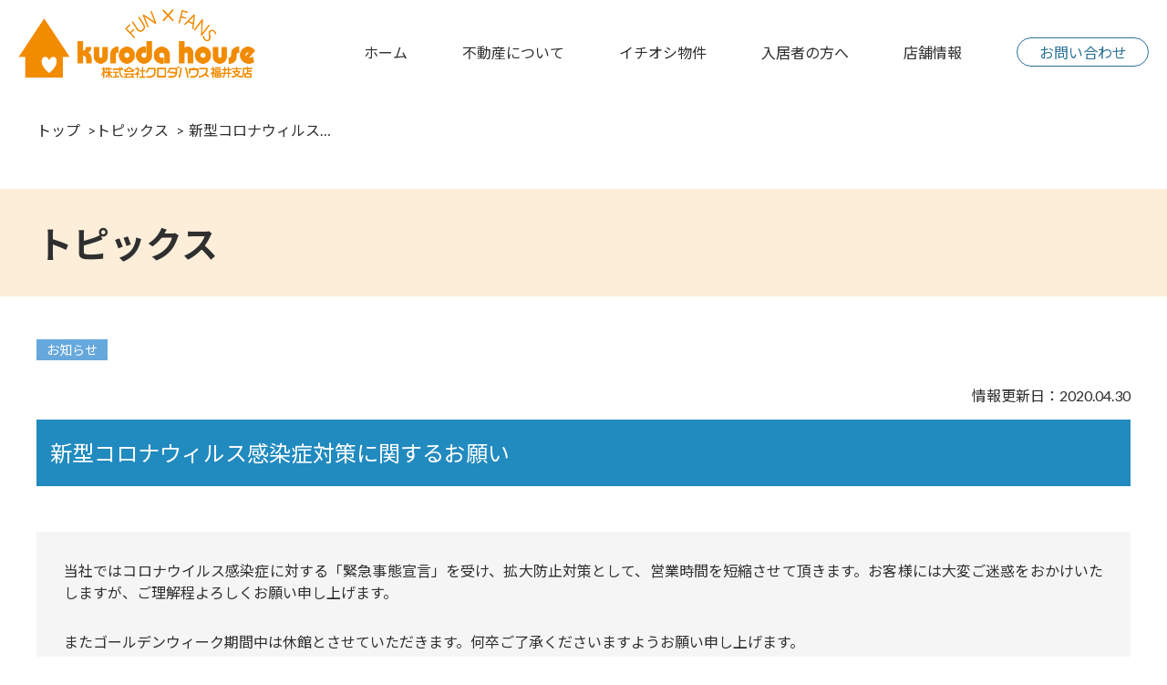

--- FILE ---
content_type: text/html; charset=UTF-8
request_url: https://kurodahouse.com/information/20200430_1/
body_size: 11107
content:
<!DOCTYPE html>
<html lang="ja">
<head>
<meta charset="UTF-8">
<meta http-equiv="X-UA-Compatible" content="IE=edge,chrome=1">
<meta name="viewport" content="width=device-width,initial-scale=1">
<script src="https://cdn.jsdelivr.net/npm/jquery@3/dist/jquery.min.js"></script>
<script src="https://kurodahouse.com/wp-content/themes/kurodahouse/slick/slick.min.js"></script>
<link rel="stylesheet" type="text/css" href="https://kurodahouse.com/wp-content/themes/kurodahouse/slick/slick-theme.css" media="screen" />
<link rel="stylesheet" type="text/css" href="https://kurodahouse.com/wp-content/themes/kurodahouse/slick/slick.css" media="screen" />
<link href="https://fonts.googleapis.com/css2?family=Lato:ital,wght@0,100;0,300;0,400;0,700;0,900;1,100;1,300;1,400;1,700;1,900&display=swap" rel="stylesheet">
<link href="https://fonts.googleapis.com/css2?family=Noto+Sans+JP:wght@100;300;400;500;700;900&display=swap" rel="stylesheet">
<link rel="canonical" href="　正規URL　">

<!-- 以下drawer menu -->
<link rel="stylesheet" href="https://cdnjs.cloudflare.com/ajax/libs/drawer/3.2.2/css/drawer.min.css">
<script src="https://cdnjs.cloudflare.com/ajax/libs/iScroll/5.2.0/iscroll.min.js"></script>
<script src="https://cdnjs.cloudflare.com/ajax/libs/drawer/3.2.2/js/drawer.min.js"></script>
<script>
jQuery(function($){
  $(document).ready(function() {
    $(".drawer").drawer();
  });
});
</script>
<!-- Meta Pixel Code -->
<script>
  !function(f,b,e,v,n,t,s)
  {if(f.fbq)return;n=f.fbq=function(){n.callMethod?
  n.callMethod.apply(n,arguments):n.queue.push(arguments)};
  if(!f._fbq)f._fbq=n;n.push=n;n.loaded=!0;n.version='2.0';
  n.queue=[];t=b.createElement(e);t.async=!0;
  t.src=v;s=b.getElementsByTagName(e)[0];
  s.parentNode.insertBefore(t,s)}(window, document,'script',
  'https://connect.facebook.net/en_US/fbevents.js');
  fbq('init', '408774107746676');
  fbq('track', 'PageView');
</script>
<noscript><img height="1" width="1" style="display:none"
  src="https://www.facebook.com/tr?id=408774107746676&ev=PageView&noscript=1"
/></noscript>
<!-- End Meta Pixel Code -->
<!-- Global site tag (gtag.js) - Google Analytics -->
<script async src="https://www.googletagmanager.com/gtag/js?id=G-Z273KW594F"></script>
<script>
  window.dataLayer = window.dataLayer || [];
  function gtag(){dataLayer.push(arguments);}
  gtag('js', new Date());

  gtag('config', 'G-Z273KW594F');
</script>
<title>新型コロナウィルス感染症対策に関するお願い | 株式会社クロダハウス福井支店</title>

<!-- The SEO Framework by Sybre Waaijer -->
<meta name="robots" content="max-snippet:-1,max-image-preview:standard,max-video-preview:-1" />
<link rel="canonical" href="https://kurodahouse.com/information/20200430_1/" />
<meta name="description" content="当社ではコロナウイルス感染症に対する「緊急事態宣言」を受け、拡大防止対策として、営業時間を短縮させて頂きます。" />
<meta property="og:type" content="article" />
<meta property="og:locale" content="ja_JP" />
<meta property="og:site_name" content="株式会社クロダハウス福井支店" />
<meta property="og:title" content="新型コロナウィルス感染症対策に関するお願い" />
<meta property="og:description" content="当社ではコロナウイルス感染症に対する「緊急事態宣言」を受け、拡大防止対策として、営業時間を短縮させて頂きます。お客様には大変ご迷惑をおかけいたしますが、ご理解程よろしくお願い申し上げます。 またゴールデンウィーク期間中は休館とさせていただきます。何卒ご了承くださいますようお願い申し上げます。 営業時間 【変更時間】　１０：00　～　１６：００ 【対象店舗】　アパマンショップ福井北店…" />
<meta property="og:url" content="https://kurodahouse.com/information/20200430_1/" />
<meta property="og:image" content="https://kurodahouse.com/wp-content/uploads/2021/01/00000033_eye_catch.jpg" />
<meta property="og:image:width" content="636" />
<meta property="og:image:height" content="450" />
<meta property="article:published_time" content="2020-04-30T02:06:18+00:00" />
<meta property="article:modified_time" content="2021-02-09T02:11:13+00:00" />
<meta name="twitter:card" content="summary_large_image" />
<meta name="twitter:title" content="新型コロナウィルス感染症対策に関するお願い" />
<meta name="twitter:description" content="当社ではコロナウイルス感染症に対する「緊急事態宣言」を受け、拡大防止対策として、営業時間を短縮させて頂きます。お客様には大変ご迷惑をおかけいたしますが、ご理解程よろしくお願い申し上げます。 またゴールデンウィーク期間中は休館とさせていただきます。何卒ご了承くださいますようお願い申し上げます。 営業時間 【変更時間】　１０：00　～　１６：００ 【対象店舗】　アパマンショップ福井北店…" />
<meta name="twitter:image" content="https://kurodahouse.com/wp-content/uploads/2021/01/00000033_eye_catch.jpg" />
<script type="application/ld+json">{"@context":"https://schema.org","@graph":[{"@type":"WebSite","@id":"https://kurodahouse.com/#/schema/WebSite","url":"https://kurodahouse.com/","name":"株式会社クロダハウス福井支店","description":"北欧輸入住宅、リノベーション、不動産","inLanguage":"ja","potentialAction":{"@type":"SearchAction","target":{"@type":"EntryPoint","urlTemplate":"https://kurodahouse.com/search/{search_term_string}/"},"query-input":"required name=search_term_string"},"publisher":{"@type":"Organization","@id":"https://kurodahouse.com/#/schema/Organization","name":"株式会社クロダハウス福井支店","url":"https://kurodahouse.com/","logo":{"@type":"ImageObject","url":"https://kurodahouse.com/wp-content/uploads/2021/01/cropped-6381ea6388c9e7b729fee7f86620c862.png","contentUrl":"https://kurodahouse.com/wp-content/uploads/2021/01/cropped-6381ea6388c9e7b729fee7f86620c862.png","width":512,"height":512}}},{"@type":"WebPage","@id":"https://kurodahouse.com/information/20200430_1/","url":"https://kurodahouse.com/information/20200430_1/","name":"新型コロナウィルス感染症対策に関するお願い | 株式会社クロダハウス福井支店","description":"当社ではコロナウイルス感染症に対する「緊急事態宣言」を受け、拡大防止対策として、営業時間を短縮させて頂きます。","inLanguage":"ja","isPartOf":{"@id":"https://kurodahouse.com/#/schema/WebSite"},"breadcrumb":{"@type":"BreadcrumbList","@id":"https://kurodahouse.com/#/schema/BreadcrumbList","itemListElement":[{"@type":"ListItem","position":1,"item":"https://kurodahouse.com/","name":"株式会社クロダハウス福井支店"},{"@type":"ListItem","position":2,"item":"https://kurodahouse.com/information/","name":"トピックス"},{"@type":"ListItem","position":3,"item":"https://kurodahouse.com/information_cat/cate_info/","name":"お知らせ"},{"@type":"ListItem","position":4,"name":"新型コロナウィルス感染症対策に関するお願い"}]},"potentialAction":{"@type":"ReadAction","target":"https://kurodahouse.com/information/20200430_1/"},"datePublished":"2020-04-30T02:06:18+00:00","dateModified":"2021-02-09T02:11:13+00:00","author":{"@type":"Person","@id":"https://kurodahouse.com/#/schema/Person/27ada9a42e1c2777cf3d4427a596019a","name":"admin_master"}}]}</script>
<!-- / The SEO Framework by Sybre Waaijer | 14.93ms meta | 0.49ms boot -->

<link rel="alternate" type="application/rss+xml" title="株式会社クロダハウス福井支店 &raquo; 新型コロナウィルス感染症対策に関するお願い のコメントのフィード" href="https://kurodahouse.com/information/20200430_1/feed/" />
<link rel="alternate" title="oEmbed (JSON)" type="application/json+oembed" href="https://kurodahouse.com/wp-json/oembed/1.0/embed?url=https%3A%2F%2Fkurodahouse.com%2Finformation%2F20200430_1%2F" />
<link rel="alternate" title="oEmbed (XML)" type="text/xml+oembed" href="https://kurodahouse.com/wp-json/oembed/1.0/embed?url=https%3A%2F%2Fkurodahouse.com%2Finformation%2F20200430_1%2F&#038;format=xml" />
<style id='wp-img-auto-sizes-contain-inline-css' type='text/css'>
img:is([sizes=auto i],[sizes^="auto," i]){contain-intrinsic-size:3000px 1500px}
/*# sourceURL=wp-img-auto-sizes-contain-inline-css */
</style>
<style id='wp-emoji-styles-inline-css' type='text/css'>

	img.wp-smiley, img.emoji {
		display: inline !important;
		border: none !important;
		box-shadow: none !important;
		height: 1em !important;
		width: 1em !important;
		margin: 0 0.07em !important;
		vertical-align: -0.1em !important;
		background: none !important;
		padding: 0 !important;
	}
/*# sourceURL=wp-emoji-styles-inline-css */
</style>
<style id='wp-block-library-inline-css' type='text/css'>
:root{--wp-block-synced-color:#7a00df;--wp-block-synced-color--rgb:122,0,223;--wp-bound-block-color:var(--wp-block-synced-color);--wp-editor-canvas-background:#ddd;--wp-admin-theme-color:#007cba;--wp-admin-theme-color--rgb:0,124,186;--wp-admin-theme-color-darker-10:#006ba1;--wp-admin-theme-color-darker-10--rgb:0,107,160.5;--wp-admin-theme-color-darker-20:#005a87;--wp-admin-theme-color-darker-20--rgb:0,90,135;--wp-admin-border-width-focus:2px}@media (min-resolution:192dpi){:root{--wp-admin-border-width-focus:1.5px}}.wp-element-button{cursor:pointer}:root .has-very-light-gray-background-color{background-color:#eee}:root .has-very-dark-gray-background-color{background-color:#313131}:root .has-very-light-gray-color{color:#eee}:root .has-very-dark-gray-color{color:#313131}:root .has-vivid-green-cyan-to-vivid-cyan-blue-gradient-background{background:linear-gradient(135deg,#00d084,#0693e3)}:root .has-purple-crush-gradient-background{background:linear-gradient(135deg,#34e2e4,#4721fb 50%,#ab1dfe)}:root .has-hazy-dawn-gradient-background{background:linear-gradient(135deg,#faaca8,#dad0ec)}:root .has-subdued-olive-gradient-background{background:linear-gradient(135deg,#fafae1,#67a671)}:root .has-atomic-cream-gradient-background{background:linear-gradient(135deg,#fdd79a,#004a59)}:root .has-nightshade-gradient-background{background:linear-gradient(135deg,#330968,#31cdcf)}:root .has-midnight-gradient-background{background:linear-gradient(135deg,#020381,#2874fc)}:root{--wp--preset--font-size--normal:16px;--wp--preset--font-size--huge:42px}.has-regular-font-size{font-size:1em}.has-larger-font-size{font-size:2.625em}.has-normal-font-size{font-size:var(--wp--preset--font-size--normal)}.has-huge-font-size{font-size:var(--wp--preset--font-size--huge)}.has-text-align-center{text-align:center}.has-text-align-left{text-align:left}.has-text-align-right{text-align:right}.has-fit-text{white-space:nowrap!important}#end-resizable-editor-section{display:none}.aligncenter{clear:both}.items-justified-left{justify-content:flex-start}.items-justified-center{justify-content:center}.items-justified-right{justify-content:flex-end}.items-justified-space-between{justify-content:space-between}.screen-reader-text{border:0;clip-path:inset(50%);height:1px;margin:-1px;overflow:hidden;padding:0;position:absolute;width:1px;word-wrap:normal!important}.screen-reader-text:focus{background-color:#ddd;clip-path:none;color:#444;display:block;font-size:1em;height:auto;left:5px;line-height:normal;padding:15px 23px 14px;text-decoration:none;top:5px;width:auto;z-index:100000}html :where(.has-border-color){border-style:solid}html :where([style*=border-top-color]){border-top-style:solid}html :where([style*=border-right-color]){border-right-style:solid}html :where([style*=border-bottom-color]){border-bottom-style:solid}html :where([style*=border-left-color]){border-left-style:solid}html :where([style*=border-width]){border-style:solid}html :where([style*=border-top-width]){border-top-style:solid}html :where([style*=border-right-width]){border-right-style:solid}html :where([style*=border-bottom-width]){border-bottom-style:solid}html :where([style*=border-left-width]){border-left-style:solid}html :where(img[class*=wp-image-]){height:auto;max-width:100%}:where(figure){margin:0 0 1em}html :where(.is-position-sticky){--wp-admin--admin-bar--position-offset:var(--wp-admin--admin-bar--height,0px)}@media screen and (max-width:600px){html :where(.is-position-sticky){--wp-admin--admin-bar--position-offset:0px}}

/*# sourceURL=wp-block-library-inline-css */
</style><style id='global-styles-inline-css' type='text/css'>
:root{--wp--preset--aspect-ratio--square: 1;--wp--preset--aspect-ratio--4-3: 4/3;--wp--preset--aspect-ratio--3-4: 3/4;--wp--preset--aspect-ratio--3-2: 3/2;--wp--preset--aspect-ratio--2-3: 2/3;--wp--preset--aspect-ratio--16-9: 16/9;--wp--preset--aspect-ratio--9-16: 9/16;--wp--preset--color--black: #000000;--wp--preset--color--cyan-bluish-gray: #abb8c3;--wp--preset--color--white: #ffffff;--wp--preset--color--pale-pink: #f78da7;--wp--preset--color--vivid-red: #cf2e2e;--wp--preset--color--luminous-vivid-orange: #ff6900;--wp--preset--color--luminous-vivid-amber: #fcb900;--wp--preset--color--light-green-cyan: #7bdcb5;--wp--preset--color--vivid-green-cyan: #00d084;--wp--preset--color--pale-cyan-blue: #8ed1fc;--wp--preset--color--vivid-cyan-blue: #0693e3;--wp--preset--color--vivid-purple: #9b51e0;--wp--preset--gradient--vivid-cyan-blue-to-vivid-purple: linear-gradient(135deg,rgb(6,147,227) 0%,rgb(155,81,224) 100%);--wp--preset--gradient--light-green-cyan-to-vivid-green-cyan: linear-gradient(135deg,rgb(122,220,180) 0%,rgb(0,208,130) 100%);--wp--preset--gradient--luminous-vivid-amber-to-luminous-vivid-orange: linear-gradient(135deg,rgb(252,185,0) 0%,rgb(255,105,0) 100%);--wp--preset--gradient--luminous-vivid-orange-to-vivid-red: linear-gradient(135deg,rgb(255,105,0) 0%,rgb(207,46,46) 100%);--wp--preset--gradient--very-light-gray-to-cyan-bluish-gray: linear-gradient(135deg,rgb(238,238,238) 0%,rgb(169,184,195) 100%);--wp--preset--gradient--cool-to-warm-spectrum: linear-gradient(135deg,rgb(74,234,220) 0%,rgb(151,120,209) 20%,rgb(207,42,186) 40%,rgb(238,44,130) 60%,rgb(251,105,98) 80%,rgb(254,248,76) 100%);--wp--preset--gradient--blush-light-purple: linear-gradient(135deg,rgb(255,206,236) 0%,rgb(152,150,240) 100%);--wp--preset--gradient--blush-bordeaux: linear-gradient(135deg,rgb(254,205,165) 0%,rgb(254,45,45) 50%,rgb(107,0,62) 100%);--wp--preset--gradient--luminous-dusk: linear-gradient(135deg,rgb(255,203,112) 0%,rgb(199,81,192) 50%,rgb(65,88,208) 100%);--wp--preset--gradient--pale-ocean: linear-gradient(135deg,rgb(255,245,203) 0%,rgb(182,227,212) 50%,rgb(51,167,181) 100%);--wp--preset--gradient--electric-grass: linear-gradient(135deg,rgb(202,248,128) 0%,rgb(113,206,126) 100%);--wp--preset--gradient--midnight: linear-gradient(135deg,rgb(2,3,129) 0%,rgb(40,116,252) 100%);--wp--preset--font-size--small: 13px;--wp--preset--font-size--medium: 20px;--wp--preset--font-size--large: 36px;--wp--preset--font-size--x-large: 42px;--wp--preset--spacing--20: 0.44rem;--wp--preset--spacing--30: 0.67rem;--wp--preset--spacing--40: 1rem;--wp--preset--spacing--50: 1.5rem;--wp--preset--spacing--60: 2.25rem;--wp--preset--spacing--70: 3.38rem;--wp--preset--spacing--80: 5.06rem;--wp--preset--shadow--natural: 6px 6px 9px rgba(0, 0, 0, 0.2);--wp--preset--shadow--deep: 12px 12px 50px rgba(0, 0, 0, 0.4);--wp--preset--shadow--sharp: 6px 6px 0px rgba(0, 0, 0, 0.2);--wp--preset--shadow--outlined: 6px 6px 0px -3px rgb(255, 255, 255), 6px 6px rgb(0, 0, 0);--wp--preset--shadow--crisp: 6px 6px 0px rgb(0, 0, 0);}:where(.is-layout-flex){gap: 0.5em;}:where(.is-layout-grid){gap: 0.5em;}body .is-layout-flex{display: flex;}.is-layout-flex{flex-wrap: wrap;align-items: center;}.is-layout-flex > :is(*, div){margin: 0;}body .is-layout-grid{display: grid;}.is-layout-grid > :is(*, div){margin: 0;}:where(.wp-block-columns.is-layout-flex){gap: 2em;}:where(.wp-block-columns.is-layout-grid){gap: 2em;}:where(.wp-block-post-template.is-layout-flex){gap: 1.25em;}:where(.wp-block-post-template.is-layout-grid){gap: 1.25em;}.has-black-color{color: var(--wp--preset--color--black) !important;}.has-cyan-bluish-gray-color{color: var(--wp--preset--color--cyan-bluish-gray) !important;}.has-white-color{color: var(--wp--preset--color--white) !important;}.has-pale-pink-color{color: var(--wp--preset--color--pale-pink) !important;}.has-vivid-red-color{color: var(--wp--preset--color--vivid-red) !important;}.has-luminous-vivid-orange-color{color: var(--wp--preset--color--luminous-vivid-orange) !important;}.has-luminous-vivid-amber-color{color: var(--wp--preset--color--luminous-vivid-amber) !important;}.has-light-green-cyan-color{color: var(--wp--preset--color--light-green-cyan) !important;}.has-vivid-green-cyan-color{color: var(--wp--preset--color--vivid-green-cyan) !important;}.has-pale-cyan-blue-color{color: var(--wp--preset--color--pale-cyan-blue) !important;}.has-vivid-cyan-blue-color{color: var(--wp--preset--color--vivid-cyan-blue) !important;}.has-vivid-purple-color{color: var(--wp--preset--color--vivid-purple) !important;}.has-black-background-color{background-color: var(--wp--preset--color--black) !important;}.has-cyan-bluish-gray-background-color{background-color: var(--wp--preset--color--cyan-bluish-gray) !important;}.has-white-background-color{background-color: var(--wp--preset--color--white) !important;}.has-pale-pink-background-color{background-color: var(--wp--preset--color--pale-pink) !important;}.has-vivid-red-background-color{background-color: var(--wp--preset--color--vivid-red) !important;}.has-luminous-vivid-orange-background-color{background-color: var(--wp--preset--color--luminous-vivid-orange) !important;}.has-luminous-vivid-amber-background-color{background-color: var(--wp--preset--color--luminous-vivid-amber) !important;}.has-light-green-cyan-background-color{background-color: var(--wp--preset--color--light-green-cyan) !important;}.has-vivid-green-cyan-background-color{background-color: var(--wp--preset--color--vivid-green-cyan) !important;}.has-pale-cyan-blue-background-color{background-color: var(--wp--preset--color--pale-cyan-blue) !important;}.has-vivid-cyan-blue-background-color{background-color: var(--wp--preset--color--vivid-cyan-blue) !important;}.has-vivid-purple-background-color{background-color: var(--wp--preset--color--vivid-purple) !important;}.has-black-border-color{border-color: var(--wp--preset--color--black) !important;}.has-cyan-bluish-gray-border-color{border-color: var(--wp--preset--color--cyan-bluish-gray) !important;}.has-white-border-color{border-color: var(--wp--preset--color--white) !important;}.has-pale-pink-border-color{border-color: var(--wp--preset--color--pale-pink) !important;}.has-vivid-red-border-color{border-color: var(--wp--preset--color--vivid-red) !important;}.has-luminous-vivid-orange-border-color{border-color: var(--wp--preset--color--luminous-vivid-orange) !important;}.has-luminous-vivid-amber-border-color{border-color: var(--wp--preset--color--luminous-vivid-amber) !important;}.has-light-green-cyan-border-color{border-color: var(--wp--preset--color--light-green-cyan) !important;}.has-vivid-green-cyan-border-color{border-color: var(--wp--preset--color--vivid-green-cyan) !important;}.has-pale-cyan-blue-border-color{border-color: var(--wp--preset--color--pale-cyan-blue) !important;}.has-vivid-cyan-blue-border-color{border-color: var(--wp--preset--color--vivid-cyan-blue) !important;}.has-vivid-purple-border-color{border-color: var(--wp--preset--color--vivid-purple) !important;}.has-vivid-cyan-blue-to-vivid-purple-gradient-background{background: var(--wp--preset--gradient--vivid-cyan-blue-to-vivid-purple) !important;}.has-light-green-cyan-to-vivid-green-cyan-gradient-background{background: var(--wp--preset--gradient--light-green-cyan-to-vivid-green-cyan) !important;}.has-luminous-vivid-amber-to-luminous-vivid-orange-gradient-background{background: var(--wp--preset--gradient--luminous-vivid-amber-to-luminous-vivid-orange) !important;}.has-luminous-vivid-orange-to-vivid-red-gradient-background{background: var(--wp--preset--gradient--luminous-vivid-orange-to-vivid-red) !important;}.has-very-light-gray-to-cyan-bluish-gray-gradient-background{background: var(--wp--preset--gradient--very-light-gray-to-cyan-bluish-gray) !important;}.has-cool-to-warm-spectrum-gradient-background{background: var(--wp--preset--gradient--cool-to-warm-spectrum) !important;}.has-blush-light-purple-gradient-background{background: var(--wp--preset--gradient--blush-light-purple) !important;}.has-blush-bordeaux-gradient-background{background: var(--wp--preset--gradient--blush-bordeaux) !important;}.has-luminous-dusk-gradient-background{background: var(--wp--preset--gradient--luminous-dusk) !important;}.has-pale-ocean-gradient-background{background: var(--wp--preset--gradient--pale-ocean) !important;}.has-electric-grass-gradient-background{background: var(--wp--preset--gradient--electric-grass) !important;}.has-midnight-gradient-background{background: var(--wp--preset--gradient--midnight) !important;}.has-small-font-size{font-size: var(--wp--preset--font-size--small) !important;}.has-medium-font-size{font-size: var(--wp--preset--font-size--medium) !important;}.has-large-font-size{font-size: var(--wp--preset--font-size--large) !important;}.has-x-large-font-size{font-size: var(--wp--preset--font-size--x-large) !important;}
/*# sourceURL=global-styles-inline-css */
</style>

<style id='classic-theme-styles-inline-css' type='text/css'>
/*! This file is auto-generated */
.wp-block-button__link{color:#fff;background-color:#32373c;border-radius:9999px;box-shadow:none;text-decoration:none;padding:calc(.667em + 2px) calc(1.333em + 2px);font-size:1.125em}.wp-block-file__button{background:#32373c;color:#fff;text-decoration:none}
/*# sourceURL=/wp-includes/css/classic-themes.min.css */
</style>
<link rel='stylesheet' id='reset_stylesheet-css' href='https://kurodahouse.com/wp-content/themes/kurodahouse/css/ress.css?ver=6.9' type='text/css' media='all' />
<link rel='stylesheet' id='menu_stylesheet-css' href='https://kurodahouse.com/wp-content/themes/kurodahouse/css/menu.css?ver=6.9' type='text/css' media='all' />
<link rel='stylesheet' id='common_stylesheet-css' href='https://kurodahouse.com/wp-content/themes/kurodahouse/css/common.css?ver=6.9' type='text/css' media='all' />
<link rel='stylesheet' id='page_stylesheet-css' href='https://kurodahouse.com/wp-content/themes/kurodahouse/css/page.css?ver=6.9' type='text/css' media='all' />
<link rel='stylesheet' id='single_stylesheet-css' href='https://kurodahouse.com/wp-content/themes/kurodahouse/css/single.css?ver=6.9' type='text/css' media='all' />
<link rel='stylesheet' id='responsive_stylesheet-css' href='https://kurodahouse.com/wp-content/themes/kurodahouse/css/responsive.css?ver=6.9' type='text/css' media='all' />
<link rel='stylesheet' id='contact_stylesheet-css' href='https://kurodahouse.com/wp-content/themes/kurodahouse/css/contact.css?ver=6.9' type='text/css' media='all' />
<link rel='stylesheet' id='main_stylesheet-css' href='https://kurodahouse.com/wp-content/themes/kurodahouse/style.css?ver=20210114' type='text/css' media='all' />
<script type="text/javascript" src="https://kurodahouse.com/wp-content/themes/kurodahouse/js/css3-mediaqueries.js?ver=6.9" id="css3-mediaqueries_script-js"></script>
<script type="text/javascript" src="https://kurodahouse.com/wp-content/themes/kurodahouse/js/html5shiv.js?ver=6.9" id="html5shiv_script-js"></script>
<script type="text/javascript" src="https://kurodahouse.com/wp-content/themes/kurodahouse/js/top.js?ver=6.9" id="top_script-js"></script>
<link rel="https://api.w.org/" href="https://kurodahouse.com/wp-json/" /><link rel="alternate" title="JSON" type="application/json" href="https://kurodahouse.com/wp-json/wp/v2/information/69" /><link rel="EditURI" type="application/rsd+xml" title="RSD" href="https://kurodahouse.com/xmlrpc.php?rsd" />
<link rel="icon" href="https://kurodahouse.com/wp-content/uploads/2021/01/cropped-6381ea6388c9e7b729fee7f86620c862-32x32.png" sizes="32x32" />
<link rel="icon" href="https://kurodahouse.com/wp-content/uploads/2021/01/cropped-6381ea6388c9e7b729fee7f86620c862-192x192.png" sizes="192x192" />
<link rel="apple-touch-icon" href="https://kurodahouse.com/wp-content/uploads/2021/01/cropped-6381ea6388c9e7b729fee7f86620c862-180x180.png" />
<meta name="msapplication-TileImage" content="https://kurodahouse.com/wp-content/uploads/2021/01/cropped-6381ea6388c9e7b729fee7f86620c862-270x270.png" />
<script async src="https://beacon.digima.com/v2/bootstrap/d0b-WldWWjVEQ1IwTnxPcG5taHRobzRXeVRrMU1mYjhUYg"></script>
</head>


<body class="single 20200430_1">

<header role="banner">
  <div class="header">

    <div class="header_inner">
      <h1><a href="https://kurodahouse.com/"><img src="https://kurodahouse.com/wp-content/themes/kurodahouse/images/common/logo.png" alt="株式会社クロダハウス福井支店"></a></h1>

      <div class="pc_nav">
        <nav role="navigation">
          <div class="menu-global-container"><ul id="menu-global" class="menu"><li id="menu-item-28" class="menu-item menu-item-type-custom menu-item-object-custom menu-item-home menu-item-28"><a href="https://kurodahouse.com/">ホーム</a></li>
<li id="menu-item-29" class="menu-item menu-item-type-custom menu-item-object-custom menu-item-has-children menu-item-29"><a>不動産について</a>
<ul class="sub-menu">
	<li id="menu-item-38" class="menu-item menu-item-type-post_type menu-item-object-page menu-item-38"><a href="https://kurodahouse.com/rent/">借りたい</a></li>
	<li id="menu-item-37" class="menu-item menu-item-type-post_type menu-item-object-page menu-item-37"><a href="https://kurodahouse.com/buy/">買いたい</a></li>
	<li id="menu-item-36" class="menu-item menu-item-type-post_type menu-item-object-page menu-item-36"><a href="https://kurodahouse.com/build/">建てたい</a></li>
	<li id="menu-item-35" class="menu-item menu-item-type-post_type menu-item-object-page menu-item-35"><a href="https://kurodahouse.com/lend/">貸したい</a></li>
	<li id="menu-item-34" class="menu-item menu-item-type-post_type menu-item-object-page menu-item-34"><a href="https://kurodahouse.com/sale/">売りたい</a></li>
	<li id="menu-item-33" class="menu-item menu-item-type-post_type menu-item-object-page menu-item-33"><a href="https://kurodahouse.com/utilization/">不動産活用したい</a></li>
</ul>
</li>
<li id="menu-item-30" class="menu-item menu-item-type-custom menu-item-object-custom menu-item-30"><a href="https://kurodahouse.com/buy#recommended">イチオシ物件</a></li>
<li id="menu-item-31" class="menu-item menu-item-type-custom menu-item-object-custom menu-item-has-children menu-item-31"><a>入居者の方へ</a>
<ul class="sub-menu">
	<li id="menu-item-140" class="menu-item menu-item-type-post_type menu-item-object-page menu-item-140"><a href="https://kurodahouse.com/flow_of_tenant/">ご入居までの流れ</a></li>
	<li id="menu-item-143" class="menu-item menu-item-type-post_type menu-item-object-page menu-item-143"><a href="https://kurodahouse.com/flow_of_vacate/">退去をお考えの方</a></li>
	<li id="menu-item-142" class="menu-item menu-item-type-post_type menu-item-object-page menu-item-142"><a href="https://kurodahouse.com/help_contact/">お困りごと問い合わせ先</a></li>
	<li id="menu-item-141" class="menu-item menu-item-type-post_type menu-item-object-page menu-item-141"><a href="https://kurodahouse.com/consult/">相談（パートナー紹介）</a></li>
</ul>
</li>
<li id="menu-item-174" class="menu-item menu-item-type-post_type menu-item-object-page menu-item-174"><a href="https://kurodahouse.com/staff/">店舗情報</a></li>
</ul></div>        </nav>

        <span class="header_link"><a href="https://kurodahouse.com/contact">お問い合わせ</a></span>
      </div><!-- pc_nav -->
    </div><!-- header_inner -->

<script>
jQuery(window).on('scroll', function () {

  if (jQuery('.header').height() < jQuery(this).scrollTop()) { 
jQuery('.header').addClass('change'); }
  else {
 jQuery('.header').removeClass('change'); } });
</script>



    <div class="sp_nav">
      <div class="drawer drawer--top">
        <button type="button" class="drawer-toggle drawer-hamburger">
          <span class="sr-only"></span>
          <span class="drawer-hamburger-icon"></span>
        </button>

        <nav role="navigation" class="drawer-nav">
          <div class="nav_wrap">
            <div class="menu-global-container"><ul id="menu-global-1" class="menu"><li class="menu-item menu-item-type-custom menu-item-object-custom menu-item-home menu-item-28"><a href="https://kurodahouse.com/">ホーム</a></li>
<li class="menu-item menu-item-type-custom menu-item-object-custom menu-item-has-children menu-item-29"><a>不動産について</a>
<ul class="sub-menu">
	<li class="menu-item menu-item-type-post_type menu-item-object-page menu-item-38"><a href="https://kurodahouse.com/rent/">借りたい</a></li>
	<li class="menu-item menu-item-type-post_type menu-item-object-page menu-item-37"><a href="https://kurodahouse.com/buy/">買いたい</a></li>
	<li class="menu-item menu-item-type-post_type menu-item-object-page menu-item-36"><a href="https://kurodahouse.com/build/">建てたい</a></li>
	<li class="menu-item menu-item-type-post_type menu-item-object-page menu-item-35"><a href="https://kurodahouse.com/lend/">貸したい</a></li>
	<li class="menu-item menu-item-type-post_type menu-item-object-page menu-item-34"><a href="https://kurodahouse.com/sale/">売りたい</a></li>
	<li class="menu-item menu-item-type-post_type menu-item-object-page menu-item-33"><a href="https://kurodahouse.com/utilization/">不動産活用したい</a></li>
</ul>
</li>
<li class="menu-item menu-item-type-custom menu-item-object-custom menu-item-30"><a href="https://kurodahouse.com/buy#recommended">イチオシ物件</a></li>
<li class="menu-item menu-item-type-custom menu-item-object-custom menu-item-has-children menu-item-31"><a>入居者の方へ</a>
<ul class="sub-menu">
	<li class="menu-item menu-item-type-post_type menu-item-object-page menu-item-140"><a href="https://kurodahouse.com/flow_of_tenant/">ご入居までの流れ</a></li>
	<li class="menu-item menu-item-type-post_type menu-item-object-page menu-item-143"><a href="https://kurodahouse.com/flow_of_vacate/">退去をお考えの方</a></li>
	<li class="menu-item menu-item-type-post_type menu-item-object-page menu-item-142"><a href="https://kurodahouse.com/help_contact/">お困りごと問い合わせ先</a></li>
	<li class="menu-item menu-item-type-post_type menu-item-object-page menu-item-141"><a href="https://kurodahouse.com/consult/">相談（パートナー紹介）</a></li>
</ul>
</li>
<li class="menu-item menu-item-type-post_type menu-item-object-page menu-item-174"><a href="https://kurodahouse.com/staff/">店舗情報</a></li>
</ul></div>          </div>
        </nav>
      </div><!-- drawer -->
    </div><!-- sp_nav -->


  </div><!-- header -->
</header>



  <div class="breadcrumb">
    <ul id="breadcrumb" class="cf"><li itemscope itemtype="http://data-vocabulary.org/Breadcrumb"><a href="https://kurodahouse.com/"><span itemprop="title">トップ</span></a> &gt; </li><li itemscope itemtype="http://data-vocabulary.org/Breadcrumb"><a href="https://kurodahouse.com/information/" itemprop="url"><span itemprop="title">トピックス</span></a> &gt; </li><li><span>新型コロナウィルス感染症対策に関するお願い</span></li></ul>  </div>
  <div class="sub_page_header">
    <h2 class="sub_headline"><span>トピックス</span></h2>
  </div>

  <main class="single_common">

    <section class="contents_wrap">
      <div class="page_contents_wrap">



      


			<div class="single_cate">
				<ul class="cate_name"><li><a href="https://kurodahouse.com/information_cat/cate_info/" class="information_cat cate_info">お知らせ</a></li></ul>			</div><!-- single_cate -->




      <p class="single_data">情報更新日：<time datetime="2020-04-30">2020.04.30</time></p>

      <h2 class="single_headline">新型コロナウィルス感染症対策に関するお願い</h2>

      <div id="editor_area">
        <p>当社ではコロナウイルス感染症に対する「緊急事態宣言」を受け、拡大防止対策として、営業時間を短縮させて頂きます。お客様には大変ご迷惑をおかけいたしますが、ご理解程よろしくお願い申し上げます。</p><p>またゴールデンウィーク期間中は休館とさせていただきます。何卒ご了承くださいますようお願い申し上げます。</p><p>&nbsp;</p><p>営業時間</p><p>【変更時間】　１０：00　～　１６：００</p><p>【対象店舗】　アパマンショップ福井北店</p><p>　　　　　　　アパマンショップ鯖江店</p><p>　　　　　　　アパマンショップ敦賀店</p><p>【ゴールデンウィーク期間中の休館日】　５月４日　・　５月５日　・５月６日</p>      </div>

      
  <ul id="pagenavi">
    <li class="prev">
      <a href="https://kurodahouse.com/information/20200330/">&lt; 前の記事</a>    </li>

    <li class="next">
      <a href="https://kurodahouse.com/information/20200430_2/">次の記事 &gt;</a>    </li>
  </ul>

  <div class="single_list_link">
    <a href="https://kurodahouse.com/information">トピックス一覧</a>
  </div>

      </div><!-- page_contents_wrap -->
    </section><!-- contents_wrap -->

  </main>



<footer role="contentinfo">


  <div class="fixed_button">
    <ul class="button_wrap">
      <li>
        <a href="https://kurodahouse.com//reservation_form/"><img src="https://kurodahouse.com/wp-content/themes/kurodahouse/images/common/contact_side_1.png" alt="各種ご予約"></a>
      </li>

      <li>
        <a href="https://kurodahouse.com//contact/"><img src="https://kurodahouse.com/wp-content/themes/kurodahouse/images/common/contact_side_2.png" alt="資料請求"></a>
      </li>
    </ul>
  </div>



  <div class="sp_footer_area">
    <a href="https://kurodahouse.com//reservation_form/"><img src="https://kurodahouse.com/wp-content/themes/kurodahouse/images/common/contact_footer_1.png" alt="各種ご予約"></a>
    <a href="https://kurodahouse.com//contact/"><img src="https://kurodahouse.com/wp-content/themes/kurodahouse/images/common/contact_footer_2" alt="資料請求"></a>
  </div><!-- sp_footer_area -->

  <div class="page_top">
    <p id="pageTop"><a href="#"><span><img src="https://kurodahouse.com/wp-content/themes/kurodahouse/images/common/page_top.png" alt="TOPへ"></span></a></p>
  </div>



  <div class="footer_menu">
    <div class="menu-footer01-container"><ul id="menu-footer01" class="menu"><li id="menu-item-17" class="menu-item menu-item-type-custom menu-item-object-custom menu-item-home menu-item-17"><a href="https://kurodahouse.com/">ホーム</a></li>
<li id="menu-item-19" class="menu-item menu-item-type-custom menu-item-object-custom menu-item-19"><a href="https://kurodahouse.com/buy#recommended">イチオシ物件</a></li>
<li id="menu-item-39" class="menu-item menu-item-type-custom menu-item-object-custom menu-item-39"><a href="https://kurodahouse.com/event/">イベント情報</a></li>
<li id="menu-item-803" class="menu-item menu-item-type-taxonomy menu-item-object-information_cat menu-item-803"><a href="https://kurodahouse.com/information_cat/cate_renovation/">北欧リノベーション情報</a></li>
<li id="menu-item-175" class="menu-item menu-item-type-post_type menu-item-object-page menu-item-175"><a href="https://kurodahouse.com/build/">ainoe</a></li>
<li id="menu-item-610" class="menu-item menu-item-type-post_type menu-item-object-page menu-item-610"><a href="https://kurodahouse.com/ainoe/">ainoeの特徴</a></li>
</ul></div>    <div class="menu-footer02-container"><ul id="menu-footer02" class="menu"><li id="menu-item-42" class="menu-item menu-item-type-custom menu-item-object-custom menu-item-has-children menu-item-42"><a>不動産について</a>
<ul class="sub-menu">
	<li id="menu-item-48" class="menu-item menu-item-type-post_type menu-item-object-page menu-item-48"><a href="https://kurodahouse.com/rent/">借りたい</a></li>
	<li id="menu-item-47" class="menu-item menu-item-type-post_type menu-item-object-page menu-item-47"><a href="https://kurodahouse.com/buy/">買いたい</a></li>
	<li id="menu-item-46" class="menu-item menu-item-type-post_type menu-item-object-page menu-item-46"><a href="https://kurodahouse.com/build/">建てたい</a></li>
	<li id="menu-item-45" class="menu-item menu-item-type-post_type menu-item-object-page menu-item-45"><a href="https://kurodahouse.com/lend/">貸したい</a></li>
	<li id="menu-item-44" class="menu-item menu-item-type-post_type menu-item-object-page menu-item-44"><a href="https://kurodahouse.com/sale/">売りたい</a></li>
	<li id="menu-item-43" class="menu-item menu-item-type-post_type menu-item-object-page menu-item-43"><a href="https://kurodahouse.com/utilization/">不動産活用したい</a></li>
	<li id="menu-item-138" class="menu-item menu-item-type-post_type menu-item-object-page menu-item-138"><a href="https://kurodahouse.com/repair/">長期修繕計画</a></li>
	<li id="menu-item-139" class="menu-item menu-item-type-custom menu-item-object-custom menu-item-139"><a target="_blank" href="https://kurodahouse.jp/voice-cat/ainoe/">お客様の声</a></li>
</ul>
</li>
</ul></div>    <div class="menu-footer03-container"><ul id="menu-footer03" class="menu"><li id="menu-item-49" class="menu-item menu-item-type-custom menu-item-object-custom menu-item-has-children menu-item-49"><a>入居者の方へ</a>
<ul class="sub-menu">
	<li id="menu-item-135" class="menu-item menu-item-type-post_type menu-item-object-page menu-item-135"><a href="https://kurodahouse.com/flow_of_tenant/">ご入居までの流れ</a></li>
	<li id="menu-item-144" class="menu-item menu-item-type-post_type menu-item-object-page menu-item-144"><a href="https://kurodahouse.com/flow_of_vacate/">退去をお考えの方</a></li>
	<li id="menu-item-136" class="menu-item menu-item-type-post_type menu-item-object-page menu-item-136"><a href="https://kurodahouse.com/help_contact/">お困りごと問い合わせ先</a></li>
	<li id="menu-item-137" class="menu-item menu-item-type-post_type menu-item-object-page menu-item-137"><a href="https://kurodahouse.com/consult/">相談（パートナー紹介）</a></li>
</ul>
</li>
<li id="menu-item-53" class="menu-item menu-item-type-custom menu-item-object-custom menu-item-has-children menu-item-53"><a>購入・売却の方へ</a>
<ul class="sub-menu">
	<li id="menu-item-54" class="menu-item menu-item-type-custom menu-item-object-custom menu-item-54"><a target="_blank" href="https://kurodahouse.com/wp-content/themes/kurodahouse/files/buying_guide.pdf">購入あんしんガイド</a></li>
	<li id="menu-item-55" class="menu-item menu-item-type-custom menu-item-object-custom menu-item-55"><a target="_blank" href="https://kurodahouse.com/wp-content/themes/kurodahouse/files/sale_guide.pdf">売却あんしんガイド</a></li>
</ul>
</li>
</ul></div>    <div class="menu-footer04-container"><ul id="menu-footer04" class="menu"><li id="menu-item-56" class="menu-item menu-item-type-custom menu-item-object-custom menu-item-has-children menu-item-56"><a>会社情報</a>
<ul class="sub-menu">
	<li id="menu-item-57" class="menu-item menu-item-type-custom menu-item-object-custom menu-item-57"><a target="_blank" href="https://kurodahouse.jp/company_information/">会社概要</a></li>
	<li id="menu-item-131" class="menu-item menu-item-type-post_type menu-item-object-page menu-item-131"><a href="https://kurodahouse.com/staff/">店舗案内</a></li>
	<li id="menu-item-59" class="menu-item menu-item-type-custom menu-item-object-custom menu-item-59"><a href="https://kurodahouse.com/faq/">よくあるご質問</a></li>
	<li id="menu-item-60" class="menu-item menu-item-type-custom menu-item-object-custom menu-item-60"><a href="https://kurodahouse.com/books/">クロダ通信バックナンバー</a></li>
	<li id="menu-item-132" class="menu-item menu-item-type-post_type menu-item-object-page menu-item-132"><a href="https://kurodahouse.com/external_link/">クロダハウスの取り扱い商品</a></li>
	<li id="menu-item-134" class="menu-item menu-item-type-post_type menu-item-object-page menu-item-privacy-policy menu-item-134"><a rel="privacy-policy" href="https://kurodahouse.com/privacy-policy/">個人情報保護方針</a></li>
	<li id="menu-item-173" class="menu-item menu-item-type-post_type menu-item-object-page menu-item-173"><a href="https://kurodahouse.com/contact/">お問い合わせ</a></li>
	<li id="menu-item-297" class="menu-item menu-item-type-post_type menu-item-object-page menu-item-297"><a href="https://kurodahouse.com/reservation_form/">見学・ご相談予約</a></li>
</ul>
</li>
</ul></div>  </div><!-- footer_menu -->



	<div class="footer_inner">

		<div class="text-box">
			<p>福井県を中心に、高い技術と豊富な経験を持ったクロダハウスが不動産に関するあらゆるサービスをワンストップで対応いたします。</p>
			<p><span>対象エリア</span>福井市・鯖江市・越前市・坂井市・あわら市・大野市・勝山市・池田町・越前町・敦賀市・小浜市</p>
			<p class="small">お客様のところへすぐに駆けつけることができるよう、車で1時間以内を目安としています。その他の地域の方はご相談ください。</p>
		</div><!-- text-box -->



		<div class="logo-box">
			<div class="foote_logo">
				<h2><a href="https://kurodahouse.com/"><img src="https://kurodahouse.com/wp-content/themes/kurodahouse/images/common/logo.png" alt="株式会社クロダハウス福井支店"></a></h2>
				<p>アパマンショップ・ユーミーマンション加盟店</p>
			</div>

			<div class="line_btn">
				<a href="https://lin.ee/GkWTXum"><img src="https://scdn.line-apps.com/n/line_add_friends/btn/ja.png" alt="友だち追加" height="36" border="0"></a>
			</div>

			<div class="footer_copy">
				<small>&copy;2021 kurodahouse Co.,Ltd</small>
				<span><a href="https://www.instagram.com/kurodahouse_k/" target="_blank"><img src="https://kurodahouse.com/wp-content/themes/kurodahouse/images/common/sns_insta_w.png" alt="Instagram"></a></span>
				<span><a href="https://www.facebook.com/%E6%A0%AA%E5%BC%8F%E4%BC%9A%E7%A4%BE%E3%82%AF%E3%83%AD%E3%83%80%E3%83%8F%E3%82%A6%E3%82%B9-220538021387209/" target="_blank"><img src="https://kurodahouse.com/wp-content/themes/kurodahouse/images/common/sns_fb_w.png" alt="Facebook"></a></span>
			</div>
		</div><!-- logo-box -->

	</div><!-- footer_inner -->
</footer>

<script type="speculationrules">
{"prefetch":[{"source":"document","where":{"and":[{"href_matches":"/*"},{"not":{"href_matches":["/wp-*.php","/wp-admin/*","/wp-content/uploads/*","/wp-content/*","/wp-content/plugins/*","/wp-content/themes/kurodahouse/*","/*\\?(.+)"]}},{"not":{"selector_matches":"a[rel~=\"nofollow\"]"}},{"not":{"selector_matches":".no-prefetch, .no-prefetch a"}}]},"eagerness":"conservative"}]}
</script>
<script id="wp-emoji-settings" type="application/json">
{"baseUrl":"https://s.w.org/images/core/emoji/17.0.2/72x72/","ext":".png","svgUrl":"https://s.w.org/images/core/emoji/17.0.2/svg/","svgExt":".svg","source":{"concatemoji":"https://kurodahouse.com/wp-includes/js/wp-emoji-release.min.js?ver=6.9"}}
</script>
<script type="module">
/* <![CDATA[ */
/*! This file is auto-generated */
const a=JSON.parse(document.getElementById("wp-emoji-settings").textContent),o=(window._wpemojiSettings=a,"wpEmojiSettingsSupports"),s=["flag","emoji"];function i(e){try{var t={supportTests:e,timestamp:(new Date).valueOf()};sessionStorage.setItem(o,JSON.stringify(t))}catch(e){}}function c(e,t,n){e.clearRect(0,0,e.canvas.width,e.canvas.height),e.fillText(t,0,0);t=new Uint32Array(e.getImageData(0,0,e.canvas.width,e.canvas.height).data);e.clearRect(0,0,e.canvas.width,e.canvas.height),e.fillText(n,0,0);const a=new Uint32Array(e.getImageData(0,0,e.canvas.width,e.canvas.height).data);return t.every((e,t)=>e===a[t])}function p(e,t){e.clearRect(0,0,e.canvas.width,e.canvas.height),e.fillText(t,0,0);var n=e.getImageData(16,16,1,1);for(let e=0;e<n.data.length;e++)if(0!==n.data[e])return!1;return!0}function u(e,t,n,a){switch(t){case"flag":return n(e,"\ud83c\udff3\ufe0f\u200d\u26a7\ufe0f","\ud83c\udff3\ufe0f\u200b\u26a7\ufe0f")?!1:!n(e,"\ud83c\udde8\ud83c\uddf6","\ud83c\udde8\u200b\ud83c\uddf6")&&!n(e,"\ud83c\udff4\udb40\udc67\udb40\udc62\udb40\udc65\udb40\udc6e\udb40\udc67\udb40\udc7f","\ud83c\udff4\u200b\udb40\udc67\u200b\udb40\udc62\u200b\udb40\udc65\u200b\udb40\udc6e\u200b\udb40\udc67\u200b\udb40\udc7f");case"emoji":return!a(e,"\ud83e\u1fac8")}return!1}function f(e,t,n,a){let r;const o=(r="undefined"!=typeof WorkerGlobalScope&&self instanceof WorkerGlobalScope?new OffscreenCanvas(300,150):document.createElement("canvas")).getContext("2d",{willReadFrequently:!0}),s=(o.textBaseline="top",o.font="600 32px Arial",{});return e.forEach(e=>{s[e]=t(o,e,n,a)}),s}function r(e){var t=document.createElement("script");t.src=e,t.defer=!0,document.head.appendChild(t)}a.supports={everything:!0,everythingExceptFlag:!0},new Promise(t=>{let n=function(){try{var e=JSON.parse(sessionStorage.getItem(o));if("object"==typeof e&&"number"==typeof e.timestamp&&(new Date).valueOf()<e.timestamp+604800&&"object"==typeof e.supportTests)return e.supportTests}catch(e){}return null}();if(!n){if("undefined"!=typeof Worker&&"undefined"!=typeof OffscreenCanvas&&"undefined"!=typeof URL&&URL.createObjectURL&&"undefined"!=typeof Blob)try{var e="postMessage("+f.toString()+"("+[JSON.stringify(s),u.toString(),c.toString(),p.toString()].join(",")+"));",a=new Blob([e],{type:"text/javascript"});const r=new Worker(URL.createObjectURL(a),{name:"wpTestEmojiSupports"});return void(r.onmessage=e=>{i(n=e.data),r.terminate(),t(n)})}catch(e){}i(n=f(s,u,c,p))}t(n)}).then(e=>{for(const n in e)a.supports[n]=e[n],a.supports.everything=a.supports.everything&&a.supports[n],"flag"!==n&&(a.supports.everythingExceptFlag=a.supports.everythingExceptFlag&&a.supports[n]);var t;a.supports.everythingExceptFlag=a.supports.everythingExceptFlag&&!a.supports.flag,a.supports.everything||((t=a.source||{}).concatemoji?r(t.concatemoji):t.wpemoji&&t.twemoji&&(r(t.twemoji),r(t.wpemoji)))});
//# sourceURL=https://kurodahouse.com/wp-includes/js/wp-emoji-loader.min.js
/* ]]> */
</script>
<script>
  (function(d) {
    var config = {
      kitId: 'ltl3xjm',
      scriptTimeout: 3000,
      async: true
    },
    h=d.documentElement,t=setTimeout(function(){h.className=h.className.replace(/\bwf-loading\b/g,"")+" wf-inactive";},config.scriptTimeout),tk=d.createElement("script"),f=false,s=d.getElementsByTagName("script")[0],a;h.className+=" wf-loading";tk.src='https://use.typekit.net/'+config.kitId+'.js';tk.async=true;tk.onload=tk.onreadystatechange=function(){a=this.readyState;if(f||a&&a!="complete"&&a!="loaded")return;f=true;clearTimeout(t);try{Typekit.load(config)}catch(e){}};s.parentNode.insertBefore(tk,s)
  })(document);
</script>
<!-- 以下object-fit -->
<script src="https://cdnjs.cloudflare.com/ajax/libs/object-fit-images/3.2.4/ofi.min.js"></script>
<script>
	objectFitImages('img.obj');
</script>
<script>
$('<img src="https://kurodahouse.com/wp-content/themes/kurodahouse/images/top/onestop_01_h.png">');
$('<img src="https://kurodahouse.com/wp-content/themes/kurodahouse/images/top/onestop_02_h.png">');
$('<img src="https://kurodahouse.com/wp-content/themes/kurodahouse/images/top/onestop_03_h.png">');
$('<img src="https://kurodahouse.com/wp-content/themes/kurodahouse/images/top/onestop_04_h.png">');
$('<img src="https://kurodahouse.com/wp-content/themes/kurodahouse/images/top/onestop_05_h.png">');
$('<img src="https://kurodahouse.com/wp-content/themes/kurodahouse/images/top/onestop_06_h.png">');
$('<img src="https://kurodahouse.com/wp-content/themes/kurodahouse/images/top/sp_onestop_01_h.png">');
$('<img src="https://kurodahouse.com/wp-content/themes/kurodahouse/images/top/sp_onestop_02_h.png">');
$('<img src="https://kurodahouse.com/wp-content/themes/kurodahouse/images/top/sp_onestop_03_h.png">');
$('<img src="https://kurodahouse.com/wp-content/themes/kurodahouse/images/top/sp_onestop_04_h.png">');
$('<img src="https://kurodahouse.com/wp-content/themes/kurodahouse/images/top/sp_onestop_05_h.png">');
$('<img src="https://kurodahouse.com/wp-content/themes/kurodahouse/images/top/sp_onestop_06_h.png">');
$('<img src="https://kurodahouse.com/wp-content/themes/kurodahouse/images/rent/button_01.png">');
$('<img src="https://kurodahouse.com/wp-content/themes/kurodahouse/images/rent/button_02.png">');
$('<img src="https://kurodahouse.com/wp-content/themes/kurodahouse/images/rent/button_03.png">');
$('<img src="https://kurodahouse.com/wp-content/themes/kurodahouse/images/rent/button_04.png">');
</script>
</body>
</html>

--- FILE ---
content_type: text/css
request_url: https://kurodahouse.com/wp-content/themes/kurodahouse/css/menu.css?ver=6.9
body_size: 1119
content:
@charset "utf-8";
/* # =================================================================
#### header 多階層メニュー テンプレート
# ================================================================= */
.menu-global-container .menu{
	position : relative;
	width : 100%;
	height : auto;
	max-width : 1000px;
	margin : 0 auto;
}
.menu-global-container .menu > li{
	float : left;
	width : auto;
	height : auto;
	background : none;
	padding : 0 30px;
}
.menu-global-container .menu > li a{
	display : block;
	color : #2F2F2F;
	border-bottom : 5px solid transparent;
	padding-bottom : 14px;
}
.home .menu-global-container .menu > li > a{
	color : #fff;
}
.home .header.change .menu-global-container .menu > li > a{
	color : #2F2F2F;
}
.menu-global-container .menu > li a:hover,
.menu-global-container .menu > li:hover > a{
	border-bottom : 5px solid #297196;
}
.menu-global-container .menu > li > ul{ /* 1階層 */

	z-index : 1;
}
.menu-global-container .menu > li:hove r{
	background: none;
	-webkit-transition : all .5s;
	transition : all .5s;
}
.menu-global-container .menu > li > ul > li{
	border-top : 1px solid #2F2F2F;
}
.menu-global-container .menu > li > ul > li:last-child{
	border-bottom : 1px solid #2F2F2F;
}
.menu-global-container .menu > li > ul > li > ul li{
	border-top : 1px solid #2F2F2F;
}
.menu-global-container .menu > li > ul > li a{
	position : relative;
	border : none;
	padding : 10px 25px;
}
.menu-global-container .menu > li > ul > li a:before{
	content : "";
	position : absolute;
	display : block;
	border-bottom : 1px solid #2F2F2F;
	width : 7px;
	height : 1px;
	left : 12px;
	top : 0;
	bottom : 0;
	margin : auto auto;
	transition : all .5s;
}
.menu-global-container .menu > li > ul > li a:hover{
	color : #fff;
	background : #297196;
	border : none;

}
.menu-global-container .menu > li > ul > li a:hover:before{
	content : "";
	position : absolute;
	display : block;
	border-bottom : 1px solid #FFF;
	width : 7px;
	height : 1px;
	left : 12px;
	top : 0;
	bottom : 0;
	margin : auto auto;
	transition : all .5s;
}
.menu-global-container .menu > li > ul > li > ul > li a:hover{
	background : #2a1f1f;
}
.menu-global-container .menu > li > ul > li > ul > li > ul > li a:hover{
	background : #1d0f0f;
}
/* floatクリア */
.menu-global-container .menu:before,
.menu-global-container .menu:after{
	content : " ";
	display : table;
}

.menu-global-container .menu:after{
	clear : both;
}

.menu-global-container .menu{
	*zoom : 1;
}
/* 単階層 */
.menu-global-container .menu > li{
	position: relative;
}

.menu-global-container .menu > li > ul{
	position: absolute;
	top : 40px;
	width : 230px;
	background : #fff;
	transform : scaleY(0);
	transform-origin : center top;
	transition : all .3s;
}
/* フェードアウトする前にオンマウスするとナビが開いてしまう不具合の対処 */
.menu-global-container .menu > li > ul{
	pointer-events: none;
}
.menu-global-container .menu > li:hover > ul{
	pointer-events : auto;
}
.menu-global-container .menu > li:hover > ul{
	transform : scaleY(1);
}
/* # =================================================================
#### drawer
# ================================================================= */
.drawer-hamburger{
	position : absolute;
	z-index : 100;
	top : 14px;
	width : 35px;
	padding : 15px 10px 25px;
}
.drawer--top .drawer-hamburger,
.drawer--top.drawer-open .drawer-hamburger{
	right : 5px;
}
.drawer-hamburger-icon,
.drawer-hamburger-icon:after,
.drawer-hamburger-icon:before{
	height : 3px;
	background-color : #297196;
}
.drawer-hamburger-icon:after,
.drawer-hamburger-icon:before{
	top : -12px;
}
.drawer-hamburger-icon:after{
	top : 12px;
}
.drawer-open .drawer-hamburger-icon:after,
.drawer-open .drawer-hamburger-icon:before{
	width : 100%;
}
.drawer-overlay{
	background-color : rgba(0,0,0,.7);
}
.drawer-nav{
	background-color : rgba(41,113,150,0.9);
}
.drawer--top.drawer-open .drawer-nav{
	height : auto;
}
/* # =================================================================
#### footer menu
# ================================================================= */
.footer_menu{
	position : relative;
	display :-webkit-box;
	display :-ms-flexbox;
	display :flex;
	-ms-flex-wrap : wrap;
	flex-wrap : wrap;
	-webkit-box-pack : justify;
	-ms-flex-pack : justify;
	justify-content : space-between;
	width : 1200px;
	height : auto;
	margin : 0 auto;
}
.footer_menu > div{
	position : relative;
	display : block;
	width : 25%;
	height : auto;
}
.footer_menu > div > ul{
	position : relative;
	display : block;
	width : 100%;
	height : auto;
}
.footer_menu > div > ul > li{
	position : relative;
	display : block;
	width : 100%;
	height : auto;
	margin-bottom : 15px;
}
.footer_menu > div > ul > li a{
	position : relative;
	display : block;
	width : 100%;
	height : auto;
	color : #fff;
}
.footer_menu > div > ul > li a:hover{
	color : #297196;
}
.footer_menu > div > ul > li ul{
	position : relative;
	display : block;
	width : 100%;
	height : auto;
	margin-bottom : 50px;
	margin-top : 15px;
	padding-left : 30px;
}
.footer_menu > div > ul > li ul li{
	position : relative;
	display : block;
	width : 100%;
	height : auto;
	margin-bottom : 15px;
}
.footer_menu > div > ul > li ul li a:before{
	content : "";
	position : absolute;
	display : block;
	border-bottom : 1px solid #FFF;
	width : 7px;
	height : 1px;
	left : -20px;
	top : 0;
	bottom : 0;
	margin : auto auto;
	transition : all .5s;
}
.footer_menu > div > ul > li ul li a:hover:before{
	content : "";
	position : absolute;
	display : block;
	border-bottom : 1px solid #297196;
	width : 7px;
	height : 1px;
	left : -20px;
	top : 0;
	bottom : 0;
	margin : auto auto;
	transition : all .5s;
}

--- FILE ---
content_type: text/css
request_url: https://kurodahouse.com/wp-content/themes/kurodahouse/css/common.css?ver=6.9
body_size: 4508
content:
@charset "utf-8";
/* # =================================================================
#### font-family
# ================================================================= */
@font-face{
	font-family : "Yu Gothic";
	src : local("Yu Gothic Medium");
	font-weight : 100;
}
@font-face{
	font-family : "Yu Gothic";
	src : local("Yu Gothic Medium");
	font-weight : 200;
}
@font-face{
	font-family : "Yu Gothic";
	src : local("Yu Gothic Medium");
	font-weight : 300;
}
@font-face{
	font-family : "Yu Gothic";
	src : local("Yu Gothic Medium");
	font-weight : 400;
}
@font-face{
	font-family : "Yu Gothic";
	src : local("Yu Gothic Bold");
	font-weight : bold;
}
@font-face{
	font-family : "Helvetica Neue";
	src : local("Helvetica Neue Regular");
	font-weight : 100;
}
@font-face{
	font-family : "Helvetica Neue";
	src : local("Helvetica Neue Regular");
	font-weight : 200;
}
html{
	font-family : 'Lato', 'Noto Sans JP', '游ゴシック Medium', '游ゴシック体', 'Yu Gothic Medium', YuGothic, Verdana, Meiryo, 'ヒラギノ角ゴ ProN', 'Hiragino Kaku Gothic ProN', 'メイリオ', 'ＭＳ Ｐゴシック', 'MS PGothic', sans-serif;
	color : #2F2F2F;
}
@media all and (-ms-high-contrast: none){
html{
	font-family : Verdana, Meiryo, sans-serif;
}
}
@media all and (-ms-high-contrast: active){
html{
	font-family : Verdana, Meiryo, sans-serif;
}
}
/* # =================================================================
#### font-size
# ================================================================= */
html{
	font-size : 62.5%;/* fontのベースサイズを10pxに指定 */
}
body{
	font-size :1.6rem;/* 16px */
}
h1{
	font-size : 36px;/* IE8以下とAndroid4.3以下用フォールバック */
	font-size : calc(2.4rem + ((1vw - 0.64rem) * 2.1429));/* 24px~36pxで可変 */
}
h2{
	font-size : 24px;/* IE8以下とAndroid4.3以下用フォールバック */
	font-size : calc(2rem + ((1vw - 0.64rem) * 0.7143));/* 20px~24pxで可変 */
}
h3{
	font-size : 20px;/* IE8以下とAndroid4.3以下用フォールバック */
	font-size : calc(1.8rem + ((1vw - 0.64rem) * 0.3571));/* 18px~20pxで可変 */
}
h4{
	font-size : 20px;/* IE8以下とAndroid4.3以下用フォールバック */
	font-size : calc(1.6rem + ((1vw - 0.64rem) * 0.3571));/* 16px~18pxで可変 */
}
p,a,li,dt,dd,th,td{
	font-size : 16px;/* IE8以下とAndroid4.3以下用フォールバック */
	font-size : calc(1.4rem + ((1vw - 0.64rem) * 0.3571));/* 14px~16pxで可変 */
}
@media (min-width: 1200px) {/* 1200px以上*/
h1{
	font-size : 3.6rem;/* 36px */
}
h2{
	font-size : 2.4rem;/* 24px */
}
h3{
	font-size : 2.0rem/* 20px */
}
h4{
	font-size : 1.8rem/* 18px */
}
p,a,li,dt,dd,th,td{
	font-size : 1.6rem;/* 16px */
}
}
@media screen and (max-width: 640px) {/* 640px以下*/
h1{
	font-size : 2.4rem;/* 24px */
}
h2{
	font-size : 2rem;/* 20px */
}
h3{
	font-size : 1.8rem/* 18px */
}
h4{
	font-size : 1.6rem/* 16px */
}
p,a,li,dt,dd,th,td{
	font-size : 1.4rem;/* 14px */
}
}
/* # =================================================================
#### table
# ================================================================= */
table{
	border-collapse : collapse;
	width : 100%;
}
table,
th,
td{
	border : 1px solid #000;
	padding : 10px;
	text-align : center;
}
/* # =================================================================
#### common
# ================================================================= */
img{
	display :block;
}
img.obj{
	object-fit : cover;
	font-family : 'object-fit:cover;';
}
a{
	color : #2F2F2F;
	text-decoration : none;
	transition : 0.5s;
}
a:hover{
	transition : 0.5s;
}
ol li,ul li{
	list-style : none;
}
/* # =================================================================
#### プリロード
# ================================================================= */
#preloadedImages {
	width : 0px;
	height : 0px;
	display : inline;
	background-image : url(../images/top/onestop_01_h.png);
	background-image : url(../images/top/onestop_02_h.png);
	background-image : url(../images/top/onestop_03_h.png);
	background-image : url(../images/top/onestop_04_h.png);
	background-image : url(../images/top/onestop_05_h.png);
	background-image : url(../images/top/onestop_06_h.png);
}

/* # =================================================================
#### 最新情報カテゴリー
# ================================================================= */
span.cate_name{
	position : relative;
	display : inline-block;
	width : auto;
	height : auto;
	text-align : center;
}
span.cate_name a{
	position : relative;
	display : block;
	width : 100%;
	height : auto;
	line-height : 1;
	padding : 3px 10px;
}
/* デフォルト */
span.cate_name a{
	color : #fff;
	border : 1px solid #F59AE7;
	background : #F59AE7;
}
span.cate_name a:hover{
	color : #F59AE7;
	background : #fff;
}
/* information */
.event_area.info_area span.cate_name a{
	padding : 3px 10px;
}
/* お知らせ */
span.cate_name.cate_info a{
	color : #fff;
	border : 1px solid #66A8DC;
	background : #66A8DC;
}
span.cate_name.cate_info a:hover{
	color : #66A8DC;
	background : #fff;
}
/* ピックアップ */
span.cate_name.cate_pickup a{
	color : #fff;
	border : 1px solid #E38F34;
	background : #E38F34;
}
span.cate_name.cate_pickup a:hover{
	color : #E38F34;
	background : #fff;
}
/* お役立ち情報 */
span.cate_name.cate_good a{
	color : #fff;
	border : 1px solid #98C72A;
	background : #98C72A;
}
span.cate_name.cate_good a:hover{
	color : #98C72A;
	background : #fff;
}
/* 性能向上リノベ */
span.cate_name.cate_renovation a{
	color : #fff;
	border : 1px solid #DE0F29;
	background : #DE0F29;
}
span.cate_name.cate_renovation a:hover{
	color : #DE0F29;
	background : #fff;
}
/* # =================================================================
#### fixed button
# ================================================================= */
.fixed_button{
	position : fixed;
	display :-webkit-box;
	display :-ms-flexbox;
	display :flex;
	-webkit-box-pack : center;
	-ms-flex-pack : center;
	justify-content : center;
	-webkit-box-align : center;
	-ms-flex-align : center;
	align-items : center;
	top : 0;
	bottom : 0;
	right : 0;
	margin : auto;

	z-index : 100;
}
.fixed_button .button_wrap{
	position : relative;
	display : block;
	width : 100%;
	height : auto;
}
.fixed_button .button_wrap li{
	position : relative;
	display : block;
	width : 50px;
	height : 126px;
	margin-bottom : 3px;
}
.fixed_button .button_wrap li:last-child{
	margin-bottom : 0;
}
.fixed_button a{
	position : relative;
	display : block;
	width : 100%;
	height : auto;
}
.fixed_button a:hover{
	opacity : 0.5;
}
.fixed_button a img{
	position : relative;
	display : block;
	width : 100%;
	height : auto;
}
/* top */
.page_top{
	position : fixed;
	display :-webkit-box;
	display :-ms-flexbox;
	display :flex;
	-webkit-box-pack : center;
	-ms-flex-pack : center;
	justify-content : center;
	-webkit-box-align : center;
	-ms-flex-align : center;
	align-items : center;
	top : 311px;
	bottom : 0;
	right : 0;
	margin : auto;
	width : 50px;
	height : 50px;
	z-index : 100;
}
.page_top a{
	position : relative;
	display : block;
	width : 100%;
	height : auto;
}
.page_top a img{
	position : relative;
	display : block;
	width : 100%;
	height : auto;
}
.sp_footer_area{
	display : none;
}





/* # =================================================================
#### slider
# ================================================================= */
.slick-slide:focus,
.slick-slider a:focus{
	outline : none;
}
.slide-box{
	position : relative;
	display : block;
	width : 100%;
	height : auto;
}
.slider_container.pc_wrap{
	position : relative;
	display : block;
	width : 100%;
	height : auto;
}
.slider_container.sp_wrap{
	position : relative;
	display : none;
	width : 100%;
	height : auto;
}
.slick-slide img{
	position : relative;
	display : block;
	width : 100%;
	height : auto;
}
.slider{
	width : 100%;
	opacity : 0;
	transition : 3s;
}
.slick-initialized{
	opacity : 1
}
/* # =================================================================
#### 各ページ共通
# ================================================================= */
h2.common_headline{
	position : relative;
	display : block;
	width : 100%;
	height : auto;
	text-align : center;
	font-size : 30px;
	margin-bottom : 50px;
}
h2.common_headline.ub{
	padding-bottom : 15px;
}
h2.common_headline.ub:after{
	content : "";
	position : absolute;
	display : block;
	width : 2em;
	height : 3px;
	border-bottom : 3px solid #297196;
	left : 0;
	right : 0;
	bottom : 0;
	margin : auto;
}
p.common_sub_headline{
	position : relative;
	display : block;
	width : 100%;
	height : auto;
	text-align : center;
	font-size : 22px;
	margin-bottom : 50px;
}
/*  */
.list_link{
	position : relative;
	display : block;
	width : 100%;
	height : auto;
	text-align : right;
}
.list_link a{
	position : relative;
	display : inline-block;
	width : auto;
	height : auto;
}
.list_link a:hover{
	color : #297196;
}
.list_link a:before{
	content : "";
	position : absolute;
	display : block;
	width : 19px;
	height : 19px;
	background : url(../images/common/arrow_01.png)no-repeat;
	background-size : cover;
	top : 4px;
	left : -25px;
}
/*  */
.banner_area{
	position : relative;
	display : block;
	width : 100%;
	height : auto;
	margin : 0 auto 50px;
}
.banner_area.middle{
	width : 720px;
}
.banner_area.small {
	width : 270px;
}
.banner_area a{
	position : relative;
	display : block;
	width : 100%;
	height : auto;
}
.banner_area a:hover{
	opacity : 0.5;
}
.banner_area a img{
	position : relative;

	width : 100%;
	height : auto;
}
.banner_area a img.pc{
	display : block;
}
.banner_area a img.sp{
	display : none;
}
/* banner_area_flex */
.banner_area_flex{
	position : relative;
	display :-webkit-box;
	display :-ms-flexbox;
	display :flex;
	-ms-flex-wrap : wrap;
	flex-wrap : wrap;
	-webkit-box-pack : justify;
	-ms-flex-pack : justify;
	justify-content : space-between;
}
.banner_area_flex a{
	position : relative;
	display : block;
	width : 48%;
	height : auto;
}
.banner_area_flex a:hover{
	opacity : 0.5;
}
.banner_area_flex a img{
	position : relative;
	display : block;
	width : 100%;
	height : auto;
}
.banner_area_flex a span{
	position : relative;
	display : block;
	width : 100%;
	height : auto;
	text-align : center;
	margin-bottom : 10px;
}
/* # =================================================================
#### header
# ================================================================= */
header{
	position : relative;
	display : block;
	width : 100%;
	height : auto;
}
header:after{
	content : "";
	position : relative;
	display : block;
	width : 100%;
}
/* .header */
.header{
	position : fixed;
	display : block;
	width : 100%;
	height : auto;
	padding : 10px 20px;
	background : transparent;
	transition : 0.5s;
	z-index : 1000;
}
/* header_inner */
.header .header_inner{
	position : relative;
	display :-webkit-box;
	display :-ms-flexbox;
	display :flex;
	-ms-flex-wrap : wrap;
	flex-wrap : wrap;
	-webkit-box-pack : justify;
	-ms-flex-pack : justify;
	justify-content : space-between;
	transition : 0.5s;
}
.header .header_inner h1{
	position : relative;
	display : block;
	width : 260px;
	height : auto;
	transition : 0.5s;
}
.header .header_inner h1 a{
	position : relative;
	display : block;
	width : 100%;
	height : auto;
}
.header .header_inner h1 a:hover{
	opacity : 0.5;
}
.header .header_inner h1 a img{
	position : relative;
	display : block;
	width : 100%;
	height : auto;
	transition : 0.5s;
}
/* change */
.header.change{
	background : #fff;
	transition : 0.5s;
	box-shadow : 1px 1px 5px #ccc;
}
.header.change .header_inner{
	transition : 0.5s;
}
.header.change .header_inner h1{
	position : relative;
	display : block;
	width : 200px;
	height : auto;
	transition : 0.5s;
}
.header.change .header_inner h1 a{
	position : relative;
	display : block;
	width : 100%;
	height : auto;
}
.header.change .header_inner h1 a:hover{
	opacity : 0.5;
}
.header.change .header_inner h1 a img{
	position : relative;
	display : block;
	width : 100%;
	height : auto;
	transition : 0.5s;
}
/* pc_nav */
.header .header_inner .pc_nav{
	position : relative;
	display :-webkit-box;
	display :-ms-flexbox;
	display :flex;
	-ms-flex-wrap : wrap;
	flex-wrap : wrap;
	-webkit-box-pack : start;
	-ms-flex-pack : start;
	justify-content : flex-start;
}
/* sp_nav */
.header .sp_nav{
	display : none;
}
/* .menu-global-container */
.header .menu-global-container{
	position : relative;
	display : block;
	width : 100%;
	height : auto;
	top : 35px;
	transition : 0.5s;
}
.header.change .menu-global-container{
	top : 25px;
	transition : 0.5s;
}
/* header_link */
.header span.header_link{
	position : relative;
	display : block;
	width : 145px;
	height : auto;
	top : 31px;
	transition : 0.5s;
	margin-left : 30px;
}
.header.change span.header_link{
	top : 21px;
	transition : 0.5s;
}
.header span.header_link a{
	position : relative;
	display : block;
	width : 100%;
	height : auto;
	color : #297196;
	border : 1px solid #297196;
	border-radius : 25px;
	text-align : center;
	padding : 3px 0;
}
.header span.header_link a:hover{
	color : #fff;
	background : #297196;
}
.home .header span.header_link a{
	color : #fff;
	border : 1px solid #fff;
}
.home .header.change span.header_link a{
	color : #297196;
	border : 1px solid #297196;
}
.home .header.change span.header_link a:hover{
	color : #fff;
}
/* # =================================================================
#### footer
# ================================================================= */
footer{
	position : relative;
	display : block;
	width : 100%;
	height : auto;
	background : url(../images/common/footer_img.png)no-repeat;
	background-size : cover;
	background-position : center center;
	padding : 50px 0 0;
}
/**** footer_inner 20230210修正 ****/
.footer_inner{
	position : relative;
	position : relative;
	display : -webkit-box;
	display : -ms-flexbox;
	display : flex;
	-ms-flex-wrap : wrap;
	flex-wrap : wrap;
	-webkit-box-pack : justify;
	-ms-flex-pack : justify;
	justify-content : space-between;
	align-items : flex-start;
	width : 82%;
	height : auto;
	padding : 0 15px 30px;
	margin : 50px 0 0 auto;
}
/*** text-box ***/
.footer_inner .text-box{
	position : relative;
	display : block;
	width : 70%;
	height : auto;
	border : 1px solid #FFF;
	padding : 15px;

}
.footer_inner .text-box p{
	position : relative;
	display : block;
	width : 100%;
	height : auto;
	color : #FFF;
	font-size : 14px;
	margin-bottom : 15px;
}
.footer_inner .text-box p span{
	position : relative;
	display : block;
	width : 100%;
	height : auto;
	font-size : 16px;
}
.footer_inner .text-box p.small{
	font-size : 12px;
	margin-bottom : 0;
	padding-left : 1em;
}
.footer_inner .text-box p.small:before{
	content : "※";
	position : absolute;
	display : block;
	left : 0;
}
/*** logo-box ***/
.footer_inner .logo-box{
	position : relative;
	display : block;
	width : 300px;
	height : auto;
}
.footer_inner .logo-box .foote_logo{
	position : relative;
	display : block;
	width : 100%;
	height : auto;
	margin-bottom : 15px;
}
.footer_inner .logo-box .foote_logo h2{
	position : relative;
	display : block;
	width : 100%;
	height : auto;
	margin-bottom : 10px;
}
.footer_inner .logo-box .foote_logo h2 a{
	position : relative;
	display : block;
	width : 100%;
	height : auto;
}
.footer_inner .logo-box .foote_logo h2 a:hover{
	opacity : 0.5;
}
.footer_inner .logo-box .foote_logo h2 a img{
	position : relative;
	display : block;
	width : 100%;
	height : auto;
}
.footer_inner .logo-box .foote_logo p{
	position : relative;
	display : block;
	width : 100%;
	height : auto;
	background : #fff;
	border : 1px solid #707070;
	text-align : center;
	color : #172026E6;
	font-size : 13.5px;
	padding : 2px;
}
/* line_btn */
.line_btn{
	position : relative;
	display : block;
	width : 120px;
	height : auto;
	margin : 0 0 15px auto;
}
.line_btn a{
	position : relative;
	display : block;
	width : 100%;
	height : auto;
}
.line_btn a img{
	position : relative;
	display : block;
	width : 100%;
	height : auto;
}
/* footer_copy */
.footer_inner .logo-box .footer_copy{
	position : relative;
	display :-webkit-box;
	display :-ms-flexbox;
	display :flex;
	-ms-flex-wrap : wrap;
	flex-wrap : wrap;
	-webkit-box-pack : end;
	-ms-flex-pack : end;
	justify-content : flex-end;
}
.footer_inner .logo-box .footer_copy small{
	position : relative;
	display : block;
	width : auto;
	height : auto;
	color : #fff;
	font-size : 16px;
	padding : 3px 0;
}
.footer_inner .logo-box .footer_copy span{
	position : relative;
	display : block;
	width : 25px;
	height : auto;
	margin-left : 20px;
}
.footer_inner .logo-box .footer_copy span a{
	position : relative;
	display : block;
	width : 100%;
	height : auto;
}
.footer_inner .logo-box .footer_copy span a:hover{
	opacity : 0.5;
}
.footer_inner .logo-box .footer_copy span a img{
	position : relative;
	display : block;
	width : 100%;
	height : auto;
}
/* # =================================================================
#### front_page
# ================================================================= */
main.front_page{
	position : relative;
	display : block;
	width : 100%;
	height : auto;
}
main.front_page .front_wrap{
	position : relative;
	display : block;
	width : 1200px;
	height : auto;
	margin : 0 auto;
}
/* front_header_area */
.front_header_area{
	position : relative;
	display : block;
	width : 100%;
	height : auto;
	padding : 50px 0;
}
/* banner_box */
.front_header_area .banner_box{
	position : relative;
	display : block;
	width : 100%;
	height : 250px;
	margin-bottom : 50px;
	background : url(../images/top/image_01.png)no-repeat;
	background-size : contain;
	background-position : right top;

}
.front_header_area .banner_box h3{
	position : relative;
	display : block;
	width : 100%;
	height : auto;
	color : #297196;
	font-size : 70px;
	font-weight : 900;
	font-family : impact;
}
.front_header_area .banner_box h3 span{
	position : relative;
	display : block;
	width : 100%;
	height : auto;
	font-size : 28px;
	font-weight : 500;
	font-family : 'Noto Sans JP';
}
/* page_link_list */
.front_header_area .page_link_list{
	position : relative;
	display : block;
	width : 1000px;
	height : auto;
	margin : 0 auto 20px;
}
.front_header_area .page_link_list ul{
	position : relative;
	display :-webkit-box;
	display :-ms-flexbox;
	display :flex;
	-ms-flex-wrap : wrap;
	flex-wrap : wrap;
	-webkit-box-pack : justify;
	-ms-flex-pack : justify;
	justify-content : space-between;
	width : 100%;
	height : auto;
}
.front_header_area .page_link_list ul li{
	position : relative;
	display : block;
	width : 33.333333%;
	height : 0;
	padding-top : 25.25%;
	transition : 0.5s;
}
.front_header_area .page_link_list ul li a{
	position : absolute;
	display : block;
	width : 100%;
	height : 100%;
	top : 0;
	left : 0;
}
.front_header_area .page_link_list ul li:nth-child(1) a{
	background : url(../images/top/onestop_01.png)no-repeat;
	background-size : cover;
	transition : 0.5s;
}
.front_header_area .page_link_list ul li:nth-child(1):hover a{
	background : url(../images/top/onestop_01_h.png)no-repeat;
	background-size : cover;
	transition : 0.5s;
}
.front_header_area .page_link_list ul li:nth-child(2) a{
	background : url(../images/top/onestop_02.png)no-repeat;
	background-size : cover;
	transition : 0.5s;
}
.front_header_area .page_link_list ul li:nth-child(2):hover a{
	background : url(../images/top/onestop_02_h.png)no-repeat;
	background-size : cover;
	transition : 0.5s;
}
.front_header_area .page_link_list ul li:nth-child(3) a{
	background : url(../images/top/onestop_03.png)no-repeat;
	background-size : cover;
	transition : 0.5s;
}
.front_header_area .page_link_list ul li:nth-child(3):hover a{
	background : url(../images/top/onestop_03_h.png)no-repeat;
	background-size : cover;
	transition : 0.5s;
}
.front_header_area .page_link_list ul li:nth-child(4) a{
	background : url(../images/top/onestop_04.png)no-repeat;
	background-size : cover;
	transition : 0.5s;
}
.front_header_area .page_link_list ul li:nth-child(4):hover a{
	background : url(../images/top/onestop_04_h.png)no-repeat;
	background-size : cover;
	transition : 0.5s;
}
.front_header_area .page_link_list ul li:nth-child(5) a{
	background : url(../images/top/onestop_05.png)no-repeat;
	background-size : cover;
	transition : 0.5s;
}
.front_header_area .page_link_list ul li:nth-child(5):hover a{
	background : url(../images/top/onestop_05_h.png)no-repeat;
	background-size : cover;
	transition : 0.5s;
}
.front_header_area .page_link_list ul li:nth-child(6) a{
	background : url(../images/top/onestop_06.png)no-repeat;
	background-size : cover;
	transition : 0.5s;
}
.front_header_area .page_link_list ul li:nth-child(6):hover a{
	background : url(../images/top/onestop_06_h.png)no-repeat;
	background-size : cover;
	transition : 0.5s;
}
.front_header_area .page_link_list ul li a p{
	position : relative;
	display : block;
	width : 100%;
	height : auto;
	font-size : 0;
}
/* bottom_box */
.front_header_area .bottom_box{
	position : relative;
	display : block;
	width : 100%;
	height : auto;
	padding : 30px 10%;
}
.front_header_area .bottom_box p{
	position : relative;
	display : block;
	width : 100%;
	height : auto;
	text-align : justify;
	font-weight : 600;
	margin-bottom : 30px;
}
.front_header_area .bottom_box p.impact{
	position : relative;
	display : block;
	width : 100%;
	height : auto;
	text-align : center;
	color : #297196;
	font-size : 22px;
	font-weight : 700;
}
/* information_area */
.information_area{
	position : relative;
	display : block;
	width : 100%;
	height : auto;
	margin-bottom : 50px;
}
.information_area dl{
	position : relative;
	display :-webkit-box;
	display :-ms-flexbox;
	display :flex;
	-ms-flex-wrap : wrap;
	flex-wrap : wrap;
	-webkit-box-pack : justify;
	-ms-flex-pack : justify;
	justify-content : space-between;
	width : 100%;
	height : auto;
	margin-bottom : 30px;
}
.information_area dl dt{
	position : relative;
	display : block;
	width : 30%;
	height : auto;
	padding : 15px 0 15px 30px;
}
.information_area dl dt time{
	position : relative;
	display : inline-block;
	width : auto;
	height : auto;
	margin-right : 30px;
}
.information_area dl dt span.cate_name{
	position : relative;
	display : inline-block;
	width : auto;
	height : auto;
	text-align : center;
}
.information_area dl dd{
	position : relative;
	display : block;
	width : 70%;
	height : auto;
	padding : 15px 30px 15px 15px;
}
.information_area dl dd a{
	position : relative;
	display : inline-block;
	max-width : 100%;
	height : auto;
	overflow : hidden;
	text-overflow : ellipsis;
	white-space : nowrap;
}
.information_area dl dd a:hover{
	color : #297196;
}
.information_area dl dt:nth-child(1),
.information_area dl dd:nth-child(2),
.information_area dl dt:nth-child(5),
.information_area dl dd:nth-child(6),
.information_area dl dt:nth-child(9),
.information_area dl dd:nth-child(10){
	background : #F2F2F2;
}
/* recommend_area */
.recommend_area{
	position : relative;
	display : block;
	width : 100%;
	height : auto;
	margin-bottom : 50px;
	background : url(../images/top/image_02.png)no-repeat;
	background-size : cover;
	padding : 50px 0;
}
.recommend_area p.sub_title{
	position : relative;
	display : block;
	width : 100%;
	height : auto;
	text-align : center;
	color : #1192BE;
	font-size : 28px;
	font-weight : 700;
	margin-bottom : 50px;
}
.recommend_area p.sub_title span{
	color : #2F2F2F;
	font-size : 20px;
}
.recommend_area ul.main_wrap{
	position : relative;
	display :-webkit-box;
	display :-ms-flexbox;
	display :flex;
	-ms-flex-wrap : wrap;
	flex-wrap : wrap;
	-webkit-box-pack : justify;
	-ms-flex-pack : justify;
	justify-content : space-between;
}
.recommend_area ul.main_wrap > li{
	position : relative;
	display : block;
	width : 360px;
	height : auto;
	border : 1px solid #000;
	background : #fff;
}
.recommend_area ul.main_wrap > li h3{
	position : relative;
	display : block;
	width : 100%;
	height : auto;
	background : #1192BE;
	color : #fff;
	text-align : center;
	padding : 15px 0;
	margin-bottom : 20px;
	
}
.recommend_area ul.main_wrap > li ul.sub_wrap{
	position : relative;
	display :-webkit-box;
	display :-ms-flexbox;
	display :flex;
	-ms-flex-wrap : wrap;
	flex-wrap : wrap;
	-webkit-box-pack : justify;
	-ms-flex-pack : justify;
	justify-content : space-between;
	padding : 0 30px;
}
.recommend_area ul.main_wrap > li ul.sub_wrap li{
	position : relative;
	display :-webkit-box;
	display :-ms-flexbox;
	display :flex;
	-ms-flex-wrap : wrap;
	flex-wrap : wrap;
	-webkit-box-pack : justify;
	-ms-flex-pack : justify;
	justify-content : space-between;
	width : 48%;
	height : auto;
	margin-bottom : 25px;
}
.recommend_area ul.main_wrap > li ul.sub_wrap li > p{
	position : relative;
	display : block;
	width : 100%;
	height : auto;
	border-bottom : 2px solid #1192BE;
	margin-bottom : 15px;
}
.recommend_area ul.main_wrap > li ul.sub_wrap li .inner_box{
	position : relative;
	display : block;
	width : 62px;
	height : 62px;
}
.recommend_area ul.main_wrap > li ul.sub_wrap li .inner_box > p{
	position : absolute;
	display :-webkit-box;
	display :-ms-flexbox;
	display :flex;
	-webkit-box-pack : center;
	-ms-flex-pack : center;
	justify-content : center;
	-webkit-box-align : center;
	-ms-flex-align : center;
	align-items : center;
	top : 0;
	bottom : 0;
	left : 0;
	right : 0;
	margin : auto;
	background : #D8D8D8;
	color: #ADADAD;
	font-size : 16px;
}
.recommend_area ul.main_wrap > li ul.sub_wrap li .inner_box p a{
	position : absolute;
	display :-webkit-box;
	display :-ms-flexbox;
	display :flex;
	-webkit-box-pack : center;
	-ms-flex-pack : center;
	justify-content : center;
	-webkit-box-align : center;
	-ms-flex-align : center;
	align-items : center;
	top : 0;
	bottom : 0;
	left : 0;
	right : 0;
	margin : auto;
	background : rgb(255,255,255);
	background : linear-gradient(45deg, rgba(255,255,255,1) 0%, rgba(237,237,237,1) 100%);
	border : 1px solid #2F2F2F;
	font-size : 16px;
}
.recommend_area ul.main_wrap > li ul.sub_wrap li .inner_box p a:hover{
	background : #049AE6;
	border : 1px solid #049AE6;
	color : #fff;
}
/* front_banner_area */
.front_banner_area{
	position : relative;
	display : block;
	width : 100%;
	height : auto;
	margin-bottom : 50px;
}
.front_banner_area.bg{
	background-color : #EBEBEB;
	padding : 50px 0;
}
.front_banner_area h2.common_images_headline{
	position : relative;
	display : block;
	width : 100px;
	height : auto;
	margin : 0 auto 30px;
}
.front_banner_area h2.common_images_headline img{
	position : relative;
	display : block;
	width : 100%;
	height : auto;
}
.front_banner_area p.sub_headline{
	position : relative;
	display : block;
	width : 100%;
	height : auto;
	text-align : center;
	color : #939393;
	font-size : 26px;
	font-weight : 700;
	margin-bottom : 30px;
}
/* event_area */
.event_area{
	position : relative;
	display : block;
	width : 100%;
	height : auto;
	background : #FAF5EF;
	padding : 50px 0;
}
.event_area ul{
	position : relative;
	display :-webkit-box;
	display :-ms-flexbox;
	display :flex;
	-ms-flex-wrap : wrap;
	flex-wrap : wrap;
	-webkit-box-pack : justify;
	-ms-flex-pack : justify;
	justify-content : space-between;
	width : 100%;
	height : auto;
	margin-bottom : 50px;
}
.event_area ul li{
	position : relative;
	display : block;
	width : 23%;;
	height : auto;
	border : 1px solid #707070;
	transition : 0.5s;
}
.event_area ul li:hover{
	background : #fff;
	box-shadow : 2px 2px 7px #707070;
	transition : 0.5s;
}
.event_area ul li a{
	position : relative;
	display : block;
	width : 100%;
	height : 100%;
	padding : 15px;
}
.event_area ul li a:hover{

}
.event_area ul li a span.img_wrap{
	position : relative;
	display : block;
	width : 100%;
	height : 0;
	padding : 30%;
	margin-bottom : 15px;
}
.event_area ul li a span.img_wrap img{
	position : absolute;
	display : block;
	width : 100%;
	height : 100%;
	top : 0;
	left : 0;
}
.event_area ul li a time{
	position : relative;
	display : block;
	width : 100%;
	height : auto;
	font-size : 16px;
	font-weight : 700;
	margin-bottom : 15px;
}
.event_area ul li a h2{
	position : relative;
	display : block;
	width : 100%;
	height : auto;
	font-size : 16px;
	font-weight : bold;
	line-height : 1.2;
	text-align : justify;
	margin-bottom : 15px;
}
.top_banner_area_flex{
	position : relative;
	display : -webkit-box;
	display : -ms-flexbox;
	display : flex;
	-ms-flex-wrap : wrap;
	flex-wrap : wrap;
	-webkit-box-pack : justify;
	-ms-flex-pack : justify;
	justify-content : space-between;
	margin-top : 50px;
}
.top_banner_area_flex a{
	position : relative;
	display : block;
	width : 48%;
	height : auto;
}
.top_banner_area_flex a img {
	position : relative;
	display : block;
	width : 100%;
	height : auto;
}
/* event end_tag */
.front_end_tag{
	position : absolute;
	display : block;
	width : 100%;
	height : 100%;
	background : rgba(0,0,0,0.5);
	z-index : 10;
	top : 0;
	left : 0;
}
.front_end_tag p{
	position : absolute;
	display : -webkit-box;
	display : -ms-flexbox;
	display : flex;
	-webkit-box-pack : center;
	-ms-flex-pack : center;
	justify-content : center;
	-webkit-box-align : center;
	-ms-flex-align : center;
	align-items : center;
	top : 0;
	bottom : 0;
	left : 0;
	right : 0;
	margin : auto;
	color : #FFF;
	font-size : 15px;
	font-weight : 500;
	padding : 0 5px;
}
/* 追記 */
.event_area p.days{
	position : relative;
	display : block;
	width : 100%;
	height : auto;
	font-size : 14px;
}
.event_area p.days span{
	position : relative;
	display : block;
	width : 100%;
	height : auto;
}
/* information */
.event_area.info_area ul li a span.img_wrap{
	margin-bottom : 0;
}
.event_area.info_area ul li a{
	height : auto;
}
.event_area.info_area ul li a.info_data{
	padding : 0 15px;
}



/* renovation_area */
.event_area.renovation_area{
	background : #EBEBEB;
}
/* # =================================================================
#### editor 共通
# ================================================================= */
#editor_area{
	position : relative;
	display : block;
	width : 100%;
	height : auto;
}
#editor_area h1{
	position : relative;
	display : block;
	width : 100%;
	height : auto;
	text-align : justify;
	margin-bottom : 30px;
}
#editor_area h2{
	position : relative;
	display : block;
	width : 100%;
	height : auto;
	text-align : justify;
	margin-bottom : 30px;
}
#editor_area h3{
	position : relative;
	display : block;
	width : 100%;
	height : auto;
	text-align : justify;
	margin-bottom : 30px;
}
#editor_area h4{
	position : relative;
	display : block;
	width : 100%;
	height : auto;
	text-align : justify;
	margin-bottom : 30px;
}
#editor_area h5{
	position : relative;
	display : block;
	width : 100%;
	height : auto;
	text-align : justify;
	margin-bottom : 30px;
}
#editor_area h6{
	position : relative;
	display : block;
	width : 100%;
	height : auto;
	text-align : justify;
	margin-bottom : 30px;
}
#editor_area p{
	position : relative;
	display : block;
	width : 100%;
	height : auto;
	text-align : justify;
	margin-bottom : 30px;
}
#editor_area figure{
	margin-bottom : 30px;
}
/**** 20230210修正 ****/
.front_page p.info{
	position : relative;
	display : block;
	width : 820px;
	height : auto;
	text-align : justify;
	font-size : 18px;
	font-weight : bold;
	margin : 0 auto 50px;
	
}
.front_page p.info.center{
	text-align : center;
}
/* # =================================================================
#### トピックス大幅修正
# ================================================================= */
/****** common ******/
.information_area dl dt{
	width : 100%;
	padding : 15px;
}
.information_area dl dt time{
	font-size : 14px;
	margin-right : 10px;
}
.information_area dl dd{
	width : 100%;
	padding : 0 15px 15px;
}
.information_area .flex{
	position : relative;
	display : -webkit-box;
	display : -ms-flexbox;
	display : flex;
	-ms-flex-wrap : wrap;
	flex-wrap : wrap;
	-webkit-box-pack : start;
	-ms-flex-pack : start;
}
.cate_name{
	position : relative;
	display : -webkit-box;
	display : -ms-flexbox;
	display : flex;
	-ms-flex-wrap : wrap;
	flex-wrap : wrap;
	-webkit-box-pack : start;
	-ms-flex-pack : start;
}
.cate_name li{
	position : relative;
	display : block;
	margin-right : 10px;
	line-height : 1;
}
.cate_name li:last-child{
	margin-right : 0;
}
.cate_name li a{
	font-size : 14px;
	line-height : 1;
	padding : 2px 10px;
}
/* デフォルト */
.cate_name li a{
	color : #fff;
	border : 1px solid #F59AE7;
	background : #F59AE7;
}
.cate_name li a:hover{
	color : #F59AE7;
	background : #fff;
}
/* お知らせ */
.cate_name li a.cate_info{
	color : #fff;
	border : 1px solid #66A8DC;
	background : #66A8DC;
}
.cate_name li a.cate_info:hover{
	color : #66A8DC;
	background : #fff;
}
/* ピックアップ */
.cate_name li a.cate_pickup{
	color : #fff;
	border : 1px solid #E38F34;
	background : #E38F34;
}
.cate_name li a.cate_pickup:hover{
	color : #E38F34;
	background : #fff;
}
/* お役立ち情報 */
.cate_name li a.cate_good{
	color : #fff;
	border : 1px solid #98C72A;
	background : #98C72A;
}
.cate_name li a.cate_good:hover{
	color : #98C72A;
	background : #fff;
}
/* 性能向上リノベ */
.cate_name li a.cate_renovation{
	color : #fff;
	border : 1px solid #DE0F29;
	background : #DE0F29;
}
.cate_name li a.cate_renovation:hover{
	color : #DE0F29;
	background : #fff;
}
/****** archive ******/
.archive_cat{
	position : relative;
	display : block;
	width : 100%;
	height : auto;
	padding : 0 15px;
}
.archive_cat .cate_name{
	position : relative;
	display : -webkit-box;
	display : -ms-flexbox;
	display : flex;
	-ms-flex-wrap : wrap;
	flex-wrap : wrap;
	-webkit-box-pack : start;
	-ms-flex-pack : start;
	justify-content : flex-start;
	margin-bottom : 5px;
}
.archive_cat .cate_name li{
	width : auto;
	height : auto;
	border : none;
	margin-bottom : 5px !important;
}
.archive_cat .cate_name li a{
	font-size : 12px;
	padding : 2px 10px;
}

--- FILE ---
content_type: text/css
request_url: https://kurodahouse.com/wp-content/themes/kurodahouse/css/page.css?ver=6.9
body_size: 7318
content:
@charset "utf-8";
/* # =================================================================
#### common
# ================================================================= */
/* breadcrumb */
.breadcrumb{
	position : relative;
	display : block;
	width : 100%;
	height : auto;
	padding : 130px 0 50px;
}
ul#breadcrumb{
	position : relative;
	display :-webkit-box;
	display :-ms-flexbox;
	display :flex;
	-ms-flex-wrap : wrap;
	flex-wrap : wrap;
	-webkit-box-pack : start;
	-ms-flex-pack : start;
	justify-content : flex-start;
	width : 1200px;
	height : auto;
	margin : 0 auto;
}
ul#breadcrumb li{
	position : relative;
	display : block;
	width : auto;
	height : auto;
}
ul#breadcrumb li > a{
	position : relative;
	display : inline-block;
	width : auto;
	height : auto;
	margin-right : 5px;
}
ul#breadcrumb li a:hover{
	color : #297196;
}
ul#breadcrumb li > span{
	position : relative;
	display : inline-block;
	width : 10em;
	height : auto;
	margin-left : 5px;
	overflow : hidden;
	text-overflow : ellipsis;
	white-space : nowrap;
}
/* page_header */
.page_header{
	position : relative;
	display : block;
	width : 100%;
	height : auto;
	margin-bottom : 50px;
	padding-bottom : 200px;
}
.page_header h2.headline{
	position : relative;
	display : block;
	width : 1200px;
	height : auto;
	margin : 0 auto 30px;
	font-size : 40px;
	font-weight : 700;
}
/* sub_page_header */
.sub_page_header{
	position : relative;
	display : block;
	width : 100%;
	height : auto;
	margin-bottom : 50px;
}
.sub_page_header h2.sub_headline{
	position : relative;
	display : block;
	width : 100%;
	height : auto;
	background : #FDEEDA;
	padding : 30px 0;
}
.sub_page_header h2.sub_headline span{
	position : relative;
	display : block;
	width : 1200px;
	height : auto;
	margin : 0 auto;
	font-size : 40px;
	font-weight : 700;
}
/* header_image_wrap */
.header_image_wrap{
	position : relative;
	display : block;
	width : 100%;
	height : auto;
}
.header_image_wrap img.pc{
	position : relative;
	display : block;
	width : 1200px;
	height : auto;
	margin : 0 auto;
}
.header_image_wrap img.sp{
	position : relative;
	display : none;
	width : 100%;
	height : auto;
}
.header_info_wrap{
	position : absolute;
	display : block;
	width : 100%;
	height : auto;
	background : #FDEEDA;
	padding : 225px 0 50px;
	bottom : 0;
	z-index : -1;
}
.header_info_wrap p{
	position : absolute;
	display : block;
	width : 1200px;
	height : auto;
	line-height : 2;
	text-align : justify;
	font-family : a-otf-jun-pro, sans-serif;
	font-weight : 300;
	font-style : normal;
	margin : 0 auto;
	left : 0;
	right : 0;
	top : 90px;
}
/* page_link_button */
.page_link_button{
	position : relative;
	display : block;
	width : 300px;
	height : auto;
	margin : 0 auto;
}
.page_link_button.large{
	width : 400px;
}
.page_link_button.xlarge{
	width: 550px;
}
.page_link_button a{
	position : relative;
	display : block;
	width : 100%;
	height : auto;
	padding : 10px 0;
	text-align : center;
	border : 1px solid #297196;
	background : #297196;
	color : #fff;
}
.page_link_button a:hover{
	background : #fff;
	color : #297196;
}
.page_link_button a:after{
	content : "〉";
	position : absolute;
	display : block;
	width : 1em;
	height : 19px;
	font-size : 14px;
	top : 0;
	bottom : 0;
	right : 20px;
	margin : auto;
}
.page_link_button a:hover:after{

}
.page_link_button.large a:after{

}
/* link_icon */
img.link_icon{
	position : absolute;
	display : block;
	width : 20px;
	height : 26px;
	top : 0;
	bottom : 0;
	margin : auto;
	left : 20px;
	z-index : 10;
}
/* link_banner */
.link_banner{
	position : relative;
	display : block;
	width : 100%;
	height : auto;
	padding :  50px 0;
	border-top : 1px solid #2F2F2F;
	border-bottom : 1px solid #2F2F2F;
	margin : 100px 0;
}
.link_banner p.title{
	position : relative;
	display : block;
	width : 100%;
	height : auto;
	font-size : 24px;
	text-align : center !important;
	margin-bottom : 50px;
}
.link_banner ul{
	position : relative;
	display :-webkit-box;
	display :-ms-flexbox;
	display :flex;
	-ms-flex-wrap : wrap;
	flex-wrap : wrap;
	-webkit-box-pack : justify;
	-ms-flex-pack : justify;
	justify-content : space-between;
	width : 100%;
	height : auto;
	padding : 0 50px;
}
.link_banner ul li{
	position : relative;
	display : block;
	width : 32%;
	height : auto;
}
.link_banner ul li a{
	position : relative;
	display : block;
	width : 100%;
	height : auto;
}
.link_banner ul li a:hover{
	opacity : 0.5;
}
.link_banner ul li a img{
	position : relative;
	display : block;
	width : 100%;
	height : auto;
}
/* 固定ページ共通 */
.page_contents_wrap{
	position : relative;
	display : block;
	width : 1200px;
	height : auto;
	margin : 0 auto;
}
/*  */
h3.hedline_color_blue{
	position : relative;
	display : block;
	width : 100%;
	height : auto;
	color : #297196;
	font-size : 20px;
	text-align : center;
	margin-bottom : 50px;
}
/*  */
h3.side_bar_headline{
	position : relative;
	display : block;
	width : 100%;
	height : auto;
	color : #297196;
	font-size : 22px;
	padding-left : 1em;
	text-align : justify;
	margin-bottom : 50px;
}
h3.side_bar_headline:before{
	content : "";
	position : absolute;
	display : block;
	width : 5px;
	height : 29px;
	border-left : 5px solid #297196;
	left : 0;
	top : 4px;
}
/*  */
p.sub_header{
	position : relative;
	display : block;
	width : 100%;
	height : auto;
	text-align : center;
	margin-bottom : 50px;
}
/* # =================================================================
#### 借りたい
# ================================================================= */
.rent{
	position : relative;
	display : block;
	width : 100%;
	height : auto;
}
/* content01 */
.rent .content01{
	position : relative;
	display : block;
	width : 100%;
	height : auto;
	margin-bottom : 100px;
}
.rent .content01 .support_list{
	position : relative;
	display : block;
	width : 100%;
	height : auto;
	margin-bottom : 50px;
}
.rent .content01 .support_list ol{
	position : relative;
	display :-webkit-box;
	display :-ms-flexbox;
	display :flex;
	-ms-flex-wrap : wrap;
	flex-wrap : wrap;
	-webkit-box-pack : justify;
	-ms-flex-pack : justify;
	justify-content : space-between;
	width : 100%;
	height : auto;
	margin-bottom : 50px;
}
.rent .content01 .support_list ol li{
	position : relative;
	display : block;
	width : 23%;
	height : auto;
	border : 1px solid #297196;
	background : #297196;
}
.rent .content01 .support_list ol li span{
	position : relative;
	display : block;
	width : 100%;
	height : auto;
	background : #fff;
	padding : 0px 15px 25px;
}
.rent .content01 .support_list ol li span img{
	position : relative;
	display : block;
	width : 100%;
	height : auto;
}
.rent .content01 .support_list ol li p{
	position : relative;
	display : block;
	width : 100%;
	height : auto;
	color : #fff;
	padding : 15px;
	text-align : justify;
	line-height : 1.8;
}
.rent .content01 .support_list ul{
	position : relative;
	display : block;
	width : 100%;
	height : auto;
	margin-bottom : 50px;
	padding-left : 1.5em
}
.rent .content01 .support_list ul li{
	position : relative;
	display : block;
	width : 100%;
	height : auto;
	color : #297196;
	font-weight : 400;
	text-align : justify;
	margin-bottom : 10px;
}
.rent .content01 .support_list ul li:before{
	content : "※";
	position : absolute;
	display : block;
	width : 1em;
	height : auto;
	text-indent : -1.5em;
}
/* content02 */
.rent .content02{
	position : relative;
	display : block;
	width : 100%;
	height : auto;
	margin-bottom : 100px;
}
.rent .content02 .page_contents_wrap{
	background : #FAF5EF;
	border : 1px solid #2F2F2F;
	padding : 50px;
}
.rent .content02 ul{
	position : relative;
	display :-webkit-box;
	display :-ms-flexbox;
	display :flex;
	-ms-flex-wrap : wrap;
	flex-wrap : wrap;
	-webkit-box-pack : justify;
	-ms-flex-pack : justify;
	justify-content : space-between;
	width : 1000px;
	height : auto;
	margin : 0 auto;
}
.rent .content02 ul li{
	position : relative;
	display : block;
	width : 20%;
	height : 0;
	padding-top : 20%;
}
.rent .content02 ul li a{
	position : absolute;
	display : block;
	width : 100%;
	height : 100%;
	font-size : 0;
	top : 0;
	left : 0;
}
.rent .content02 ul li:nth-child(1) a{
	background : url(../images/rent/button_01.png)no-repeat;
	background-size : contain;
}
.rent .content02 ul li:nth-child(2) a{
	background : url(../images/rent/button_02.png)no-repeat;
	background-size : contain;
}
.rent .content02 ul li:nth-child(3) a{
	background : url(../images/rent/button_03.png)no-repeat;
	background-size : contain;
}
.rent .content02 ul li:nth-child(4) a{
	background : url(../images/rent/button_04.png)no-repeat;
	background-size : contain;
}
.rent .content02 ul li:nth-child(1):hover a{
	background : url(../images/rent/button_01_h.png)no-repeat;
	background-size : contain;
}
.rent .content02 ul li:nth-child(2):hover a{
	background : url(../images/rent/button_02_h.png)no-repeat;
	background-size : contain;
}
.rent .content02 ul li:nth-child(3):hover a{
	background : url(../images/rent/button_03_h.png)no-repeat;
	background-size : contain;
}
.rent .content02 ul li:nth-child(4):hover a{
	background : url(../images/rent/button_04_h.png)no-repeat;
	background-size : contain;
}
/* content03 */
.rent .content03{
	position : relative;
	display : block;
	width : 100%;
	height : auto;
	margin-bottom : 100px;
}
.rent .content03 ol{
	position : relative;
	display : block;
	width : 100%;
	height : auto;
}
.rent .content03 ol li{
	position : relative;
	display :-webkit-box;
	display :-ms-flexbox;
	display :flex;
	-ms-flex-wrap : wrap;
	flex-wrap : wrap;
	-webkit-box-pack : justify;
	-ms-flex-pack : justify;
	justify-content : space-between;
	width : 100%;
	height : auto;
	padding : 15px 0;
}
.rent .content03 ol li .left_box{
	position : relative;
	display : block;
	width : 30%;
	height : auto;
	margin-bottom : 30px;
}
.rent .content03 ol li .left_box img{
	position : relative;
	display : block;
	width : 100%;
	height : auto;
}
.rent .content03 ol li .right_box{
	position : relative;
	display : block;
	width : 65%;
	height : auto;
	border-bottom : 1px solid #4C4A4A;
	padding-bottom : 30px;
}
.rent .content03 ol li .right_box h3{
	position : relative;
	display : block;
	width : 100%;
	height : auto;
	margin-bottom : 20px;
	font-size : 26px;
}
.rent .content03 ol li .right_box h3 span.number{
	color : #B5D0D9;
	font-size : 40px;
	font-family : impact;
	margin-right : 15px;
}
.rent .content03 ol li .right_box p{
	position : relative;
	display : block;
	width : 100%;
	height : auto;
	text-align : jsutify;
	line-height : 1.8;
}
.rent p.center_impact{
	position : relative;
	display : block;
	width : 100%;
	height : auto;
	color : #F18B00;
	font-size : 24px;
	font-weight : 600;
	text-align : center;
	margin-bottom : 50px;
}
.rent p.center_impact br{
	display : none;
}
/* # =================================================================
#### 買いたい
# ================================================================= */
.buy{
	position : relative;
	display : block;
	width : 100%;
	height : auto;
}
/* content01 */
.buy .content01{
	position : relative;
	display : block;
	width : 100%;
	height : auto;
	margin-bottom : 100px;
}
.buy .content01 ul{
	position : relative;
	display :-webkit-box;
	display :-ms-flexbox;
	display :flex;
	-ms-flex-wrap : wrap;
	flex-wrap : wrap;
	-webkit-box-pack : justify;
	-ms-flex-pack : justify;
	justify-content : space-between;
	width : 680px;
	height : auto;
	margin : 0 auto;
}
.buy .content01 ul li{
	position : relative;
	display : block;
	width : 32%;
	height : auto;
	text-align : center;
	color : #297196;
	border : 1px solid #297196;
	border-radius : 10px;
	padding : 10px 0;
}
/* content02 */
.buy .content02{
	position : relative;
	display : block;
	width : 100%;
	height : auto;
	margin-bottom : 100px;
}
.buy .content02 .contents_box{
	position : relative;
	display :-webkit-box;
	display :-ms-flexbox;
	display :flex;
	-ms-flex-wrap : wrap;
	flex-wrap : wrap;
	-webkit-box-pack : justify;
	-ms-flex-pack : justify;
	justify-content : space-between;
	width : 100%;
	height : auto;
	margin-bottom : 50px;
}
.buy .content02 .contents_box .left_box{
	position : relative;
	display : block;
	width : 45%;
	height : auto;
}
.buy .content02 .contents_box .left_box p{
	position : relative;
	display : block;
	width : 100%;
	height : auto;
	text-align : justify;
	line-height : 1.8;
}
.buy .content02 .contents_box .right_box{
	position : relative;
	display : block;
	width : 45%;
	height : auto;
}
.buy .content02 .contents_box .right_box img{
	position : relative;
	display : block;
	width : 100%;
	height : auto;
}
/* content04 */
.buy .content04{
	position  : relative;
	display: block;
	width : 100%;
	height : auto;
	margin-bottom : 100px;
}
.pdf_link{
	position  : relative;
	display: block;
	width : 100%;
	height : auto;
	background : #2F2F2F;
	margin-bottom : 50px;
	margin-top : 100px;
}
.pdf_link a{
	position  : relative;
	display: block;
	width : 100%;
	height : auto;
	text-align : center;
	color : #fff;
	font-size : 26px;
	font-weight :600;
	padding : 30px 0;
}
.pdf_link a:hover{
	opacity : 0.5;
}
.pdf_link a span{
	position  : relative;
	display: block;
	width : 100%;
	height : auto;
	font-size : 18px;
}
.pdf_link a img{
	position  : absolute;
	display: block;
	width : 110px;
	height : auto;
	bottom : 20px;
	right : 100px;
}
/* # =================================================================
#### 売りたい
# ================================================================= */
/* content05 */
.buy .content05{
	position  : relative;
	display: block;
	width : 100%;
	height : auto;
	margin-bottom : 100px;
}
.buy .content05 ul{
	position : relative;
	display :-webkit-box;
	display :-ms-flexbox;
	display :flex;
	-ms-flex-wrap : wrap;
	flex-wrap : wrap;
	-webkit-box-pack : justify;
	-ms-flex-pack : justify;
	justify-content : space-between;
	width : 100%;
	height : auto;
	padding : 100px 0;
	background : url(../images/sale/image_01.png)no-repeat;
	background-position : bottom center;
	background-size : contain;
	margin-top: 50px;
}
.buy .content05 ul li{
	position  : relative;
	display: block;
	width : 30%;
	height : auto;
	background : #F2F2F2;
	padding : 60px 30px 30px;
	text-align : justify;
	line-height : 2;
}
.buy .content05 ul li:nth-child(1):before{
	content : "";
	position : absolute;
	display : block;
	width : 100px;
	height : 100px;
	background : url(../images/sale/image_02.png)no-repeat;
	background-size : cover;
	top : -50px;
	left : 0;
	right : 0;
	margin : auto;
}
.buy .content05 ul li:nth-child(2):before{
	content : "";
	position : absolute;
	display : block;
	width : 100px;
	height : 100px;
	background : url(../images/sale/image_03.png)no-repeat;
	background-size : cover;
	top : -50px;
	left : 0;
	right : 0;
	margin : auto;
}
.buy .content05 ul li:nth-child(3):before{
	content : "";
	position : absolute;
	display : block;
	width : 100px;
	height : 100px;
	background : url(../images/sale/image_04.png)no-repeat;
	background-size : cover;
	top : -50px;
	left : 0;
	right : 0;
	margin : auto;
}
/* content06 */
.buy .content06{
	position  : relative;
	display: block;
	width : 100%;
	height : auto;
	margin-bottom : 100px;
}
.buy .content06 .center_box{
	position : relative;
	display :-webkit-box;
	display :-ms-flexbox;
	display :flex;
	-ms-flex-wrap : wrap;
	flex-wrap : wrap;
	-webkit-box-pack : justify;
	-ms-flex-pack : justify;
	justify-content : space-between;
	width : 100%;
	height : auto;
	margin-bottom : 50px;
}
.buy .content06 .center_box .inner_box{
	position  : relative;
	display: block;
	width : 48%;
	height : auto;
	border : 1px solid #707070;
	padding : 30px;
}
.buy .content06 .center_box .inner_box h3{
	position  : relative;
	display: block;
	width : 100%;
	height : auto;
	text-align : center;
	color : #297196;
	font-size : 26px;
	margin-bottom : 100px;
}
.buy .content06 .center_box .inner_box p{
	position : relative;
	display : block;
	width : 100%;
	height : auto;
	text-align : justify;
	line-height : 1.8;
}
.buy .content06 p.impact{
	position  : relative;
	display: block;
	width : 100%;
	height : auto;
	color : #E48F33;
	font-size : 24px;
	font-weight : 700;
	text-align : center;
}
.buy .content06 p.impact br{
	display : none;
}
/* content07 */
.buy .content07{
	position  : relative;
	display: block;
	width : 100%;
	height : auto;
	margin-bottom : 100px;
	background : #FAF5EF;
	padding : 50px 0;
}
.buy .content07 ol{
	position : relative;
	display :-webkit-box;
	display :-ms-flexbox;
	display :flex;
	-ms-flex-wrap : wrap;
	flex-wrap : wrap;
	-webkit-box-pack : justify;
	-ms-flex-pack : justify;
	justify-content : space-between;
	width : 900px;
	height : auto;
	margin : 0 auto;
}
.buy .content07 ol li{
	position : relative;
	display : block;
	width : 23%;
	height : auto;
	border : 1px solid #2F2F2F;
	background : #fff;
	padding : 0 15px 30px;
	text-align : justify;
	line-height : 1.8;
}
.buy .content07 ol li span{
	position : relative;
	display : block;
	width : 100%;
	height : auto;
	text-align : center;
	color : #F18B00;
	font-size : 40px;
	font-family : impact;
	margin-bottom : 30px;
}
/* # =================================================================
#### 不動産活用したい
# ================================================================= */
.utilization{
	position : relative;
	display : block;
	width : 100%;
	height : auto;
}
/*  */
.utilization .content_box{
	position : relative;
	display : block;
	width : 100%;
	height : auto;
	padding : 50px 0;
}
.utilization .content_box.even{
	background : #FAF5EF;
}
.utilization .content_box p{
	position : relative;
	display : block;
	width : 100%;
	height : auto;
	margin-bottom : 50px;
	text-align : justify;
	line-height : 1.8;
}
.utilization .content_box p.blue{
	color : #1192BE;
	font-size : 20px;
	font-weight : 600;
}
.utilization .content_box .center_box{
	position : relative;
	display :-webkit-box;
	display :-ms-flexbox;
	display :flex;
	-ms-flex-wrap : wrap;
	flex-wrap : wrap;
	-webkit-box-pack : justify;
	-ms-flex-pack : justify;
	justify-content : space-between;
	width : 100%;
	height : auto;
	margin : 0 auto;
}
.utilization .content_box .center_box .inner_box{
	position : relative;
	display : block;
	width : 48%;
	height : auto;
}
.utilization .content_box .center_box .inner_box img{
	position : relative;
	display : block;
	width : 100%;
	height : auto;
}
/* footer_box */
.utilization .footer_box{
	position : relative;
	display : block;
	width : 100%;
	height : auto;
	padding : 50px 0;
}
.utilization .footer_box p{
	position : relative;
	display : block;
	width : 100%;
	height : auto;
	margin-bottom : 50px;
	text-align : justify;
	line-height : 1.8;
}
.utilization .footer_box .inner_box{
	position : relative;
	display : block;
	width : 1000px;
	height : auto;
	padding : 30px 50px;
	background : url(../images/utilization/image_06.png)no-repeat;
	background-size : cover;
	margin : 0 auto 50px;
}
.utilization .footer_box .inner_box p{
	text-align : center;
}
.utilization .footer_box .inner_box p span{
	font-size : 18px;
	font-weight : 700;
}
.utilization .footer_box .inner_box ul{
	position : relative;
	display :-webkit-box;
	display :-ms-flexbox;
	display :flex;
	-ms-flex-wrap : wrap;
	flex-wrap : wrap;
	-webkit-box-pack : justify;
	-ms-flex-pack : justify;
	justify-content : space-between;
	width : 100%;
	height : auto;
	margin-bottom : 50px;
}
.utilization .footer_box .inner_box ul li{
	position : relative;
	display : block;
	width : 32%;
	height : auto;
	background : #CBD22A;
	border : 1px solid #707070;
	border-radius : 10px;
	color : #4C4A4A;
	margin-bottom : 15px;
	text-align : center;
	padding : 15px 0;
}




























/* # =================================================================
#### 貸したい
# ================================================================= */
.lend{
	position : relative;
	display :  block;
	width : 100%;
	height : auto;
}
/* content_header */
.lend .content_header{
	position : relative;
	display :  block;
	width : 100%;
	height : auto;
	margin-bottom : 100px;
}
.lend .content_header .inner_box{
	position : relative;
	display :  block;
	width : 100%;
	height : auto;
	margin-bottom : 50px;
}
.lend .content_header .inner_box p{
	position : relative;
	display :  block;
	width : 100%;
	height : auto;
	text-align : justify;
	line-height : 1.8;
	margin-bottom : 30px;
}
.lend .content_header .inner_box p.impact{
	color : #F18B00;
	font-size : 18px;
}
.lend .content_header .inner_box .center_box{
	position : relative;
	display :-webkit-box;
	display :-ms-flexbox;
	display :flex;
	-ms-flex-wrap : wrap;
	flex-wrap : wrap;
	-webkit-box-pack : justify;
	-ms-flex-pack : justify;
	justify-content : space-between;
	width : 100%;
	height : auto;
}
.lend .content_header .inner_box .center_box .left_box{
	position : relative;
	display :  block;
	width : 60%;
	height : auto;
}
.lend .content_header .inner_box .center_box .left_box ul{
	position : relative;
	display :  block;
	width : 100%;
	height : auto;
	padding-left : 1.5em;
}
.lend .content_header .inner_box .center_box .left_box ul li{
	position : relative;
	display :  block;
	width : 100%;
	height : auto;
	text-align : justify;
	line-height : 1.8;
	margin-bottom : 20px;
}
.lend .content_header .inner_box .center_box .left_box ul li:before{
	content : "●";
	position : absolute;
	display : block;
	width : 10px;
	height : 10px;
	color : #297196;
	text-indent : -1.5em;
}
.lend .content_header .inner_box .center_box .right_box{
	position : relative;
	display :  block;
	width : 35%;
	height : auto;
}
.lend .content_header .inner_box .center_box .right_box img{
	position : relative;
	display :  block;
	width : 100%;
	height : auto;
}
.lend .content_header .inner_box img.img01{
	position : relative;
	display :  block;
	width : 800px;
	height : auto;
	margin : 0 auto;
}
/*  */
.lend .content_header .footer_inner_box{
	position : relative;
	display :  block;
	width : 100%;
	height : auto;
	background : url(../images/lend/image_03.png)no-repeat;
	background-size: cover;
	padding : 50px 100px;
}
.lend .content_header .footer_inner_box h3{
	position : relative;
	display :  block;
	width : 100%;
	height : auto;
	text-align : center;
	color : #1192BE;
	margin-bottom : 30px;
}
.lend .content_header .footer_inner_box h4{
	position : relative;
	display :  block;
	width : 450px;
	height : auto;
	color : #fff;
	background : #1192BE;
	border-radius : 30px;
	text-align : center;
	margin : 0 auto 50px;
	padding : 10px 0;
}
.lend .content_header .footer_inner_box p{
	position : relative;
	display :  block;
	width : 100%;
	height : auto;
	text-align : justify;
	line-height : 1.8;
	margin-bottom : 30px;
}
.lend .content_header .footer_inner_box p span{
	color : #1192BE;
}
/* content_even */
.lend .content_even{
	position : relative;
	display :  block;
	width : 100%;
	height : auto;
	background : #FAF5EF;
	padding : 50px 0;
}
.lend .content_even p{
	position : relative;
	display :  block;
	width : 100%;
	height : auto;
	text-align : justify;
	line-height : 1.8;
	margin-bottom : 50px;
}
.lend .content_even ul{
	position : relative;
	display :-webkit-box;
	display :-ms-flexbox;
	display :flex;
	-ms-flex-wrap : wrap;
	flex-wrap : wrap;
	-webkit-box-pack : justify;
	-ms-flex-pack : justify;
	justify-content : space-between;
	width : 100%;
	height : auto;
	margin-top : 50px;
}
.lend .content_even ul li{
	position : relative;
	display :  block;
	width : 24%;
	height : auto;
}
.lend .content_even ul li img{
	position : relative;
	display :  block;
	width : 100%;
	height : auto;
}
/* content_odd */
.lend .content_odd{
	position : relative;
	display :  block;
	width : 100%;
	height : auto;
	padding : 50px 0;
}
.lend .content_odd .inner_box{
	position : relative;
	display :-webkit-box;
	display :-ms-flexbox;
	display :flex;
	-ms-flex-wrap : wrap;
	flex-wrap : wrap;
	-webkit-box-pack : justify;
	-ms-flex-pack : justify;
	justify-content : space-between;
	width : 100%;
	height : auto;
}
.lend .content_odd .inner_box .left_box{
	position : relative;
	display :  block;
	width : 60%;
	height : auto;
}
.lend .content_odd .inner_box .left_box p{
	position : relative;
	display :  block;
	width : 100%;
	height : auto;
	text-align : justify;
	line-height : 1.8;
	margin-bottom : 50px;
}
.lend .content_odd .inner_box .left_box ul{
	position : relative;
	display :  block;
	width : 100%;
	height : auto;
	padding-left : 1.5em;
}
.lend .content_odd .inner_box .left_box ul li{
	position : relative;
	display :  block;
	width : 100%;
	height : auto;
	text-align : justify;
	line-height : 1.8;
	margin-bottom : 50px;
}
.lend .content_odd .inner_box .left_box ul li:before{
	content : "●";
	position : absolute;
	display : block;
	width : 10px;
	height : 10px;
	color : #297196;
	text-indent : -1.5em;
}
.lend .content_odd .inner_box .right_box{
	position : relative;
	display :  block;
	width : 35%;
	height : auto;
}
.lend .content_odd .inner_box .right_box img{
	position : relative;
	display :  block;
	width : 100%;
	height : auto;
}
/* # =================================================================
#### 建てたい https://kurodahouse.jp/ainoe/より流用
# ================================================================= */
.page_contents_wrap.padding{
	padding : 50px 0 100px;
	border-top : 1px solid #000;
	margin-top : 100px;
}
.page_contents_wrap.padding h3{
	position : relative;
	display :  block;
	width : 100%;
	height : auto;
	text-align : center;
	margin-bottom : 30px;
}
/*  */
.ainoe_header{
	position : relative;
	display : block;
	width : 1200px;
	height : auto;
	margin : 0 auto 50px;
}
.ainoe_header h2.ainoe_title{
	position : relative;
	display : block;
	width : 100%;;
	height : auto;
	background : #F18B00;
	color : #fff;
	font-weight : 300;
	text-align : center;
	padding : 30px 0;
	margin-bottom : 50px;
}
.ainoe_header h2.ainoe_title br{
	display : none;
}
.ainoe_header h2.ainoe_title img{
	position : absolute;
	display : block;
	width : 70px;
	height : auto;
	top : 0;
	bottom : 0;
	left : 155px;
	margin : auto;
}
.ainoe_header p.ainone_sub_title{
	position : relative;
	display : block;
	width : 1000px;
	height : auto;
	margin : 0 auto;
	text-align : justify;
	line-height : 1.8;
}
/* 移植部分 */
.sweden{

}
.model_header{
	margin-bottom : 100px;
}
.model_img_sub{
	position : relative;
	display : block;
	width : 1200px;
	height : auto;
	margin : 0 auto 100px;
}
.model_img_sub a{
	position : relative;
	display : block;
	width : 100%;
	height : auto;
	margin-bottom : 50px;
}
.model_img_sub a:hover{
	opacity : 0.5;
}
.model_img_sub img{
	position : relative;
	display : block;
	width : 100%;
	height : auto;
}
.sweden .model_header h1{
	position : relative;
	display : block;
	width : 250px;
	height : auto;
	margin : 0 auto;
	text-align : center;
}
.model_header img{
	position : relative;
	display : block;
	width : 100%;
	height : auto;
}
.model_header h2{
	position : relative;
	display : block;
	width : 1200px;
	height : auto;
	margin : 0 auto 30px;
	color : #BF9E73;
	text-align : center;
}
.model_header p{
	position : relative;
	display : block;
	width : 1200px;
	height : auto;
	margin : 0 auto 30px;
	text-align : justify;
	line-height : 1.8;
}
.model_header_image{
	position : relative;
	width : 100%;
	height : auto;
}
.model_header_image img{
	position : relative;
	display : block;
	width : 100%;
	height : auto;
}
.model_house{
	position : relative;
	display : block;
	width : 1200px;
	height : auto;
	margin : -100px auto 100px;
	padding-top : 100px;
	/* 20200613 */
	margin : 0 auto 100px;
	padding-top : 0;
}
.model_house h3{
	color : #F18B00;
	margin-bottom : 30px;
}
.model_house.rhouse h3{
	color : #2D4F35;
}
.model_floor{
	color : #8E8C48;
	margin-top : 30px;
}
.model_info{
	position : relative;
	display : flex;
	display : -ms-flexbox; /* IE10 */
	display : -webkit-box; /* Android4.3以下、Safari3.1～6.0 */
	display : -webkit-flex; /* Safari6.1以降 */
	flex-wrap : wrap;
	-webkit-flex-wrap : wrap; /* for old webkit browser */
	-ms-flex-wrap : wrap; /* for IE10 */
	justify-content : space-between;
	-webkit-justify-content : space-between;  /* Safari etc. */
	-ms-justify-content : space-between;  /* IE10 */
	margin-top : 30px;
	margin-bottom : 30px;
}
.model_info h4{
	position : relative;
	display : block;
	width : 100%;
	margin : 0 0 30px;
}
.model_info dl{
	position : relative;
	display : flex;
	display : -ms-flexbox; /* IE10 */
	display : -webkit-box; /* Android4.3以下、Safari3.1～6.0 */
	display : -webkit-flex; /* Safari6.1以降 */
	flex-wrap : wrap;
	-webkit-flex-wrap : wrap; /* for old webkit browser */
	-ms-flex-wrap : wrap; /* for IE10 */
	justify-content : space-between;
	-webkit-justify-content : space-between;  /* Safari etc. */
	-ms-justify-content : space-between;  /* IE10 */
	width : 48%;
	border-bottom : 1px solid #DDDDDD;
	border-left : 1px solid #DDDDDD;
	border-right : 1px solid #DDDDDD;;
}
.model_info dl dt{
	position : relative;
	display : block;
	width : 20%;
	padding : 5px 10px;
	background : #EDEDEB;
	border-top : 1px solid #DDDDDD;
}
.model_info dl dd{
	position : relative;
	display : block;
	width : 80%;
	padding : 5px 10px;
	border-top : 1px solid #DDDDDD;
}
.model_info .ggmap{
	position : relative;
	display : block;
	width : 48%;
}
.model_house a{
	position : relative;
	display : block;
	width : 270px;
	height : auto;
	color : #fff;
	background : #6292E0;
	border : 1px solid #6292E0;
	text-align : center;
	padding : 10px 0;
	margin : 0 auto;
}
.model_house a:hover{
	color :#6292E0;
	background : #fff;
}
.model_house a.reserve_tel{
	background : none;
	color : #1D1D1D;
	border : none;
	text-align : left;
	width : auto;
	text-decoration : underline;
}
.model_house a.reserve_tel:hover{
	color : #6292e0;
}
.model_house .video_link{
	display : block;
	width : 100%;
	height : auto;
	margin : 50px 0;
	text-align : center;
}
.model_house .video_link a{
	display : inline-block;
	background : #f00;
	border : 1px solid #f00;
}
.model_house .video_link a:hover{
	color : #f00;
	background : #fff;
}
.model_house .video_link a:nth-child(2){
	display : inline-block;
	background : #0000ff;
	border : 1px solid #0000ff;
}
.model_house .video_link a:nth-child(2):hover{
	color : #0000ff;
	background : #fff;
}
.brand_link{
	position : relative;
	display : flex;
	display : -ms-flexbox; /* IE10 */
	display : -webkit-box; /* Android4.3以下、Safari3.1～6.0 */
	display : -webkit-flex; /* Safari6.1以降 */
	flex-wrap : wrap;
	-webkit-flex-wrap : wrap; /* for old webkit browser */
	-ms-flex-wrap : wrap; /* for IE10 */
	justify-content : space-between;
	-webkit-justify-content : space-between;  /* Safari etc. */
	-ms-justify-content : space-between;  /* IE10 */
	width : 450px;
	height : auto;
	margin : 0 auto 50px;
	text-align : center;
}
.brand_link a{
	position : relative;
	display : block;
	width : 210px;
	height : auto;
	color : #1D1D1D;
	background : #fff;
	border : 1px solid #1D1D1D;
	padding : 10px 0;
}
.brand_link a:hover{
	color : #fff;
	background : #1D1D1D;
}
.model_sns{
	position : relative;
	display : flex;
	display : -ms-flexbox; /* IE10 */
	display : -webkit-box; /* Android4.3以下、Safari3.1～6.0 */
	display : -webkit-flex; /* Safari6.1以降 */
	flex-wrap : wrap;
	-webkit-flex-wrap : wrap; /* for old webkit browser */
	-ms-flex-wrap : wrap; /* for IE10 */
	justify-content : space-between;
	-webkit-justify-content : space-between;  /* Safari etc. */
	-ms-justify-content : space-between;  /* IE10 */
	overflow : hidden;
	margin : 20px auto 0;
	width : 250px;
}
.model_sns a{
	position : relative;
	display : block;
	float : right;
	margin-left : 10px;
	width : 30px;
	height : auto;
}
.model_sns a:hover{
	opacity : 0.8;
}
.model_sns a:first-child{
	width : 145px;
	text-align : center;
	color : #1D1D1D;
	background : #fff;
	border : 1px solid #1D1D1D;
	border-radius : 20px;
	padding : 3px 10px;
	font-size : 14px;
	margin : 0 auto 0;
}
.model_sns a:first-child:hover{
	color : #fff;
	background : #1D1D1D;
	opacity : 1;
}
.model_sns a img{
	position : relative;
	display : block;
	width : 100%;
	height : auto;
}
/* ainoe */
.cubo,
.cubo_feature,
.cubo_experiment{
	position : relative;
	display : block;
	width : 1200px;
	height : auto;
	margin : 0 auto 50px;
}
.cubo h2{
	position : relative;
	display : block;
	width : 400px;
	height : auto;
	margin : 0 auto 20px;
}
.cubo h2 img{
	position : relative;
	display : block;
	width : 100%;
	height : auto;
	font-size : 28px;
}
.cubo h3{
	color : #603224;
	text-align : center;
	margin-bottom : 30px;
	font-size : 28px;
}
.cubo h3 span{
	position : relative;
	display : block;
	font-size : 16px;
}
.cubo h4{
	color : #603224;
	text-align : center;
	margin-bottom : 30px;
	font-size : 20px;
}
.cubo h4 span{
	position : relative;
	display : block;
	font-size : 16px
}
.cube_model{
	position : relative;
	display : flex;
	display : -ms-flexbox; /* IE10 */
	display : -webkit-box; /* Android4.3以下、Safari3.1～6.0 */
	display : -webkit-flex; /* Safari6.1以降 */
	flex-wrap : wrap;
	-webkit-flex-wrap : wrap; /* for old webkit browser */
	-ms-flex-wrap : wrap; /* for IE10 */
	justify-content : space-between;
	-webkit-justify-content : space-between;  /* Safari etc. */
	-ms-justify-content : space-between;  /* IE10 */
	width : 100%;
	height : auto;
}
.cube_model p{
	position : relative;
	display : flex;
	display : -ms-flexbox;
	display : -webkit-box;
	display : -webkit-flex;
	justify-content : center;
	-webkit-justify-content : center;
	-ms-justify-content : center;
	-webkit-box-align : center;
	-ms-flex-align : center;
	align-items : center;
	width : 50%;
	height : auto;
	background : #F2EDE6;
	padding : 0 50px;
}
.cube_model span{
	position : relative;
	display : block;
	width : 50%;
	height : auto;
}
.cube_model span img{
	position : relative;
	display : block;
	width : 100%;
	height : auto;
}
/* cubo_feature */
.cubo_feature{

}
.cubo_feature h2{
	text-align : center;
	margin-bottom : 30px;
}
.cubo_feature h3{
	color : #8E8C48;
	margin-bottom : 10px

}
.cubo_feature h4{
	color : #fff;
	background : #8E8C48;
	margin-bottom : 20px;
	padding : 5px 1em;
}
/* feature01 */
.feature01{
	position : relative;
	display : block;
	margin-bottom : 30px;
}
.feature01 ul{
	position : relative;
	display : flex;
	display : -ms-flexbox; /* IE10 */
	display : -webkit-box; /* Android4.3以下、Safari3.1～6.0 */
	display : -webkit-flex; /* Safari6.1以降 */
	flex-wrap : wrap;
	-webkit-flex-wrap : wrap; /* for old webkit browser */
	-ms-flex-wrap : wrap; /* for IE10 */
	justify-content : space-between;
	-webkit-justify-content : space-between;  /* Safari etc. */
	-ms-justify-content : space-between;  /* IE10 */
	width : 100%;
	height : auto;
	padding : 0 20px;
}
.feature01 ul li{
	position : relative;
	display : block;
	width : 23%;
	height : auto;
}
.feature01 ul li h5{
	font-size : 18px;
	font-weight : bold;
	text-align : center;
	margin-bottom : 20px;
}
.feature01 ul li h6{
	color : #F18B00;
	font-size : 16px;
	text-align : center;
	margin-bottom : 20px;
}
.feature01 ul li h6 span{
	position : relative;
	display : block;
	border : 1px solid #F18B00;
	padding : 3px 0;
}
.feature01 ul li p{
	text-align : justify;
}
/* feature02 */
.feature02{
	position : relative;
	display : block;
	margin-bottom : 30px;
}
.feature02 ul{
	position : relative;
	display : flex;
	display : -ms-flexbox; /* IE10 */
	display : -webkit-box; /* Android4.3以下、Safari3.1～6.0 */
	display : -webkit-flex; /* Safari6.1以降 */
	flex-wrap : wrap;
	-webkit-flex-wrap : wrap; /* for old webkit browser */
	-ms-flex-wrap : wrap; /* for IE10 */
	justify-content : space-between;
	-webkit-justify-content : space-between;  /* Safari etc. */
	-ms-justify-content : space-between;  /* IE10 */
	width : 100%;
	height : auto;
}
.feature02 ul li{
	position : relative;
	display : block;
	width : 48%;
	height : auto;
}
.feature02 ul li h5{
	font-size : 18px;
	font-weight : bold;
	margin-bottom : 20px;
	padding : 0 20px;
}
.feature02 ul li h5 span{
	position : relative;
	display : block;
	font-size : 16px;
	font-weight : normal;
}
.feature02 ul li dl{
	position : relative;
	display : flex;
	display : -ms-flexbox; /* IE10 */
	display : -webkit-box; /* Android4.3以下、Safari3.1～6.0 */
	display : -webkit-flex; /* Safari6.1以降 */
	flex-wrap : wrap;
	-webkit-flex-wrap : wrap; /* for old webkit browser */
	-ms-flex-wrap : wrap; /* for IE10 */
	justify-content : space-between;
	-webkit-justify-content : space-between;  /* Safari etc. */
	-ms-justify-content : space-between;  /* IE10 */
	width : 100%;
	height : auto;
	padding : 0 20px;
}
.feature02 ul li dl dt{
	position : relative;
	display : block;
	color : #8E8C48;
	margin-bottom : 10px;
	width : 30%;
	height : auto;
}
.feature02 ul li dl dd{
	position : relative;
	display : block;
	color : #8E8C48;
	margin-bottom : 10px;
	width : 70%;
	height : auto;
	border : 1px solid #8E8C48;
	padding : 3px 0;
	text-align : center;
}
/* feature03 */
.feature03{
	position : relative;
	display : block;
	margin-bottom : 30px;
}
.feature03 .f3_box{
	position : relative;
	display : flex;
	display : -ms-flexbox; /* IE10 */
	display : -webkit-box; /* Android4.3以下、Safari3.1～6.0 */
	display : -webkit-flex; /* Safari6.1以降 */
	flex-wrap : wrap;
	-webkit-flex-wrap : wrap; /* for old webkit browser */
	-ms-flex-wrap : wrap; /* for IE10 */
	justify-content : space-between;
	-webkit-justify-content : space-between;  /* Safari etc. */
	-ms-justify-content : space-between;  /* IE10 */
	width : 100%;
	height : auto;
	padding : 0 20px;
}
.feature03 .f3_box p{
	position : relative;
	display : flex;
	display : -ms-flexbox;
	display : -webkit-box;
	display : -webkit-flex;
	justify-content : center;
	-webkit-justify-content : center;
	-ms-justify-content : center;
	-webkit-box-align : center;
	-ms-flex-align : center;
	align-items : center;
	width : 48%;
	height : auto;
}
.feature03 .f3_box span{
	position : relative;
	display : block;
	width : 48%;
	height : auto;
	text-align : center;
}
.feature03 .f3_box span img{
	position : relative;
	display : inline-block;
	width : 150px;
	height : auto;
}
/* feature04 */
.feature04{
	position : relative;
	display : block;
	margin-bottom : 30px;
}
.feature04 .f3_box{
	position : relative;
	display : flex;
	display : -ms-flexbox; /* IE10 */
	display : -webkit-box; /* Android4.3以下、Safari3.1～6.0 */
	display : -webkit-flex; /* Safari6.1以降 */
	flex-wrap : wrap;
	-webkit-flex-wrap : wrap; /* for old webkit browser */
	-ms-flex-wrap : wrap; /* for IE10 */
	justify-content : space-between;
	-webkit-justify-content : space-between;  /* Safari etc. */
	-ms-justify-content : space-between;  /* IE10 */
	width : 100%;
	height : auto;
	padding : 0 20px;
}
.feature04 .left_box{
	position : relative;
	display : block;
	width : 30%;
	height : auto;
	padding-right : 25px;
}
.feature04 .left_box h5{
	color : #8E8C48;
	font-size : 18px;
	font-weight : bold;
	margin-bottom : 10px;
}
.feature04 .left_box h5 span {
	display : block;
	text-indent : 5em;
}
.feature04 .left_box ul{
	margin-bottom : 20px;
}
.feature04 .left_box p{
	margin-bottom : 20px;
}
.feature04 .right_box{
	position : relative;
	display : block;
	width : 70%;
	height : auto;
}
.feature04 .right_box .f_top,
.feature04 .right_box .f_bottom{
	position : relative;
	display : flex;
	display : -ms-flexbox; /* IE10 */
	display : -webkit-box; /* Android4.3以下、Safari3.1～6.0 */
	display : -webkit-flex; /* Safari6.1以降 */
	flex-wrap : wrap;
	-webkit-flex-wrap : wrap; /* for old webkit browser */
	-ms-flex-wrap : wrap; /* for IE10 */
	justify-content : space-between;
	-webkit-justify-content : space-between;  /* Safari etc. */
	-ms-justify-content : space-between;  /* IE10 */
	width : 100%;
	height : auto;
}
.feature04 .right_box .f_top span{
	position : relative;
	display : block;
	width : 49%;
	height : auto;
	margin-bottom : 20px;
}
.feature04 .right_box .f_bottom span{
	position : relative;
	display : block;
	width : 32%;
	height : auto;
}
.feature04 .right_box .f_top span img,
.feature04 .right_box .f_bottom span img{
	position : relative;
	display : block;
	width : 100%;
	height : auto;
}
/* case02 */
.feature04 .case02 .left_box{
	position : relative;
	display : block;
	width : 48%;
	height : auto;
}
.feature04 .case02 .right_box{
	position : relative;
	display : block;
	width : 48%;
	height : auto;
}
.feature04 .case02 .right_box .f_top span{
	width : 48%;
}
.feature04 .case02 .right_box .f_top span span{
	width : 100%;
	height : 78px;
	text-align : center;
}
.feature02 .f_top{
	position : relative;
	display : flex;
	display : -ms-flexbox; /* IE10 */
	display : -webkit-box; /* Android4.3以下、Safari3.1～6.0 */
	display : -webkit-flex; /* Safari6.1以降 */
	flex-wrap : wrap;
	-webkit-flex-wrap : wrap; /* for old webkit browser */
	-ms-flex-wrap : wrap; /* for IE10 */
	justify-content : space-between;
	-webkit-justify-content : space-between;  /* Safari etc. */
	-ms-justify-content : space-between;  /* IE10 */
	width : 100%;
	height : auto;
}
.feature02 .f_top span{
	position : relative;
	display : block;
	width : 48%;
	height : auto;
}
.feature02 .f_top span img{
	position : relative;
	display : block;
	width : 100%;
	height : auto;
}
.feature02 p{
	margin-bottom : 30px;
}
.flowchart{
	text-align : center;
}
.flowchart .text{
	position : relative;
	display : block;
	width : 225px;
	border : 1px solid #1D1D1D;
	background : #fff;
	padding : 3px 0;
	margin : 0 auto 20px;
}
.flowchart .shape{
	position : relative;
	display : block;
	font-size : 40px;
	margin-bottom : 20px;
}
/* cubo_experiment */
.cubo_experiment{
	position : relative;
	display : block;
	width : 100%;
	height : auto;
	margin-bottom : 0;
	padding : 50px 0;
	background : #F2EDE6;
}
.cubo_experiment h3{
	position : relative;
	display : block;
	width : 100%;
	height : auto;
	text-align : center;
	margin-bottom : 30px;
}
.cubo_experiment p{
	text-align : center;
	margin-bottom : 30px;
}
.ex_wrap{
	position : relative;
	display : flex;
	display : -ms-flexbox; /* IE10 */
	display : -webkit-box; /* Android4.3以下、Safari3.1～6.0 */
	display : -webkit-flex; /* Safari6.1以降 */
	flex-wrap : wrap;
	-webkit-flex-wrap : wrap; /* for old webkit browser */
	-ms-flex-wrap : wrap; /* for IE10 */
	justify-content : space-between;
	-webkit-justify-content : space-between;  /* Safari etc. */
	-ms-justify-content : space-between;  /* IE10 */
	width : 1200px;
	height : auto;
	margin : 0 auto;
}
.cubo_experiment .left_box{
	position : relative;
	display : block;
	width : 48%;
	height : auto;
}
.cubo_experiment .left_box a{
	position : relative;
	display : block;
	width : 100%;
	height : auto;
}
.cubo_experiment .left_box a:hover{
	opacity : 0.8;
}
.cubo_experiment .left_box img{
	position : relative;
	display : block;
	width : 100%;
	height : auto;
}
.cubo_experiment .right_box{
	position : relative;
	display : block;
	width : 48%;
	height : auto;
	text-align : right;
}
.cubo_experiment .right_box h4{
	color : #8E8C48;
	margin-bottom : 30px;
	text-align : left;
}
.cubo_experiment .right_box p{
	line-height : 1.8;
	text-align : justify;
	margin-bottom : 30px;
}
.cubo_experiment .right_box a{
	position : relative;
	display : inline-block;
	border : 1px solid #1D1D1D;
	border-radius : 25px;
	padding : 2px 0;
	width : 180px;
	text-align : center;
	font-size : 14px;
}
.cubo_experiment .right_box a:hover{
	color : #fff;
	background : #1D1D1D;
}
.award{
	position : relative;
	display : block;
	width : 200px;
	height : auto;
	margin : 50px 0 0 20px;
	overflow : hidden;
}
.award img{
	position : relative;
	display : block;
	width : 100%;
	height : auto;
}
.award img:nth-child(2){
	width : 50%;
	margin-top : 10px;
	float : right;
}
/* 20200711 */
.model_banner_wrap{
	position : relative;
	display : flex;
	display : -ms-flexbox; /* IE10 */
	display : -webkit-box; /* Android4.3以下、Safari3.1～6.0 */
	display : -webkit-flex; /* Safari6.1以降 */
	flex-wrap : wrap;
	-webkit-flex-wrap : wrap; /* for old webkit browser */
	-ms-flex-wrap : wrap; /* for IE10 */
	justify-content : space-between;
	-webkit-justify-content : space-between;  /* Safari etc. */
	-ms-justify-content : space-between;  /* IE10 */
	width : 100%;
	height : auto;
	margin : 50px 0 100px;
}
.banner_3d{
	position : relative;
	display : block;
	width : 49%;
	height : 100%;
}
.banner_3d span{
	position : relative;
	display : block;
	width : 100%;
	height : 0;
	padding-top : 56.25%;
	margin-bottom : 10px;
}
.banner_3d span iframe{
	position : absolute;
	display : block;
	width : 100%;
	height : 100%;
	top : 0;
	left : 0;
}
.model_house  .banner_3d a{
	color : #000;
	font-weight : bold;
	text-decoration : none;
	background : none;
	border : none;
	width : 100%;
	height : auto;
}
.model_house  .banner_3d a:hover{
	color : red;
}
/**** 20220402 ****/
.ae_contents{
	position : relative;
	display : block;
	width : 100%;
	height : auto;
	background : #EFEFEF;
	padding : 50px 0;
	margin-bottom : 100px;
}
.ae_wrap{
	position : relative;
	display : block;
	width : 1200px;
	height : auto;
	margin : 0 auto;

}
.ae_wrap h3{
	position : relative;
	display : block;
	width : 100%;
	height : auto;
	text-align : center;
	font-size : 24px;
	margin-bottom : 50px;
}
.ae_wrap h4{
	position : relative;
	display : block;
	width : 100%;
	height : auto;
	text-align : center;
	font-size : 24px;
	margin-bottom : 50px;
}
.ae_wrap .flex_box{
	position : relative;
	display : -webkit-box;
	display : -ms-flexbox;
	display : flex;
	-ms-flex-wrap : wrap;
	flex-wrap : wrap;
	-webkit-box-pack : justify;
	-ms-flex-pack : justify;
	justify-content : space-between;
	width : 100%;
	height : auto;
	margin-bottom : 50px;
}
.ae_wrap .flex_box .box{
	position : relative;
	display : block;
	width : 48%;
	height : auto;
}
.ae_wrap .flex_box .box p{
	position : relative;
	display : block;
	width : 100%;
	height : auto;
	text-align : justify;
	font-size : 16px;
	line-height : 1.8;
	margin-bottom : 50px;
}
.ae_wrap .flex_box .box p:last-child{
	margin-bottom : 0;
}
.ae_wrap .flex_box .box span{
	position : relative;
	display : block;
	width : 100%;
	height : auto;
	margin-bottom : 30px;
}
.ae_wrap .flex_box .box span:last-child{
	margin-bottom : 0;
}
.ae_wrap .flex_box .box span img{
	position : relative;
	display : block;
	width : 100%;
	height : auto;
	margin-bottom : 10px;
}
.ae_wrap a{
	position : relative;
	display : block;
	width : 270px;
	height : auto;
	color : #fff;
	background : #6292E0;
	border : 1px solid #6292E0;
	text-align : center;
	padding : 10px 0;
	margin : 0 auto;
}
.ae_wrap a:hover{
	color :#6292E0;
	background : #fff;
}
/* # =================================================================
#### 長期修繕計画
# ================================================================= */
/* 長期修繕計画 お困りごと */
.loop_area h3.repair_headline{
	position : relative;
	display : block;
	width : 100%;
	height : auto;
	color : #fff;
	font-size : 18px;
	font-weight : 500;
	background : #1192BE;
	padding : 10px 15px;
	margin-bottom : 50px;
}
/*  */
.repair{

}
/* repair_header_area */
.repair_header_area{
	position : relative;
	display : block;
	width : 100%;
	height : auto;
	margin-bottom : 100px;
}
.repair_header_area p{
	position : relative;
	display : block;
	width : 100%;
	height : auto;
	text-align : justify;
	line-height : 1.8;
	margin-bottom : 50px;
}
.repair_header_area ul{
	position : relative;
	display :-webkit-box;
	display :-ms-flexbox;
	display :flex;
	-ms-flex-wrap : wrap;
	flex-wrap : wrap;
	-webkit-box-pack : justify;
	-ms-flex-pack : justify;
	justify-content : space-between;
	width : 100%;
	height : auto;
	margin-bottom : 50px;
}
.repair_header_area ul li{
	position : relative;
	display : block;
	width : 23%;
	height : auto;
}
.repair_header_area ul li img{
	position : relative;
	display : block;
	width : 100%;
	height : auto;
}
/* loop_area */
.repair .loop_area{
	position : relative;
	display : block;
	width : 100%;
	height : auto;
	margin-bottom : 100px;
}
.repair_loop_area{
	position : relative;
	display : block;
	width : 100%;
	height : auto;
	background : #FAF5EF;
	padding : 50px 50px 100px;
	margin-bottom : 50px;
}
.repair_loop_area .repair_header_image{
	position : relative;
	display :-webkit-box;
	display :-ms-flexbox;
	display :flex;
	-ms-flex-wrap : wrap;
	flex-wrap : wrap;
	-webkit-box-pack : justify;
	-ms-flex-pack : justify;
	justify-content : space-between;
	width : 100%;
	height : auto;
	margin-bottom : 70px;
}
.repair_loop_area .repair_header_image > span{
	position : relative;
	display : block;
	width : 45%;
	height : 0;
	padding-top : 36%;
}
.repair_loop_area .repair_header_image span img.obj{
	position :absolute;
	display : block;
	width : 100%;
	height : 100%;
	top : 0;
	left : 0;
	object-fit : cover;
	font-family : 'object-fit:cover;';
}
.repair_loop_area .repair_header_image > span span{
	position : relative;
	display : block;
	width : 100%;
	height : auto;
	margin-top : 15px;
	text-align : center;
}
.repair_loop_area p.sub_title{
	position : relative;
	display : block;
	width : 100%;
	height : auto;
	color : #432700;
	font-size : 22px;
	font-weight : 600;
	margin-bottom : 30px;

}
.repair_loop_area dl{
	position : relative;
	display :-webkit-box;
	display :-ms-flexbox;
	display :flex;
	-ms-flex-wrap : wrap;
	flex-wrap : wrap;
	-webkit-box-pack : justify;
	-ms-flex-pack : justify;
	justify-content : space-between;
	width : 100%;
	height : auto;
	border-bottom : 1px solid #707070;
	border-left : 1px solid #707070;
	border-right : 1px solid #707070;
	margin : 0 auto 50px;
}
.repair_loop_area dl dt{
	position : relative;
	display : block;
	width : 70%;
	height : auto;
	border-top : 1px solid #707070;
	border-right : 1px solid #707070;
	background : #fff;
	padding : 10px 30px;
}
.repair_loop_area dl dd{
	position : relative;
	display : block;
	width : 30%;
	height : auto;
	border-top : 1px solid #707070;
	background : #fff;
	padding : 10px 30px;
	text-align : right;
}
.repair_loop_area dl dt.title,
.repair_loop_area dl dd.title{
	color : #fff;
	background : #432700;
	text-align : center;
}
.repair_loop_area ul{
	position : relative;
	display :-webkit-box;
	display :-ms-flexbox;
	display :flex;
	-ms-flex-wrap : wrap;
	flex-wrap : wrap;
	-webkit-box-pack : justify;
	-ms-flex-pack : justify;
	justify-content : space-between;
	width : 100%;
	height : auto;
}
.repair_loop_area ul:before{
	content : "";
	display : block;
	width : 24%;
	order : 1;
}
.repair_loop_area ul:after{
	content : "";
	display : block;
	width : 24%;
}
.repair_loop_area ul li{
	position : relative;
	display : block;
	width : 24%;
	height : 0;
	padding-top : 19%;
}
.repair_loop_area ul li img.obj{
	position :absolute;
	display : block;
	width : 100%;
	height : 100%;
	top : 0;
	left : 0;
	object-fit : cover;
	font-family : 'object-fit:cover;';
}
.repair_loop_area ul li span{
	position : relative;
	display : block;
	width : 100%;
	height : auto;
	margin-top : 15px;
	text-align : center;
	font-size : 14px;
}
/* # =================================================================
#### お困りごと問い合わせ先
# ================================================================= */
.help{

}
.help .sub_title{
	position : relative;
	display : block;
	width : 100%;
	height : auto;
	color : #297196;
	font-size : 26px;
	font-weight : 600;
	margin-bottom : 30px;
}
.help .sub_title span{
	position : relative;
	display : block;
	width : 100%;
	height : auto;
	color : #2F2F2F;
	font-size : 16px;
	font-weight : normal;
}
/*  */
.help .loop_area{
	position : relative;
	display : block;
	width : 100%;
	height : auto;
	margin-bottom : 50px;
}
.help .loop_area .image_inner{
	position : relative;
	display : block;
	width : 800px;
	height : auto;
	margin : 0 auto 50px;
}
.help .loop_area .image_inner img.pc{
	position : relative;
	display : block;
	width : 100%;
	height : auto;
}
.help .loop_area .image_inner img.sp{
	position : relative;
	display : none;
	width : 100%;
	height : auto;
}
.help .loop_area.ub .page_contents_wrap{
	padding-bottom : 30px;
	border-bottom : 1px solid  #1192BE;
}
.help .loop_area h2.loop_headline{
	position : relative;
	display : block;
	width : 100%;
	height : auto;
	color : #1192BE;
	margin-bottom : 50px;
}
.help .loop_area h4{
	position : relative;
	display : block;
	width : 100%;
	height : auto;
	padding-left : 1.5em;
	margin-bottom : 15px;
}
.help .loop_area h4:before{
	content : "●";
	position : absolute;
	display : block;
	color : #1192BE;
	text-indent : -1.5em;
}
.help .loop_area dl.help_list{
	position : relative;
	display :-webkit-box;
	display :-ms-flexbox;
	display :flex;
	-ms-flex-wrap : wrap;
	flex-wrap : wrap;
	-webkit-box-pack : justify;
	-ms-flex-pack : justify;
	justify-content : space-between;
	width : 100%;
	height : auto;
	border-bottom : 1px solid #707070;
	border-left : 1px solid #707070;
	border-right : 1px solid #707070;
	margin : 0 auto 50px;
}
.help .loop_area dl.help_list dt{
	position : relative;
	display : block;
	width : 55%;
	height : auto;
	border-top : 1px solid #707070;
	border-right : 1px solid #707070;
	background : #fff;
	padding : 10px 30px;
	background : #BFBFBF;
}
.help .loop_area dl.help_list dd{
	position : relative;
	display : block;
	width : 45%;
	height : auto;
	border-top : 1px solid #707070;
	background : #fff;
	padding : 10px 30px;
}
/* 相談（パートナー紹介） */
.help.consult .loop_area dl.help_list dt{
	width : 35%;
}
.help.consult .loop_area dl.help_list dd{
	width : 65%;
}
/* # =================================================================
#### ご入居までの流れ 退去手続きの流れ
# ================================================================= */
.margin_box{
	position : relative;
	display : block;
	width : 100%;
	height : auto;
	margin : 100px 0;
}
.flow{
	position : relative;
	display : block;
	width : 100%;
	height : auto;
	margin-bottom : 100px;
}
/* content_area */
.flow .content_area{
	position : relative;
	display : block;
	width : 100%;
	height : auto;
	margin-bottom : 50px;
}
.flow .content_area h3.sub_title{
	position : relative;
	display : block;
	width : 100%;
	height : auto;
	margin-bottom : 50px;
	color : #297196;
	font-size : 26px;
	text-align : center;
}
.flow .content_area h3.sub_title span{
	position : relative;
	display : inline-block;
	font-size : 42px;
	top : 2px;
}
.flow .content_area .floe_image_area{
	position : relative;
	display : block;
	width : 100%;
	height : auto;
	margin-bottom : 50px;
}
.flow .content_area .floe_image_area img.pc{
	position : relative;
	display : block;
	width : 100%;
	height : auto;
}
.flow .content_area .floe_image_area img.sp{
	position : relative;
	display : none;
	width : 100%;
	height : auto;
}
/* download_area */
.download_area{
	position : relative;
	display : block;
	width : 100%;
	height : auto;
	background : #E5F3F5;
	padding : 50px;
}
.download_area h3{
	position : relative;
	display : block;
	width : 100%;
	height : auto;
	text-align : center;
	margin-bottom : 50px;
}
.download_area h3:after{
	content : "";
	position : absolute;
	display : block;
	width : 30px;
	height : 30px;
	background : url(../images/common/icon_dl.png)no-repeat;
	background-size : cover;
	top : 0;
	bottom : 0;
	right : 30%;
	margin : auto;
}
/* pattern01 */
.download_area.pattern01 ul{
	position : relative;
	display :-webkit-box;
	display :-ms-flexbox;
	display :flex;
	-ms-flex-wrap : wrap;
	flex-wrap : wrap;
	-webkit-box-pack : justify;
	-ms-flex-pack : justify;
	justify-content : space-between;
	width : 800px;
	height : auto;
	margin : 0 auto;
}
.download_area.pattern01 ul li{
	position : relative;
	display : block;
	width : 48%;
	height : auto;
}
.download_area.pattern01 ul li a{
	position : relative;
	display : block;
	width : 100%;
	height : auto;
	text-align : center;
	color : #fff;
	background : #297196;
	border-radius : 10px;
	padding : 20px 0;
}
.download_area.pattern01 ul li a:hover{
	opacity : 0.5;
}
.download_area.pattern01 ul li a:before{
	content : "";
	position : absolute;
	display : block;
	background : url(../images/common/icon_pdf.png)no-repeat;
	background-size : cover;
	width : 23px;
	height : 31px;
	top : 0;
	bottom : 0;
	margin : auto;
	left : 14%;
}
.download_area.pattern01 ul li a:after{
	content : "〉";
	position : absolute;
	display : block;
	width  : 1em;
	height : 24px;
	top : 0;
	bottom : 0;
	right : 15%;
	margin : auto;
}
/* pattern02 */
.download_area.pattern02 ul{
	position : relative;
	display :-webkit-box;
	display :-ms-flexbox;
	display :flex;
	-ms-flex-wrap : wrap;
	flex-wrap : wrap;
	-webkit-box-pack : justify;
	-ms-flex-pack : justify;
	justify-content : space-between;
	width : 100%;
	height : auto;
}
.download_area.pattern02 ul li{
	position : relative;
	display : block;
	width : 32%;
	height : auto;
	background : #fff;
}
.download_area.pattern02 ul li p.title{
	position : relative;
	display : block;
	width : 100%;
	height : auto;
	color : #fff;
	background : #297196;
	text-align : center;
	padding : 15px 0;
}
.download_area.pattern02 ul li .inner_box{
	position : relative;
	display : block;
	width : 100%;
	height : auto;
	padding : 30px 30px 30px 40%;
}
.download_area.pattern02 ul li .inner_box span{
	position : relative;
	display : block;
	width : 100%;
	height : auto;
	margin-bottom : 30px;
}
.download_area.pattern02 ul li .inner_box span img{
	position : absolute;
	display : block;
	width : 26px;
	height : auto;
	top : 0;
	bottom : 0;
	margin : auto;
	left : -40px;
}
.download_area.pattern02 ul li .inner_box span a{
	position : relative;
	display : block;
	width : auto;
	height : auto;
	text-decoration : underline;

}
.download_area.pattern02 ul li .inner_box span a:hover{
	color : #297196;
}
/* # =================================================================
#### スタッフ紹介
# ================================================================= */
.staff{
	position : relative;
	display : block;
	width : 100%;
	height : auto;
}
/*  */
.staff_area{
	position : relative;
	display : block;
	width : 100%;
	height : auto;
}
.staff_area .main_image{
	position : relative;
	display : block;
	width : 800px;
	height : auto;
	margin : 0 auto 50px;
}
.staff_area .main_image img.pc{
	position : relative;
	display : block;
	width : 100%;
	height : auto;
}
.staff_area .main_image img.sp{
	position : relative;
	display : none;
	width : 100%;
	height : auto;
}
.staff_area .page_link{
	position : relative;
	display :-webkit-box;
	display :-ms-flexbox;
	display :flex;
	-ms-flex-wrap : wrap;
	flex-wrap : wrap;
	-webkit-box-pack : justify;
	-ms-flex-pack : justify;
	justify-content : space-between;
	width : 1000px;
	height : auto;
	margin : 0 auto 50px;
}
.staff_area .page_link li{
	position : relative;
	display : block;
	width : 18%;
	height : auto;
}
.staff_area .page_link li a{
	position : relative;
	display : block;
	width : 100%;
	height : auto;
	text-align : center;
	color : #fff;
	background : #153393;
	border-radius : 10px;
	padding : 5px 0;
}
.staff_area .page_link li a:hover{
	background : #DF0E5F;
}
.staff_area .page_link li a span{
	position : relative;
	display : block;
	width : 100%;
	height : auto;
}
/* staff_wrap */
.staff_wrap{
	position : relative;
	display : block;
	width : 100%;
	height : auto;
	margin-bottom : 100px;
}
.staff_wrap h3.headline{
	position : relative;
	display : block;
	width : 100%;
	height : auto;
	color : #fff;
	font-size : 20px;
	background : #153393;
	border : 1px solid #707070;
	padding : 15px 30px;
	margin-bottom : 30px;
}
/* info_inner */
.staff_wrap .info_inner{
	position : relative;
	display :-webkit-box;
	display :-ms-flexbox;
	display :flex;
	-ms-flex-wrap : wrap;
	flex-wrap : wrap;
	-webkit-box-pack : justify;
	-ms-flex-pack : justify;
	justify-content : space-between;
	width : 100%;
	height : auto;
	margin : 0 auto 50px;
}
.staff_wrap .info_inner .info_box{
	position : relative;
	display :-webkit-box;
	display :-ms-flexbox;
	display :flex;
	-ms-flex-wrap : wrap;
	flex-wrap : wrap;
	-webkit-box-pack : justify;
	-ms-flex-pack : justify;
	justify-content : space-between;
	width : 55%;
	height : auto;
	border : 1px solid #707070;
}
.staff_wrap .info_inner .info_box .tel{
	position : relative;
	display :-webkit-box;
	display :-ms-flexbox;
	display :flex;
	-ms-flex-wrap : wrap;
	flex-wrap : wrap;
	-webkit-box-pack : justify;
	-ms-flex-pack : justify;
	justify-content : space-between;
	width : 100%;
	height : auto;
	background : #FAF5EF;
	padding : 15px;
}
.staff_wrap .info_inner .info_box .tel p.left{
	position : relative;
	display : block;
	width : 70%;
	height : auto;
	font-size : 36px;
	font-weight : 700;
	background : #FAF5EF;
}
.staff_wrap .info_inner .info_box .tel p.left span{
	position : relative;
	display : block;
	width : 100%;
	height : auto;
	color : #297196;
	font-size : 22px;
}
.staff_wrap .info_inner .info_box .tel p.right{
	position : relative;
	display : block;
	width : 30%;
	height : auto;
	font-size : 32px;
	font-weight : 600;
}
.staff_wrap .info_inner .info_box .tel p.right span{
	position : relative;
	display : block;
	width : 100%;
	height : auto;
	font-size : 16px;
	font-weight : normal;
	margin-bottom : 10px;
}
.staff_wrap .info_inner .info_box .img_box{
	position : relative;
	display : block;
	width : 35%;
	height : auto;
	padding : 15px 0 15px 15px;
}
.staff_wrap .info_inner .info_box .img_box img{
	position : relative;
	display : block;
	width : 100%;
	height : auto;
}
.staff_wrap .info_inner .info_box dl{
	position : relative;
	display :-webkit-box;
	display :-ms-flexbox;
	display :flex;
	-ms-flex-wrap : wrap;
	flex-wrap : wrap;
	-webkit-box-pack : justify;
	-ms-flex-pack : justify;
	justify-content : space-between;
	width : 60%;
	height : auto;
	padding : 15px 15px 15px 0;;
}
.staff_wrap .info_inner .info_box dl dt{
	position : relative;
	display : block;
	width : 20%;
	height : auto;
}
.staff_wrap .info_inner .info_box dl dd{
	position : relative;
	display : block;
	width : 70%;
	height : auto;
}
/* ggmap */
.staff_wrap .info_inner .ggmap{
	position : relative;
	display : block;
	width : 42%;
	height : 0;
	padding-bottom : 25.60%;
	overflow : hidden;
	border : 1px solid #707070;
}
.ggmap iframe,
.ggmap object,
.ggmap embed{
	position : absolute;
	top : 0;
	left : 0;
	width : 100%;
	height : 100%;
}
/*  */
.staff_wrap .shop_info h4{
	position : relative;
	display : block;
	width : 100%;
	height : auto;
	margin-bottom : 30px;
}
.staff_wrap .shop_info ul{
	position : relative;
	display :-webkit-box;
	display :-ms-flexbox;
	display :flex;
	-ms-flex-wrap : wrap;
	flex-wrap : wrap;
	-webkit-box-pack : justify;
	-ms-flex-pack : justify;
	justify-content : space-between;
	width : 100%;
	height : auto;
}

.staff_wrap .shop_info ul:after{
	content : "";
	display : block;
	width : 32%;
}
.staff_wrap .shop_info ul li{
	position : relative;
	display : block;
	width : 32%;
	height : 0;
	padding-top : 32%;
	margin-bottom : 30px;
}
.staff_wrap .shop_info ul li img{
	position : absolute;
	display : block;
	width : 100%;
	height : 100%;
	top : 0;
	left : 0;
	object-fit : contain;
	font-family : 'object-fit:contain;object-position:center top;'
}
/* screen */
.staff_wrap .shop_info ul li .screen{
	position : absolute;
	display : block;
	width : 100%;
	height : 100%;
	top : 0;
	left : 0;
	background : rgba(0,0,0,0.7);
	color : #fff;
	padding : 30px;
	transition : 0.5s;
	opacity: 0;
}
.staff_wrap .shop_info ul li:hover .screen{
	transition : 0.5s;
	opacity: 1;
}
.staff_wrap .shop_info ul li .screen p.catch{
	position : relative;
	display : block;
	width : 100%;
	height : auto;
	margin-bottom : 30px;
	font-size : 24px;
	font-weight : 500;
	text-align : justify;
	line-height : 1.8;
}
.staff_wrap .shop_info ul li .screen dl{
	position : relative;
	display :-webkit-box;
	display :-ms-flexbox;
	display :flex;
	-ms-flex-wrap : wrap;
	flex-wrap : wrap;
	-webkit-box-pack : start;
	-ms-flex-pack : start;
	justify-content : flex-start;
	width : 100%;
	height : auto;
}
.staff_wrap .shop_info ul li .screen dl dt{
	position : relative;
	display : block;
	width : 15%;
	height : auto;
	margin-bottom : 20px;
}
.staff_wrap .shop_info ul li .screen dl dd{
	position : relative;
	display : block;
	width : 80%;
	height : auto;
	margin-bottom : 20px;
	text-align : justify;
}
/* tel check */
.popup_wrap input{
	display : none;
}
.popup_overlay{
	position : absolute;
	display : block;
	top : -25px;
	right : -37px;
	z-index : 100;
	width : auto;
	height : auto;
	opacity : 0;
	transition : opacity 0.5s, transform 0s 0.5s;
	transform : scale(0);
}
.popup_trigger{
	position : absolute;
	width : 100%;
	height : 100%;
}

.popup_content{
	position : relative;
	align-self : center;
	width  : 200px;
	padding : 15px;
	box-sizing : border-box;
	background : rgba(0,0,0,0.8);
	line-height : 1.4em;
	transition : 0.5s;
}
.popup_content:after{
	content: "";
	position : absolute;
	display : block;
	width : 0;
	height : 0;
	border-style : solid;
	border-width : 10px 7.5px 0 7.5px;
	border-color : rgba(0,0,0,0.8) transparent transparent transparent;
	bottom: -10px;
	left : 0;
	right : 0;
	margin : auto;
}
.popup_wrap input:checked ~ .popup_overlay{
	opacity : 1;
	transform : scale(1);
	transition : opacity 0.5s;
}
.popup_content p{
	color : #fff;
	font-size : 14px;
}
.open_btn{
	position : absolute;
	display : block;
	width : 25px;
	height : 25px;
	right : 35px;
	top : 24px;
	bottom : 0;
	margin : auto;
	cursor : pointer;
}
.open_btn img{
	position : relative;
	display : block;
	width : 100%;
	height : auto;
}
/* 2 */
.popup_wrap2 input{
	display : none;
}
.popup_overlay2{
	position : absolute;
	display : block;
	top : -25px;
	right : -37px;
	z-index : 100;
	width : auto;
	height : auto;
	opacity : 0;
	transition : opacity 0.5s, transform 0s 0.5s;
	transform : scale(0);
}
.popup_trigger2{
	position : absolute;
	width : 100%;
	height : 100%;
}
.popup_content2{
	position : relative;
	align-self : center;
	width  : 200px;
	padding : 15px;
	box-sizing : border-box;
	background : rgba(0,0,0,0.8);
	line-height : 1.4em;
	transition : 0.5s;
}
.popup_content2:after{
	content: "";
	position : absolute;
	display : block;
	width : 0;
	height : 0;
	border-style : solid;
	border-width : 10px 7.5px 0 7.5px;
	border-color : rgba(0,0,0,0.8) transparent transparent transparent;
	bottom: -10px;
	left : 0;
	right : 0;
	margin : auto;
}
.popup_wrap2 input:checked ~ .popup_overlay2{
	opacity : 1;
	transform : scale(1);
	transition : opacity 0.5s;
}
.popup_content2 p{
	color : #fff;
	font-size : 14px;
}
.open_btn2{
	position : absolute;
	display : block;
	width : 25px;
	height : 32px;
	right : 35px;
	top : 21px;
	bottom : 0;
	margin : auto;
	cursor : pointer;
}
.open_btn2 img{
	position : relative;
	display : block;
	width : 100%;
	height : auto;
}
/* 3 */
.popup_wrap3 input{
	display : none;
}
.popup_overlay3{
	position : absolute;
	display : block;
	top : -25px;
	right : -37px;
	z-index : 100;
	width : auto;
	height : auto;
	opacity : 0;
	transition : opacity 0.5s, transform 0s 0.5s;
	transform : scale(0);
}
.popup_trigger3{
	position : absolute;
	width : 100%;
	height : 100%;
}
.popup_content3{
	position : relative;
	align-self : center;
	width  : 200px;
	padding : 15px;
	box-sizing : border-box;
	background : rgba(0,0,0,0.8);
	line-height : 1.4em;
	transition : 0.5s;
}
.popup_content3:after{
	content: "";
	position : absolute;
	display : block;
	width : 0;
	height : 0;
	border-style : solid;
	border-width : 10px 7.5px 0 7.5px;
	border-color : rgba(0,0,0,0.8) transparent transparent transparent;
	bottom: -10px;
	left : 0;
	right : 0;
	margin : auto;
}
.popup_wrap3 input:checked ~ .popup_overlay3{
	opacity : 1;
	transform : scale(1);
	transition : opacity 0.5s;
}
.popup_content3 p{
	color : #fff;
	font-size : 14px;
}
.open_btn3{
	position : absolute;
	display : block;
	width : 25px;
	height : 25px;
	right : 35px;
	top : 24px;
	bottom : 0;
	margin : auto;
	cursor : pointer;
}
.open_btn3 img{
	position : relative;
	display : block;
	width : 100%;
	height : auto;
}
/* 4
.popup_wrap4 input{
	display : none;
}
.popup_overlay4{
	position : absolute;
	display : block;
	top : -25px;
	right : -37px;
	z-index : 100;
	width : auto;
	height : auto;
	opacity : 0;
	transition : opacity 0.5s, transform 0s 0.5s;
	transform : scale(0);
}
.popup_trigger4{
	position : absolute;
	width : 100%;
	height : 100%;
}
.popup_content4{
	position : relative;
	align-self : center;
	width  : 200px;
	padding : 15px;
	box-sizing : border-box;
	background : rgba(0,0,0,0.8);
	line-height : 1.4em;
	transition : 0.5s;
}
.popup_content4:after{
	content: "";
	position : absolute;
	display : block;
	width : 0;
	height : 0;
	border-style : solid;
	border-width : 10px 7.5px 0 7.5px;
	border-color : rgba(0,0,0,0.8) transparent transparent transparent;
	bottom: -10px;
	left : 0;
	right : 0;
	margin : auto;
}
.popup_wrap4 input:checked ~ .popup_overlay4{
	opacity : 1;
	transform : scale(1);
	transition : opacity 0.5s;
}
.popup_content4 p{
	color : #fff;
	font-size : 14px;
}
.open_btn4{
	position : absolute;
	display : block;
	width : 25px;
	height : 25px;
	right : 35px;
	top : 24px;
	bottom : 0;
	margin : auto;
	cursor : pointer;
}
.open_btn4 img{
	position : relative;
	display : block;
	width : 100%;
	height : auto;
}
*/
/* # =================================================================
#### クロダハウスの取り扱い商品
# ================================================================= */
.link_common{
	position : relative;
	display : block;
	width : 100%;
	height : auto;
	margin-bottom : 100px;
}
.link_common ul{
	position : relative;
	display :-webkit-box;
	display :-ms-flexbox;
	display :flex;
	-ms-flex-wrap : wrap;
	flex-wrap : wrap;
	-webkit-box-pack : justify;
	-ms-flex-pack : justify;
	justify-content : space-between;
	width : 100%;
	height : auto;
	margin-bottom : 20px;
}
.link_common ul li{
	background : #8E8C47;
	padding : 15px;
}
.link_common ul li p.title{
	position : relative;
	display : block;
	width : 100%;
	height : 45px;
	color : #fff;
}
.link_common ul li a{
	position : relative;
	display : block;
	width : 100%;
	height : auto;
	color : #fff;
}
.link_common ul li a:hover{
	color : #297196;
	opacity : 0.5;
}
.link_common ul li img{
	position : relative;
	display : block;
	width : 100%;
	height : auto;
}
/* links */
.link_common ul.links > li{
	position : relative;
	display : block;
	width : 49%;
	height : auto;
}
.link_common ul.links > li .inner{
	position : relative;
	display :-webkit-box;
	display :-ms-flexbox;
	display :flex;
	-ms-flex-wrap : wrap;
	flex-wrap : wrap;
	-webkit-box-pack : justify;
	-ms-flex-pack : justify;
	justify-content : space-between;
}
.link_common ul.links > li .inner span{
	position : relative;
	display : block;
	width : 48%;
	height : auto;
}
.link_common ul.links > li .inner ul{
	position : relative;
	display : block;
	width : 45%;
	height : auto;
	margin-bottom : 0;
}
.link_common ul.links > li .inner ul li{
	position : relative;
	display : block;
	width : 100%;
	height : auto;
	color : #fff;
	margin-bottom : 15px;
	padding : 0;
}
/* three */
.link_common ul.three li{
	position : relative;
	display : block;
	width : 32%;
	height : auto;
}
/* two */
.link_common ul.two li{
	position : relative;
	display : block;
	width : 49%;
	height : auto;
}
/* # =================================================================
#### 個人情報保護方針
# ================================================================= */
.pp_wrap{
	position : relative;
	display : block;
	width : 100%;
	height : auto;
	margin-bottom : 100px;
}
.pp_wrap ol.parent{
	position : relative;
	display : block;
	width : 100%;
	height : auto;
}
.pp_wrap ol.parent > li{
	position : relative;
	display : block;
	width : 100%;
	height : auto;
	margin-bottom : 50px;
}
.pp_wrap ol.parent > li h3.p_headline{
	position : relative;
	display : block;
	width : 100%;
	height : auto;
	color : #297196;
	border-left : 5px solid #297196;
	padding-left : 15px;
	margin-bottom : 30px;
}
.pp_wrap ol.parent > li h4{
	position : relative;
	display : block;
	width : 100%;
	height : auto;
	color : #297196;
	font-weight : 500;
	margin-bottom : 15px;
}
.pp_wrap ol.parent > li p{
	position : relative;
	display : block;
	width : 100%;
	height : auto;
	text-align : justify;
	line-height : 1.8;
	margin-bottom : 15px;
}
.pp_wrap ol.parent > li > ul{
	position : relative;
	display : block;
	width : 100%;
	height : auto;
	padding-left : 1.5em;
}
.pp_wrap ol.parent > li > ul > li{
	position : relative;
	display : block;
	width : 100%;
	height : auto;
	text-align : justify;
	line-height : 1.8;
	margin-bottom : 15px;
}
.pp_wrap ol.parent > li > ul > li:before{
	content : "●";
	position : absolute;
	display : block;
	color : #297196;
	text-indent : -1.5em;
}
.pp_wrap ol.parent > li > ul > li ul{
	position : relative;
	display : block;
	width : 100%;
	height : auto;
	padding-left : 1.5em;
	margin-top : 15px;
}
.pp_wrap ol.parent > li > ul > li ul li{
	position : relative;
	display : block;
	width : 100%;
	height : auto;
	text-align : justify;
	line-height : 1.8;
}
.pp_wrap ol.parent > li > ul > li ul li:before{
	content : "・";
	position : absolute;
	display : block;
	text-indent : -1.5em;
}
/**/
.pp_wrap ol.parent > li > ol{
	position : relative;
	display : block;
	width : 100%;
	height : auto;
}
.pp_wrap ol.parent > li > ol > li{
	position : relative;
	display : block;
	width : 100%;
	height : auto;
	text-align : justify;
	line-height : 1.8;
}
.pp_wrap ol.parent > li > ol > li ul{
	position : relative;
	display : block;
	width : 100%;
	height : auto;
	padding-left : 3em;
}
.pp_wrap ol.parent > li > ol > li ul li{
	position : relative;
	display : block;
	width : 100%;
	height : auto;
	text-align : justify;
	line-height : 1.8;
}
.pp_wrap ol.parent > li > ol > li ul li:before{
	content : "・";
	position : absolute;
	display : block;
	text-indent : -1.5em;
}
/* # =================================================================
#### 空き家見守り隊
# ================================================================= */
.rent .content_box p{
	position : relative;
	display : block;
	width : 100%;
	height : auto;
	margin-bottom : 50px;
	text-align : justify;
	line-height : 1.8;
}
.rent .content_box .center_box{
	position : relative;
	display :-webkit-box;
	display :-ms-flexbox;
	display :flex;
	-ms-flex-wrap : wrap;
	flex-wrap : wrap;
	-webkit-box-pack : justify;
	-ms-flex-pack : justify;
	justify-content : space-between;
	width : 100%;
	height : auto;
	margin : 0 auto;
}
.rent .content_box .center_box .inner_box{
	position : relative;
	display : block;
	width : 48%;
	height : auto;
	margin-bottom : 50px;
}
.rent .content_box .center_box .inner_box img{
	position : relative;
	display : block;
	width : 100%;
	height : auto;
}



































--- FILE ---
content_type: text/css
request_url: https://kurodahouse.com/wp-content/themes/kurodahouse/css/single.css?ver=6.9
body_size: 1975
content:
@charset "utf-8";
/* ページング */
#pagenavi{
	position : relative;
	display : flex;
	display : -ms-flexbox; /* IE10 */
	display : -webkit-box; /* Android4.3以下、Safari3.1～6.0 */
	display : -webkit-flex; /* Safari6.1以降 */
	flex-wrap : wrap;
	-webkit-flex-wrap : wrap; /* for old webkit browser */
	-ms-flex-wrap : wrap; /* for IE10 */
	justify-content : space-between;
	-webkit-justify-content : space-between;  /* Safari etc. */
	-ms-justify-content : space-between;  /* IE10 */
	width : 100%;
	margin : 50px auto 0;
	padding : 0;
	list-style : none;
}
#pagenavi li{
	position : relative;
	display : block;
	width : auto;
}
#pagenavi li a{
	text-decoration : none;
	color : #297196;
}
#pagenavi li a:hover{
	opacity : 0.5;
}
/* アーカイブのページング */
.tablenav{
	position : relative;
	display : block;
	width : 100%;
	color : #333;
	margin : 5em auto;
	line-height :2em;
	text-align :center;
}
a.page-numbers, .tablenav .current{
	display : inline;
	color : #333;
	padding : 4px 8px;
	border :solid 1px #333333;
	text-decoration :none;
	font-size :smaller;
}
a.page-numbers:hover{
	color :white;
	background : #297196;
	border-color : #297196;
}
a.page-numbers:first-child:hover,
a.page-numbers:last-child:hover{
	background-color : #fff;
}
.tablenav .current{
	color : white;
	background : #297196;
	border-color : #297196;
	font-weight :bold:
}
.tablenav .next, .tablenav .prev{
	border :0 none;
	background :transparent;
	text-decoration :underline;
	font-size :smaller;
	font-weight :bold;
}
a.page-numbers span.prev_arrow{
	position : relative;
	display : inline-block;
	width : 30px;
	height : 8px;
	background : url(../images/common/arrow_02_l.png)no-repeat;
	background-size : contain;
	transition : 0.5s;
}
a.page-numbers:hover span.prev_arrow{
	background : url(../images/common/arrow_02_l_h.png)no-repeat;
	background-size : contain;
	transition : 0.5s;
}
a.page-numbers span.next_arrow{
	position : relative;
	display : inline-block;
	width : 30px;
	height : 8px;
	background : url(../images/common/arrow_02_r.png)no-repeat;
	background-size : contain;
	transition : 0.5s;
}
a.page-numbers:hover span.next_arrow{
	background : url(../images/common/arrow_02_r_h.png)no-repeat;
	background-size : contain;
	transition : 0.5s;
}
/* # =================================================================
#### archive 共通
# ================================================================= */
.archive{
	position : relative;
	display : block;
	width : 100%;
	height : auto;
	margin-bottom : 100px;
}
.archive .event_area ul li{
	margin-bottom : 50px;
}
.archive span.cate_name{
	margin-bottom : 15px;
	padding : 0 15px;
}
.event_area ul:before{
	content : "";
	position : relative;
	display : block;
	width : 23%;
	order : 1;
}
.event_area ul:after{
	content : "";
	position : relative;
	display : block;
	width : 23%;
}
/* # =================================================================
#### single 共通
# ================================================================= */
.single_common{
	position : relative;
	display : block;
	width : 100%;
	height : auto;
	margin : 0 auto 100px;
}
.single_common .single_cate{
	position : relative;
	display : block;
	width : 100%;
	height : auto;
	margin-bottom : 30px;
}
.single_common p.single_data{
	position : relative;
	display : block;
	width : 100%;
	height : auto;
	text-align : right;
	margin-bottom : 15px;
}
.single_common h2.single_headline{
	position : relative;
	display : block;
	width : 100%;
	height : auto;
	background : #218ABF;
	color : #fff;
	font-weight : 400;
	padding : 15px;
	text-align : justify;
	line-height : 1.8;
	margin-bottom : 50px;
}
.single_list_link{
	position : relative;
	display : block;
	width : 100%;
	height : auto;
	margin-top : 50px;
	text-align : center;
}
.single_list_link a{
	position : relative;
	display : inline-block;
	width : auto;
	height : auto;
	color : #297196;
}
.single_list_link a:hover{
	opacity : 0.5;
}
.single_list_link a:before{
	content : "";
	position : absolute;
	display : block;
	width : 15px;
	height : 15px;
	background : url(../images/common/icon_list.png)no-repeat;
	background-size : cover;
	left : -25px;
	top : 6.3px;
}
/* # =================================================================
#### editor 共通
# ================================================================= */
#editor_area{
	position : relative;
	display : block;
	width : 100%;
	height : auto;
	background : #F5F5F5;
	padding : 30px;
	margin-bottom : 50px;
}






/* # =================================================================
#### archive イベント情報
# ================================================================= */
.archive .event_area{
	background : none;
}




/* # =================================================================
#### archive クロダ通信
# ================================================================= */
.books{
	position : relative;
	display : block;
	width : 100%;
	height : auto;
}
/* contents_wrap */
.books .contents_wrap{
	position : relative;
	display : block;
	width : 100%;
	height : auto;
}
.books .contents_wrap p.title{
	position : relative;
	display : block;
	width : 100%;
	height : auto;
	border-bottom : 1px solid #707070;
	padding-bottom : 15px;
	margin-bottom : 50px;
}
.books .contents_wrap ul{
	position : relative;
	display :-webkit-box;
	display :-ms-flexbox;
	display :flex;
	-ms-flex-wrap : wrap;
	flex-wrap : wrap;
	-webkit-box-pack : justify;
	-ms-flex-pack : justify;
	justify-content : space-between;
	width : 100%;
	height : auto;
}
.books .contents_wrap ul:before{
	content : "";
	display : block;
	width : 23%;
	order : 1;
}
.books .contents_wrap ul:after{
	content : "";
	display : block;
	width : 23%;
}
.books .contents_wrap ul li{
	position : relative;
	display : block;
	width : 23%;
	height : auto;
	border : 1px solid #707070;
	padding : 15px;
	margin-bottom : 30px;
}
.books .contents_wrap ul li a{
	position : relative;
	display : block;
	width : 100%;
	height : auto;
}
.books .contents_wrap ul li a:hover{
	opacity : 0.5;
}
.books .contents_wrap ul li a span{
	position : relative;
	display : block;
	width : 50%;
	height : auto;
	padding : 10px;
	margin : 0 auto 10px;
}
.books .contents_wrap ul li a span img{
	position : relative;
	display : block;
	width : 100%;
	height : auto;
}
.books .contents_wrap ul li a h3{
	position : relative;
	display : block;
	width : 100%;
	height : auto;
	text-align : center;
	background : #297196;
	color : #fff;
	font-size : 16px;
	font-weight : normal;
	padding : 3px 0;
}
.books .contents_wrap ul li a p{
	position : relative;
	display : block;
	width : 100%;
	height : 5em;
	text-align : justify;
	line-height : 1.8;
	font-size : 14px;
	margin-bottom : 15px;
}
/* # =================================================================
#### archive よくあるご質問
# ================================================================= */
.faq{
	position : relative;
	display : block;
	width : 100%;
	height : auto;
}
/* accordion */
.accordion_area{
	position : relative;
	display : block;
	width : 100%;
	height : auto;
}
.accordion_area ul{
	position : relative;
	display : block;
	width : 100%;
	height : auto;
	margin-bottom : 50px;
}
.accordion_area ul li{
	position : relative;
	display : block;
	width : 100%;
	height : auto;
}
.accordion_area ul li h3{
	position : relative;
	display : block;
	width : 100%;
	height : auto;
	font-size : 22px;
	font-weight : 500;
	margin-bottom : 15px;
}
.accordion_area ul li dl.accordion{
	position : relative;
	display : block;
	width : 100%;
	height : auto;
	border : 1px solid #707071;
	background : #FAF5EF;
	margin-bottom : 30px;
	padding : 15px 30px;

}
.accordion_area ul li dl.accordion dt{
	position : relative;
	display : block;
	width : 100%;
	height : auto;
	cursor : pointer;

}
.accordion_area ul li dl.accordion dt:before{
	content : "";
	position : absolute;
	display : block;
	background : url(../images/faq/icon_q.png)no-repeat;
	background-size : cover;
	width : 25px;
	height : 25px;
}
.accordion_area ul li dl.accordion dt p.toggle {
	padding-left : 40px;
}
.accordion_area ul li dl.accordion dd{
	position : relative;
	display : none;
	width : 100%;
	height : auto;
	text-align : justify;
	line-height : 1.8;
	padding-top : 15px;
	padding-left : 40px;
}
.accordion_area ul li dl.accordion dd:before{
	content : "";
	position : absolute;
	display : block;
	background : url(../images/faq/icon_a.png)no-repeat;
	background-size : cover;
	width : 25px;
	height : 25px;
	left : 0;
}
.accordion_area ul li dl.accordion dt p.accordion_icon{
	position : absolute;
	display : block;
	right : 0;
	top : 0;
	bottom : 0;
	margin : auto;
}
.accordion_area ul li dl.accordion dt p.accordion_icon span:nth-child(1){
	position:  absolute;
	display : block;
	width : 14px;
	height : 2px;
	border-top : 1px solid #000;
	top : 0;
	bottom : 0;
	margin : auto;
}
.accordion_area ul li dl.accordion dt p.accordion_icon span:nth-child(2){
	position:  absolute;
	display : block;
	width : 13px;
	height : 2px;
	border-top : 1px solid #000;
	top : 0;
	bottom : 0;
	margin : auto;
	transform : rotate(90deg);
	transition : 0.5s;

}
.accordion_area ul li dl.accordion dt p.accordion_icon.active span:nth-child(2){
	transform : rotate(0deg);
	transition : 0.5s;
}
/* # =================================================================
#### single イベント情報
# ================================================================= */
.event_header{
	position : relative;
	display : block;
	width : 100%;
	height : auto;
	text-align : center;
	margin-bottom : 50px;
}
.event_header dt{
	position : relative;
	display : block;
	width : 100%;
	height : auto;
	margin-bottom : 15px;
}
.event_header dt h2{
	position : relative;
	display : block;
	width : 100%;
	height : auto;
}
.event_header dd{
	position : relative;
	display : block;
	width : 100%;
	height : auto;
	font-size : 18px;
	font-weight : bold;
}
/**/
.event_thumb{
	position : relative;
	display : block;
	width : 70%;
	height : auto;
	margin : 0 auto 50px;
}
.event_thumb img{
	position : relative;
	display : block;
	width : 100%;
	height : auto;
}
/*  */
.single_event_info{
	position : relative;
	display : -webkit-box;
	display : -ms-flexbox;
	display : flex;
	-ms-flex-wrap : wrap;
	flex-wrap : wrap;
	-webkit-box-pack : justify;
	-ms-flex-pack : justify;
	justify-content : space-between;
	width : 100%;
	height : auto;
	margin-bottom : 100px;
}
/* map */
.single_event_info .ggmap{
	position : relative;
	display : block;
	width : 48%;
	height : auto;
}
.single_event_info .ggmap span{
	position : relative;
	display : block;
	width : 100%;
	height : 0;
	padding-top : 56.25%;
}
/* 詳細 */
.single_event_info .single_event_info_data{
	position : relative;
	display : block;
	width : 48%;
	height : auto;
}
.single_event_info .single_event_info_data h3{
	position : relative;
	display : block;
	width : 100%;
	height : auto;
	margin-bottom : 20px;
	text-indent : -0.5em;
}
.single_event_info .single_event_info_data p.title{
	position : relative;
	display : block;
	width : 100%;
	height : auto;
	font-size : 18px;
	font-weight : bold;
	margin-bottom : 15px;
}
.single_event_info .single_event_info_data dl{
	position : relative;
	display : -webkit-box;
	display : -ms-flexbox;
	display : flex;
	-ms-flex-wrap : wrap;
	flex-wrap : wrap;
	-webkit-box-pack : justify;
	-ms-flex-pack : justify;
	justify-content : space-between;
	width : 100%;
	height : auto;
}
.single_event_info .single_event_info_data dl dt{
	position : relative;
	display : block;
	width : 7.5em;
	height : auto;
	margin-bottom : 15px;
}
.single_event_info .single_event_info_data dl dd{
	position : relative;
	display : block;
	width : calc(100% - 7.5em);
	height : auto;
	margin-bottom : 15px;
}
/*  */
.single_event_info_data .necessary{
	display : none;
}
.single_event_info_data .necessary.reservation{
	position : relative;
	display : block;
	margin-top : 30px;
}
.single_end_tag{
	position : relative;
	display : block;
	margin-top : 30px;
}
.single_event_info_data .necessary.reservation a{
	position : relative;
	display : block;
	width : 100%;
	height : auto;
	color : #fff;
	background : #218ABF;
	border : 1px solid #218ABF;
	text-align : center;
	padding : 15px 0;;
}
.single_event_info_data .necessary.reservation a:hover{
	color : #218ABF;
	background : #fff;
}
.single_end_tag p{
	position : relative;
	display : block;
	width : 100%;
	height : auto;
	color : #fff;
	background : #353535;
	border : 1px solid #353535;
	text-align : center;
	padding : 15px 0;;
}
/* イベントフォーム */
.form_body .event_name{
	position : relative;
	display : block;
	width : 100%;
	height : auto;
	font-size : 18px;
	font-weight : bold;
	margin-bottom : 50px;
}
.form_body .event_name input#store_name{
	position : relative;
	display : block;
	width : 100%;
	height : auto;
	background : none;
	border : none;
	text-align : center;
}

--- FILE ---
content_type: text/css
request_url: https://kurodahouse.com/wp-content/themes/kurodahouse/css/responsive.css?ver=6.9
body_size: 5152
content:
@charset "utf-8";
/* # =================================================================
#### 1366
# ================================================================= */
@media screen and (max-width: 1366px){
.footer_inner{
	width : 100%;
	margin : 50px 0 0;
}




}/** 1366 **/
/* # =================================================================
#### 1200
# ================================================================= */
@media screen and (max-width: 1200px){
/* # =================================================================
#### footer 1200
# ================================================================= */
.footer_menu{
	width : 100%;
	padding : 0 45px 0 15px;
}
/* # =================================================================
#### front_page 1200
# ================================================================= */
main.front_page .front_wrap{
	width : 100%;
	padding : 0 50px;
}
/* page_link_list */
.front_header_area .page_link_list{
	width : 100%;
}
/* recommend */
.recommend_area ul.main_wrap{
	display : block;
}
.recommend_area ul.main_wrap > li{
	margin : 0 auto 50px;
}
/* # =================================================================
#### 固定ページ共通 1200
# ================================================================= */
.breadcrumb{
	padding : 200px 15px 50px;
}
ul#breadcrumb{
	width : 100%;
}
.page_header{
	padding-bottom : 0;
}
.page_header h2.headline{
	width : 100%;
	padding : 0 15px;
}
.header_image_wrap img.pc{
	width : 100%;
}
.header_info_wrap{
	position : relative;
	padding : 30px 50px;
}
.header_info_wrap p{
	position : relative;
	width : 100%;
	top : auto;
	left : auto;
	right : auto;
}
/*  */
.page_contents_wrap{
	width : 100%;
	padding : 0 50px;
}
/*  */
.sub_page_header h2.sub_headline span{
	width : 100%;
	padding : 0 15px;
}
/* # =================================================================
#### 借りたい 固定ページ 1200
# ================================================================= */
/* content02 */
.rent .content02{
	padding : 0 15px;
}
.rent .content02 ul{
	width : 100%;
}
/* # =================================================================
#### 買いたい 固定ページ 1200
# ================================================================= */
.pdf_link a img{
	right : 5px;
}
/* # =================================================================
#### 建てたい 固定ページ 1200
# ================================================================= */
.ainoe_header{
	width : 100%;
	padding : 0 50px;
}
.ainoe_header p.ainone_sub_title{
	width : 100%;
}
.model_house{
	width : 100%;
	padding : 0 50px;
}
/* 流用 */
/* model_header */
.award{
	width : 130px;
	margin : 20px 0 0 20px;
}
/* cubo */
.cubo,
.cubo_feature{
	width : 100%;
	padding : 0 50px;
}
.cubo_experiment{
	width : 100%;
	padding : 30px 50px;
}
.ex_wrap{
	width : 100%;
	padding : 0 15px;
}
.page_contents_wrap.padding{
	padding : 50px 50px 100px;
}
/*** 20220402 ***/
.ae_wrap{
	width : 100%;
	padding : 0 50px;
}





/* # =================================================================
#### 貸したい 固定ページ 1200
# ================================================================= */

/* # =================================================================
#### 売りたい 固定ページ 1200
# ================================================================= */

/* # =================================================================
#### 不動産活用したい 固定ページ 1200
# ================================================================= */

/* # =================================================================
#### 長期修繕計画 固定ページ 1200
# ================================================================= */

/* # =================================================================
#### ご入居までの流れ 固定ページ 1200
# ================================================================= */
.download_area{
	padding : 30px;
}
.download_area h3{
	margin-bottom : 30px;
}
.download_area h3:after{
	right : 10%;
}
/* # =================================================================
#### 店舗案内・スタッフ紹介 固定ページ 1200
# ================================================================= */

/* # =================================================================
#### よくあるご質問 固定ページ 1200
# ================================================================= */

/* # =================================================================
#### よクロダ通信バックナンバー 1200
# ================================================================= */

/* # =================================================================
#### クロダハウスの取り扱い商品 1200
# ================================================================= */

/* # =================================================================
#### single 1200
# ================================================================= */






}/* 1200_end */
/* # =================================================================
#### 1024
# ================================================================= */
@media screen and (max-width: 1024px){
/* # =================================================================
#### header 1024
# ================================================================= */
.header.change{
	padding : 10px 15px 0;
}
.header .header_inner h1{
	margin-bottom : 15px;
}
.header .header_inner .pc_nav{
	width : 100%;
}
.header .menu-global-container,
.header.change .menu-global-container{
	top : 0;
}
.menu-global-container .menu > li{
	padding : 0 30px 0 0;
}
.header span.header_link,
.header.change span.header_link{
	top : -4px;
	margin : 0 0 0 auto;
}
/* # =================================================================
#### footer 1024
# ================================================================= */
.footer_inner .text-box{
	width : calc(100% - 50px);
	margin-bottom : 30px;
}



/* # =================================================================
#### 売りたい 固定ページ 1024
# ================================================================= */
.buy .content07 ol{
	width : 100%;
}
/* # =================================================================
#### 不動産活用したい 固定ページ 1024
# ================================================================= */
.utilization .footer_box .inner_box{
	width : 100%;
	padding : 30px;
}
/* # =================================================================
#### 長期修繕計画 固定ページ 1024
# ================================================================= */

/* # =================================================================
#### ご入居までの流れ 固定ページ 1024
# ================================================================= */
.download_area.pattern01 ul{
	display : block;
	width : 100%;
}
.download_area.pattern01 ul li{
	width : 100%;
	margin-bottom : 30px;
}
/* # =================================================================
#### 店舗案内・スタッフ紹介 固定ページ 1024
# ================================================================= */
.staff_area .page_link{
	width : 100%;
}
/*  */
.staff_wrap .info_inner{
	display : block;
}
.staff_wrap .info_inner .info_box{
	width : 100%;
	margin-bottom : 30px;
}
.staff_wrap .info_inner .ggmap{
	width : 100%;
	padding-bottom : 56.25%;
}
/* # =================================================================
#### よくあるご質問 固定ページ 1024
# ================================================================= */

/* # =================================================================
#### よクロダ通信バックナンバー 1024
# ================================================================= */
.books .contents_wrap ul li{
	width : 32%;
}
/* # =================================================================
#### クロダハウスの取り扱い商品 1024
# ================================================================= */



}/* 1024_end */
/* # =================================================================
#### 896
# ================================================================= */
@media screen and (max-width: 896px){
.slider_container.pc_wrap{
	display : none;
}
.slider_container.sp_wrap{
	display : block;
}
/* # =================================================================
#### footer 896
# ================================================================= */
.footer_menu{
	padding : 0 15px;
}
.footer_menu > div{
	width : 50%;
}







.footer_inner{
	padding : 0 15px 30px;
}
.footer_inner .foote_logo{
	margin : 0 0 15px;
}
.line_btn{
	margin : 0 0 15px
}
.footer_inner .logo-box .footer_copy{
	-webkit-box-pack : start;
	-ms-flex-pack : start;
	justify-content : flex-start;
}
/* # =================================================================
#### front 896
# ================================================================= */
/* event_area */
.event_area ul li{
	width : 48%;
	margin-bottom : 30px;
}
/* # =================================================================
#### 固定ページ共通 896
# ================================================================= */
.banner_area.middle{
	width : 100%;
}
/*  */
h3.hedline_color_blue{
	font-size : 18px;
	text-align : justify;
}
h3.side_bar_headline{
	margin-bottom : 15px;
}
/*  */
p.sub_header{
	text-align : justify;
}

/* # =================================================================
#### 借りたい 固定ページ 896
# ================================================================= */
/* content01 */
.rent .content01 .support_list ol li p{
	padding : 15px 10px;
}
/* # =================================================================
#### 買いたい 固定ページ 896
# ================================================================= */
/* pdf_link a */
.pdf_link a{
	padding : 15px 50px 15px 15px;
	text-align : left;
}
.pdf_link a span{
	font-size : 16px;
	text-align : left;
	margin-bottom : 10px;
}
.pdf_link a img{
	width : 80px;
}
/* # =================================================================
#### 建てたい 固定ページ 896
# ================================================================= */
.ainoe_header h2.ainoe_title img{
	left : 5px;
}
.ainoe_header h2.ainoe_title{
	padding : 30px 0 30px 50px;
}
/* 流用 */
/* model_header */
.cube_model p{
	padding : 0 20px;
}
/* feature01 */
.feature01 ul li{
	width : 48%;
	margin-bottom : 20px;
}
.feature01 ul li h5{
	margin-bottom : 10px;
}
/* feature02 */
.feature02 ul li{
	width : 49%;
}
/* feature04 */
.feature04 .left_box{
	width : 100%;
}
.feature04 .left_box h5 span{
	display : inline-block;
	text-indent : 0;
}
.feature04 .left_box h5 br{
	display : none;
}
.feature04 .right_box{
	width : 100%;
}
.cubo h4{
	font-sizE : 16px;
}
/*** 20220402 ***/
.ae_wrap h3{
	font-size : 20px;
	margin-bottom : 30px;
}
.ae_wrap h4{
	font-size : 20px;
}
.ae_wrap .flex_box{
	display : block;
}
.ae_wrap .flex_box .box{
	width : 100%;
	margin-bottom : 30px;
}
.ae_wrap .flex_box .box:last-child{
	margin-bottom : 0;
}
/* # =================================================================
#### 貸したい 固定ページ 896
# ================================================================= */
/*  */
.lend .content_header .inner_box .center_box{
	display : block;
}
.lend .content_header .inner_box .center_box .left_box{
	width : 100%;
}
.lend .content_header .inner_box .center_box .right_box{
	width : 100%;
}
.lend .content_header .inner_box .center_box .right_box img{
	width : 300px;
	margin : 0 0 0 auto;
}
.lend .content_header .inner_box img.img01{
	width : 100%;
}
.lend .content_header .footer_inner_box{
	padding : 30px;
}
.lend .content_odd .inner_box{
	display : block;
}
.lend .content_odd .inner_box .left_box{
	width : 100%;
}
.lend .content_odd .inner_box .right_box{
	width : 100%;
}
.lend .content_odd .inner_box .right_box img{
	width : 300px;
	margin : 0 0 0 auto;
}
/* # =================================================================
#### 売りたい 固定ページ 896
# ================================================================= */
/* content05 */
.buy .content05 ul{
	display : block;
}
.buy .content05 ul li{
	width : 80%;
	margin : 0 auto 100px;
}
/* content06 */
.buy .content06 .center_box .inner_box h3{
	font-size : 16px;
	text-align : justify;
	margin-bottom : 30px;
}
/* # =================================================================
#### 不動産活用したい 固定ページ 896
# ================================================================= */
/*  */
.utilization .content_box:nth-child(3) .center_box{
	display : block;
}
.utilization .content_box:nth-child(3) .center_box .inner_box{
	width : 100%;
}
.utilization .content_box:nth-child(3) .center_box .inner_box img{
	width : 300px;
	margin : 0 0 0 auto;
}
/*  */
.utilization .content_box p{
	margin-bottom : 30px;
}
/*  */
.utilization .footer_box .inner_box ul{
	display : block;
}
.utilization .footer_box .inner_box ul li{
	width : 300px;
	margin : 0 auto 15px;
}
/* # =================================================================
#### 長期修繕計画 固定ページ 896
# ================================================================= */

/* # =================================================================
#### ご入居までの流れ 固定ページ 896
# ================================================================= */

/* # =================================================================
#### お困りごと問い合わせ先 固定ページ 896
# ================================================================= */
.help .loop_area .image_inner{
	width : 100%;
}
/* # =================================================================
#### 店舗案内・スタッフ紹介 固定ページ 896
# ================================================================= */
.staff_area .main_image{
	width : 100%;
}
.staff_area .page_link:after{
	content : "";
	display : block;
	width : 30%;
}
.staff_area .page_link li{
	width : 30%;
	margin-bottom : 30px;
}
/*  */
/*  */
.staff_wrap .info_inner .info_box .img_box{
	width : 300px;
	margin : 10px auto 30px;
	padding : 0;
}
.staff_wrap .info_inner .info_box dl{
	width : 100%;
	padding : 15px;
}
.staff_wrap .shop_info ul{
	display : block;
}
.staff_wrap .shop_info ul li{
	width : 300px;
	padding-top : 300px;
	margin : 0 auto 30px;
}
/*  */
.staff_wrap .shop_info ul li .screen p.catch{
	font-size : 18px;
	margin-bottom : 15px;
}
.staff_wrap .shop_info ul li .screen dl dt,
.staff_wrap .shop_info ul li .screen dl dd{
	margin-bottom : 10px;
}
/* # =================================================================
#### よくあるご質問 固定ページ 896
# ================================================================= */

/* # =================================================================
#### よクロダ通信バックナンバー 896
# ================================================================= */
.books .contents_wrap ul li{
	width : 48%;
}
/* # =================================================================
#### クロダハウスの取り扱い商品 896
# ================================================================= */
.link_common ul.links{
	display : block;
}
.link_common ul.links li{
	width : 100%;
	margin-bottom : 10px;
}
/* # =================================================================
#### 加筆修正 20230210 896
# ================================================================= */
.front_page p.info{
	width : 100%;
	font-size : 16px;
}









}/* 896_end */
/* # =================================================================
#### 600
# ================================================================= */
@media screen and (max-width: 600px){
h2.common_headline{
	font-size : 20px;
	margin-bottom : 30px;
}
/*  */
.page .breadcrumb {
	display : none;
}
.breadcrumb{
	display : none;
}
.page_header,
.sub_page_header{
	padding-top : 100px;
}
/* # =================================================================
#### header 600
# ================================================================= */
.header .header_inner .pc_nav{
	display : none;
}
.header .sp_nav{
	display : block;
}
.header,
.header.change{
	padding : 10px 15px;
}
.header .header_inner h1{
	margin-bottom : 0;
}
/* # =================================================================
#### footer 600
# ================================================================= */
.footer_inner .text-box{
	width : 100%;
}
.footer_inner .logo-box{
	margin : 0 auto;
}


/* # =================================================================
#### sp menu 600
# ================================================================= */
.drawer-open .drawer-hamburger-icon:before,
.drawer-open .drawer-hamburger-icon:after{
	background-color : #FFF;
}
.menu-global-container .menu{
	padding : 25px 15px;
}
.menu-global-container .menu > li{
	float : none;
	padding : 0;
	margin-bottom : 15px;
}
.home .header.change .menu-global-container .menu > li > a,
.menu-global-container .menu > li a{
	color : #fff;
	padding : 0;
	border : none;
}
.menu-global-container .menu > li a,
.menu-global-container .menu > li a:hover,
.menu-global-container .menu > li:hover > a{
	border : none;
}
.menu-global-container .menu > li a:hover,
.menu-global-container .menu > li:hover > a{
	color : ;
}
.menu-global-container .menu > li > ul,
.menu-global-container .menu > li:hover > ul{
	position : relative;
	display : block;
	width : 100%;
	height : auto;
	top : 0;
	transform: scaleY(1);
	background : none;
	padding-left : 1.5em;
	margin-top : 15px;
}
.menu-global-container .menu > li > ul > li{
	border : none;
	margin-bottom : 15px;
}
.menu-global-container .menu > li > ul > li:last-child{
	border : none;
}
.menu-global-container .menu > li > ul > li a{
	padding : 0;
}
.menu-global-container .menu > li > ul > li a:before{
	left : -1em;
	border-bottom : 1px solid #fff;
}
.menu-global-container .menu > li > ul > li a:hover{
	background : none;
}
.menu-global-container .menu > li > ul > li a:hover:before{
	left : -1em;
}
/* # =================================================================
#### footer 600
# ================================================================= */
.fixed_button{
	display : none !important;
}
.sp_footer_area{
	position : fixed;
	display : -webkit-box;
	display : -ms-flexbox;
	display : flex;
	-ms-flex-wrap : wrap;
	flex-wrap : wrap;
	-webkit-box-pack : justify;
	-ms-flex-pack : justify;
	justify-content : space-between;
	width : 100%;
	height : auto;
	background : #FF6200;
	padding : 10px 10px;
	bottom : 0;
	z-index : 100;
}
.sp_footer_area a{
	position : relative;
	display : block;
	width : 50%;
	height : auto;
	padding-right : 5px;
}
.sp_footer_area a:last-child{
	padding-left : 5px;
	padding-right : 0;
}
.sp_footer_area a img{
	position : relative;
	display : block;
	width : 100%;
	height : auto;
	margin : 0 auto;
}
.page_top{
	top : auto;
	bottom : 65px;
}
/*  */
footer{
	padding : 30px 0 50px;
}
.footer_menu{
	display : block;
	margin-bottom : 50px;
}
.footer_menu > div{
	width : 100%;
}
.footer_menu > div > ul > li ul{
	margin-bottom : 0;
}
.footer_inner .foote_logo{
	width : 100%;
}
.line_btn{
	margin : 0 auto 15px;
}
.footer_inner .foote_logo h2{
	width : 250px;
}
.footer_inner .foote_logo p{
	width : 250px;
	font-size : 11px;
}
/* # =================================================================
#### front 600
# ================================================================= */
main.front_page .front_wrap{
	padding : 0 15px;
}
/*  */
.front_header_area .banner_box{
	height : auto;
	background : none;
}
.front_header_area .banner_box h3 span{
	font-size : 20px;
}
.front_header_area .banner_box h3{
	font-size : 40px;
}
/*  */
.front_header_area .page_link_list ul{

}
.front_header_area .page_link_list ul li{
	width : 50%;
	padding-top : 50%;
}
.front_header_area .page_link_list ul li:nth-child(1) a{
	background : url(../images/top/sp_onestop_01.png)no-repeat;
	background-size : cover;
	transition : 0.5s;
}
.front_header_area .page_link_list ul li:nth-child(1):hover a{
	background : url(../images/top/sp_onestop_01_h.png)no-repeat;
	background-size : cover;
	transition : 0.5s;
}
.front_header_area .page_link_list ul li:nth-child(2) a{
	background : url(../images/top/sp_onestop_02.png)no-repeat;
	background-size : cover;
	transition : 0.5s;
}
.front_header_area .page_link_list ul li:nth-child(2):hover a{
	background : url(../images/top/sp_onestop_02_h.png)no-repeat;
	background-size : cover;
	transition : 0.5s;
}
.front_header_area .page_link_list ul li:nth-child(3) a{
	background : url(../images/top/sp_onestop_03.png)no-repeat;
	background-size : cover;
	transition : 0.5s;
}
.front_header_area .page_link_list ul li:nth-child(3):hover a{
	background : url(../images/top/sp_onestop_03_h.png)no-repeat;
	background-size : cover;
	transition : 0.5s;
}
.front_header_area .page_link_list ul li:nth-child(4) a{
	background : url(../images/top/sp_onestop_04.png)no-repeat;
	background-size : cover;
	transition : 0.5s;
}
.front_header_area .page_link_list ul li:nth-child(4):hover a{
	background : url(../images/top/sp_onestop_04_h.png)no-repeat;
	background-size : cover;
	transition : 0.5s;
}
.front_header_area .page_link_list ul li:nth-child(5) a{
	background : url(../images/top/sp_onestop_05.png)no-repeat;
	background-size : cover;
	transition : 0.5s;
}
.front_header_area .page_link_list ul li:nth-child(5):hover a{
	background : url(../images/top/sp_onestop_05_h.png)no-repeat;
	background-size : cover;
	transition : 0.5s;
}
.front_header_area .page_link_list ul li:nth-child(6) a{
	background : url(../images/top/sp_onestop_06.png)no-repeat;
	background-size : cover;
	transition : 0.5s;
}
.front_header_area .page_link_list ul li:nth-child(6):hover a{
	background : url(../images/top/sp_onestop_06_h.png)no-repeat;
	background-size : cover;
	transition : 0.5s;
}
.front_header_area .bottom_box{
	padding : 15px;
}
.front_header_area .bottom_box p{
	text-align : justify;
}
/*  */
.information_area dl dt{
	width : 100%;
	padding : 10px;
}
.information_area dl dd{
	width : 100%;
	padding : 10px;
}
/*  */
.recommend_area p.sub_title{
	font-size : 18px;
}
.recommend_area p.sub_title span{
	font-size : 16px;
}
/*  */
.recommend_area ul.main_wrap > li{
	width : 300px;
}
.recommend_area ul.main_wrap > li ul.sub_wrap{
	padding : 0 15px;
}
.recommend_area ul.main_wrap > li ul.sub_wrap li{
	width : 45%;
}
.recommend_area ul.main_wrap > li ul.sub_wrap li .inner_box{
	width : 55px;
	height : 55px;
}
/*  */
.event_area ul li a{
	padding : 10px;
}
.event_area ul li a span.img_wrap{
	margin-bottom : 10px;
}
.event_area ul li a time{
	font-size : 14px;
	margin-bottom : 10px;
}
.event_area ul li a h2{
	font-size : 14px;
	line-height : 1.5;
}
/*  */
.top_banner_area_flex{
	margin-top: 30px;
}
.top_banner_area_flex a {
	width: 100%;
	margin-bottom: 30px;
}
/* # =================================================================
#### 固定ページ共通 600
# ================================================================= */
.header_info_wrap{
	padding : 30px 15px;
}
.header_image_wrap img.pc{
	display : none;
}
.header_image_wrap img.sp{
	display : block;
}
.page_contents_wrap{
	padding : 0 15px;
}
/* banner_area */
.banner_area a img.pc{
	display : none;
}
.banner_area a img.sp{
	display : block;
}
/* page_link_button */
.page_link_button.xlarge{
	width : 100%;
}
.page_link_button.xlarge a{
	padding : 10px 15px 10px 35px;
	text-align : left;
}
img.link_icon{
	left : 10px;
}
.page_link_button a:after{
	right : 0;
}
.page_link_button.large{
	width : 300px;
}
.page_link_button a:after{
	right : 5px;
}
.page_link_button{
	width : 250px;
}
/* headline */
.sub_page_header h2.sub_headline span{
	font-size : 22px;
}
h3.side_bar_headline{
	font-size : 18px;
}
h3.side_bar_headline:before{
	height : 20px;
}
/* # =================================================================
#### 借りたい 固定ページ 600
# ================================================================= */
/* content01 */
.rent .content01 .support_list ol{
	display : block;
}
.rent .content01 .support_list ol li{
	width : 80%;
	margin : 0 auto 30px;
}
/* content02 */
.rent .content02 .page_contents_wrap{
	padding : 30px 15px;
}
.rent .content02 ul li{
	width : 45%;
	padding-top : 45%;
	margin : 0 auto 30px;
}
/* content03 */
.rent .content03 ol li{
	display : block;
}
.rent .content03 ol li .left_box{
	width : 100%;
}
.rent .content03 ol li .right_box{
	WIDTH : 100%;
}
/**/
.rent p.center_impact br{
	display : block;
}
/* # =================================================================
#### 買いたい 固定ページ 600
# ================================================================= */
p.sub_header{
	text-align : left;
}
h3.hedline_color_blue{
	font-size : 18px;
	text-align : left;
}
/* content01 */
.buy .content01 ul{
	display : block;
	width : 100%;
}
.buy .content01 ul li{
	width : 200px;
	margin : 0 auto 15px;
}
/* content02 */
.buy .content02 .contents_box{
	display : block;
}
.buy .content02 .contents_box .left_box{
	width : 100%;
}
.buy .content02 .contents_box .left_box p{
	margin-bottom : 15px;
}
.buy .content02 .contents_box .right_box{
	width : 100%;
}
/* pdf_link a */
.pdf_link{
	margin : 50px 0;
}
.pdf_link a{
	text-align : left;
	padding : 15px 50px 15px 15px;
	font-size : 20px;
}
.pdf_link a span{
	font-size : 16px;
	text-align : left;
	margin-bottom : 10px;
}
.pdf_link a img{
	width : 60px;
	right : 0;
}
/* # =================================================================
#### 建てたい 固定ページ 600
# ================================================================= */
.ainoe_header{
	padding : 0 15px;
}
.ainoe_header h2.ainoe_title{
	padding : 15px 10px 15px 75px;
	text-align : left;
}
.ainoe_header h2.ainoe_title br{
	display : block;
}
.ainoe_header h2.ainoe_title img{
	width : 55px;
}
.cubo,.cubo_feature{
	padding : 0 15px;
}
.model_house{
	padding : 0 15px;
}
.cubo_experiment{
	padding : 30px 15px;
}
/* banner_area_flex */
.page_contents_wrap.padding{
	padding : 30px 15px 50px;
}
.banner_area_flex{
	display : block;
}
.banner_area_flex a{
	width : 100%;
	margin-bottom : 30px;
}
/* 流用 */
.model_header{
	overflow : hidden;
}
.award{
	float : right;
	margin : 20px 15px 0 0;
	width : 110px;
}
/* cubo */
.cubo h2{
	width : 100%;
}
.cubo h4{
	font-size : 18px;
	text-align : left
}
.cubo h4 span{
	margin-top : 5px;
}
/* cube_model */
.cube_model span{
	width : 100%;
}
.cube_model p{
	width : 100%;
	margin-bottom : 20px;
	padding: 10px 20px;
	line-height : 1.8;
	text-align : justify;
}
.cube_model span:nth-child(1){
	-ms-flex-order : 1; /*for IE10*/
	-webkit-order : 1; /* for old webkit browser */
	order : 1;
}
.cube_model p:nth-child(2){
	-ms-flex-order : 2; /*for IE10*/
	-webkit-order : 2; /* for old webkit browser */
	order : 2;
}
.cube_model p:nth-child(3){
	-ms-flex-order : 4; /*for IE10*/
	-webkit-order : 4; /* for old webkit browser */
	order : 4;
}
.cube_model span:nth-child(4){
	-ms-flex-order : 3; /*for IE10*/
	-webkit-order : 3; /* for old webkit browser */
	order : 3;
}
/* feature01 */
.feature01 ul{
	padding : 0;
}
.feature01 ul li{
	width : 100%;
}
/* feature02 */
.feature02 ul li h5{
	padding : 0;
}
.feature02 ul li{
	width : 100%;
	margin-bottom : 20px;
}
.feature02 ul li dl{
	padding : 0;
}
/* feature03 */
.feature03 .f3_box{
	padding : 0;
}
.feature03 .f3_box p{
	width : 100%;
	margin-bottom : 20px;
	text-align : justify;
}
.feature03 .f3_box span{
	width : 100%;
}
.feature03 .f3_box span img{
	width : 48%;
}
/* feature04 */
.feature04 .f3_box{
	padding : 0;
}
.feature04 .left_box{
	padding : 0;
}
.feature04 .left_box h5 span{
	display : inline;
}
.feature04 .case02 .left_box{
	width : 100%;
}
.feature04 .case02 .right_box{
	width : 100%;
}
.feature04 .case02 .right_box .f_top span{
	width : 100%;
}
.feature04 .case02 .right_box .f_top span span{
	height : auto;
	text-align : left;
	margin-bottom : 10px;
}
.feature04 .case02 .right_box .f_top span span br{
	display : none;
}
.feature04 .right_box .f_top span img,
.feature04 .right_box .f_bottom span img{
	width : 70%;
	margin : 0 auto;
}
/* ex_wrap */
.ex_wrap{
	padding : 0;
}
.cubo_experiment .left_box{
	width : 100%;
	margin-bottom : 15px;
}
.cubo_experiment .right_box{
	width : 100%;
}
.cubo_experiment .right_box h4{
	margin-bottom : 10px;
}
.cubo_experiment .right_box a{
	display : block;
	margin : 0 auto;
}
/* 追記修正 */
.model_banner_wrap{
	display : block;
}
.banner_3d{
	width : 100%;
	margin-bottom : 30px;
}
.banner_3d span{
	margin-bottom : 0;
}
.model_info{
	display : block;
}
.model_info dl{
	display : block;
	width : 100%;
	margin-bottom : 30px;
}
.model_info dl dt{
	width : 100%;
}
.model_info dl dd{
	width : 100%;
}
.model_info .ggmap {
	position : relative;
	display : block;
	width : 100%;
	height : 0;
	padding-top : 56.25%;
}
.feature04 .right_box .f_top,
.feature04 .right_box .f_bottom{
	display : block;
}
.feature04 .right_box .f_top span{
	width : 100%;
	margin-bottom : 15px;
}
.feature04 .right_box .f_bottom span{
	width : 100%;
	margin-bottom : 15px;
}
.feature02 .f_top span{
	margin : 0 auto;
}
/*** 20220402 ***/
.ae_wrap{
	padding : 0 15px;
}
.ae_wrap h4{
	font-size : 18px;
}
.ae_wrap .flex_box .box p{
	margin-bottom : 30px;
}
/* # =================================================================
#### 貸したい 固定ページ 600
# ================================================================= */
.lend .content_header .footer_inner_box{
	padding : 30px 15px;
}
.lend .content_header .footer_inner_box h4{
	width : 100%;
	border-radius : 10px;
}
.lend .content_header .inner_box .center_box .right_box img{
	width : 250px;
	margin : 0 auto;
}
.lend .content_odd .inner_box .right_box img{
	width : 250px;
	margin : 0 auto;
}
/* # =================================================================
#### 売りたい 固定ページ 600
# ================================================================= */
/* content06 */
.buy .content06 .center_box{
	display : block;
}
.buy .content06 .center_box .inner_box{
	width : 100%;
	margin-bottom : 30px;
}
.buy .content06 p.impact{
	font-size : 20px;
}
.buy .content06 p.impact br{
	display : block;
}
/* content07 */
.buy .content07 ol{
	display : block;
}
.buy .content07 ol li{
	width : 80%;
	margin : 0 auto 30px;
}
/* # =================================================================
#### 不動産活用したい 固定ページ 600
# ================================================================= */
.utilization .content_box p.blue{
	font-size : 18px;
}
.utilization .content_box .center_box{
	display : block;
}
.utilization .content_box .center_box .inner_box{
	width : 100%;
	margin-bottom : 15px;
}
.utilization .content_box:nth-child(3) .center_box .inner_box img,
.utilization .content_box .center_box .inner_box img{
	width : 250px;
	margin : 0 auto;
}
.link_banner ul{
	display : block;
}
.link_banner ul li{
	width : 250px;
	margin : 0 auto 30px;
}
.utilization .footer_box{
	padding : 50px 0 0;
}
/* # =================================================================
#### 長期修繕計画 固定ページ 600
# ================================================================= */
.repair_header_area ul li{
	width : 49%;
	margin-bottom : 10px;
}
.repair_loop_area{
	padding : 30px 15px;
}
.repair_loop_area .repair_header_image{
	display : block;
}
.repair_loop_area .repair_header_image > span{
	width : 100%;
	height : auto;
	padding : 0;
	margin-bottom : 30px;
}
.repair_loop_area .repair_header_image span img.obj{
	position : relative;
	display : block;
	width : 100%;
	height : auto;
}
.repair_loop_area .repair_header_image > span span{
	margin-top : 5px;
}
.repair_loop_area dl dt,
.repair_loop_area dl dd{
	padding : 10px 5px;
}
.repair_loop_area ul{
	display : block;
}
.repair_loop_area ul li{
	width : 100%;
	height : auto;
	padding : 0;
	margin-bottom : 30px;
}
.repair_loop_area ul li img.obj{
	position : relative;
	display : block;
	width : 100%;
	height : auto;
}
.repair_loop_area ul li span{
	margin-top : 5px;
}
/* # =================================================================
#### ご入居までの流れ 固定ページ 600
# ================================================================= */
.flow .content_area .floe_image_area img.pc{
	display : none;
}
.flow .content_area .floe_image_area img.sp{
	display : block;
}
.download_area h3:after{
	content : none;
}
.download_area.pattern01 ul li a{
	padding : 15px 0;
}
.download_area.pattern01 ul li a:before{
	left : 15px;
}
.download_area.pattern01 ul li a:after{
	right : 10px;
}
/* # =================================================================
#### 退去をお考えの方 固定ページ 600
# ================================================================= */
.download_area.pattern02 ul{
	display : block;
}
.download_area.pattern02 ul li{
	width : 80%;
	margin : 0 auto 30px;
}
.download_area.pattern02 ul li .inner_box{
	padding : 30px 30px 30px 65px;
}
/* # =================================================================
#### お困りごと問い合わせ先 固定ページ 600
# ================================================================= */
.help .sub_title{
	font-size : 22px;
}
.help .loop_area .image_inner img.pc{
	display : none;
}
.help .loop_area .image_inner img.sp{
	display : block;
}
.loop_area h3.repair_headline{
	margin-bottom : 30px;
}
.help .loop_area dl.help_list dt{
	padding : 10px 15px;
	text-align : justify;
}
.help .loop_area dl.help_list dd{
	padding : 10px 15px;
}
/* # =================================================================
#### 店舗案内・スタッフ紹介 固定ページ 600
# ================================================================= */
.staff_area .main_image img.pc{
	display : none;
}
.staff_area .main_image img.sp{
	display : block;
}
.staff_area .page_link{
	display : block;
}
.staff_area .page_link li{
	width : 100%;
}
.staff_wrap .info_inner .info_box .tel{
	display : block;
}
.staff_wrap .info_inner .info_box .tel p.left{
	width : 100%;
	font-size : 26px;
	margin-bottom : 10px;
}
.staff_wrap .info_inner .info_box .tel p.left span{
	font-size : 18px;
}
.staff_wrap .info_inner .info_box .tel p.right{
	width : 100%;
	font-size : 24px;
}
.open_btn,
.open_btn2,
.open_btn3,
.open_btn4{
	right : auto;
	left : 100px;
	bottom : 0px;
	top : 34px;
	width : 20px;
	height: 25px;
}
.popup_overlay,
.popup_overlay2,
.popup_overlay3,
.popup_overlay4{
	top : 30px;
	right : auto;
	left : 28px;
}
/* # =================================================================
#### よくあるご質問 固定ページ 600
# ================================================================= */

/* # =================================================================
#### よクロダ通信バックナンバー 600
# ================================================================= */
.books .contents_wrap ul{
	display : block;
}
.books .contents_wrap ul li{
	width : 80%;
	margin : 0 auto 30px;
}
/* # =================================================================
#### クロダハウスの取り扱い商品 600
# ================================================================= */
.link_common ul.links > li .inner{
	display : block;
}
.link_common ul.links > li .inner span{
	width : 100%;
	margin-bottom : 10px;
}
.link_common ul.links > li .inner ul{
	width : 100%;
}
.link_common ul{
	display : block;
}
.link_common ul.three li{
	width : 100%;
	margin-bottom : 20px;
}
/* # =================================================================
#### 空き家見守り隊 固定ページ 600
# ================================================================= */
.rent .content_box .center_box{
	display : block;
}
.rent .content_box .center_box .inner_box{
	width : 100%;
	margin-bottom : 15px;
}
/* # =================================================================
#### イベント情報 一覧ページ 詳細ページ 600
# ================================================================= */
.archive .event_area{
	padding : 0;
}
/* デフォルト */
.single_event_info .ggmap{
	width : 100%;
	order : 2;
}
.single_event_info .single_event_info_data{
	width : 100%;
	order : 1;
	margin-bottom : 50px;
}
/* information */
.archive span.cate_name{
	padding : 0 10px;
	margin-bottom : 10px;
}
.event_area.info_area span.cate_name a{
	font-size : 12px;
}
/* # =================================================================
#### 20230210修正 600
# ================================================================= */
.front_page p.info{
	width : 100%;
}
.front_page p.info.center{
	text-align : justify;
}
/* # =================================================================
#### トピックス大幅修正
# ================================================================= */
.information_area dl dt time{
	display : block;
	width : 100%;
	margin-bottom : 5px;
}
.cate_name li a{
	font-size : 12px;
}
.information_area dl dt{
	padding : 15px;
}
.information_area dl dd{
	padding : 0 15px 15px;
}







}/* 600_end */
/* # =================================================================
#### 480
# ================================================================= */
@media screen and (max-width: 480px){
/* # =================================================================
#### footer 20230210
# ================================================================= */
.footer_inner{
	width : 100%;
}
.footer_inner .logo-box .foote_logo p{
	font-size : 12px;
}
.footer_inner .logo-box .footer_copy small{
	width : 100%;
	text-align : center;
	margin-bottom : 15px;
}
.footer_inner .logo-box .footer_copy span:nth-child(2){
	margin : 0 5px 0 auto;
}
.footer_inner .logo-box .footer_copy span:nth-child(3){
	margin : 0 auto 0 5px;
}
/* # =================================================================
#### 加筆修正 20230210
# ================================================================= */
.front_page p.info{
	font-size : 16px;
}



}/* 480_end */
/* # =================================================================
#### 320
# ================================================================= */
@media screen and (max-width: 320px){
/* # =================================================================
#### TOP イチオシ物件 320
# ================================================================= */
.recommend_area ul.main_wrap > li{
	width : 100%;
}
/* # =================================================================
#### 建てたい 固定ページ 320
# ================================================================= */
.ae_wrap h3{
	font-size : 18px;
}
.ae_wrap h4{
	font-size : 16px;
}
}/* 320_end */

--- FILE ---
content_type: text/css
request_url: https://kurodahouse.com/wp-content/themes/kurodahouse/css/contact.css?ver=6.9
body_size: 1162
content:
@charset "utf-8";
/* # =================================================================
#### お問い合わせ
# ================================================================= */
input:focus,
textarea:focus{
	outline : 0;
}
.contact_area{
	position : relative;
	display : block;
	width : 1200px;
	height : auto;
	margin : 0 auto 100px;
}
/* form_header */
.form_header{
	position : relative;
	display : block;
	width : 100%;
	height : auto;
	margin : 0 auto 50px;
}
.form_header p{
	position : relative;
	display : block;
	width : 100%;
	height : auto;
	line-height : 1.8;
	text-align : justify;
}
/*  */
.mw_wp_form_confirm span.data{
	color : #ccc;
	font-size : 14px;
}
/* fonr_body */
.form_body{
	position : relative;
	display : block;
	width : 100%;
	height : auto;
	background : #FFFDEF;
	padding : 60px 100px;
	margin : 0 auto 50px;
}
.form_body dl{
	position : relative;
	display :-webkit-box;
	display :-ms-flexbox;
	display :flex;
	-ms-flex-wrap : wrap;
	flex-wrap : wrap;
	-webkit-box-pack : justify;
	-ms-flex-pack : justify;
	justify-content : space-between;
	width : 100%;
	height : auto;
	margin-bottom : 50px;
}
.form_body dl dt{
	position : relative;
	display : block;
	width : 35%;
	height : auto;
	margin-bottom : 30px;
}
.form_body dl dt span.red{
	position : relative;
	display : inline-block;
	width : auto;
	height : auto;
	background : red;
	color : #fff;
	font-size : 14px;
	padding : 2px 5px;
	margin-left : 15px;
}
.form_body dl dd{
	position : relative;
	display : block;
	width : 65%;
	height : auto;
	margin-bottom : 30px;
}
.form_body dl dd.check_list.vartical span.mwform-radio-field{
	display : block;
	margin : 0 0 5px;
}
button, input, optgroup, select, textarea{
	border : 1px solid #262626;
	padding : 5px;
}
.form_body dl dd textarea,
.form_body dl dd.common_box input,
.form_body dl dd p.common_box input{
	width : 100%;
}
.form_body dl dd p.small_box,
.form_body dl dd p.common_box{
	margin-bottom : 30px;
}
.form_body dl dd p.small_box span,
.form_body dl dd p.common_box span{
	position : relative;
	display : block;
	width : 100%;
	height : auto;
	margin-bottom : 5px;
}
.form_body dl dd p.small_box input{
	width : 108px;
}
.form_body .submit{
	position : relative;
	display : block;
	width : 100%;
	height : auto;
	text-align : center;
}
.form_body .submit p{
	position : relative;
	display : block;
	width : 300px;
	height : auto;
	text-align : center;
	margin : 0 auto;
}
.form_body .submit p:nth-child(2),
.form_body .submit p:nth-child(3){
	display : inline-block;
	margin : 10px;
}
.form_body .submit p input[type="submit"],
.form_body .submit p button{
	position : relative;
	display : block;
	width : 100%;
	height : auto;
	border : 1px solid #297196;
	background : #297196;
	color : #fff;
	padding : 10px 0;
	transition : 0.5s;
}
.form_body .submit p input[type="submit"]:hover,
.form_body .submit p button:hover{
	background : #fff;
	color : #297196;
	transition : 0.5s;
}
.form_body .bottom_info{
	position : relative;
	display : block;
	width : 100%;
	height : auto;
	margin-bottom : 50px;
}
.form_body .bottom_info ul{
	position : relative;
	display : block;
	width : 100%;
	height : auto;
	padding-left : 2em;
}
.form_body .bottom_info ul li{
	position : relative;
	display : list-item;
	width : 100%;
	height : auto;
	list-style : disc;
	margin-bottom : 10px;
}
p.check_button{
	position : relative;
	display : block;
	width : 100%;
	height : auto;
	text-align : center;
	margin-bottom : 50px;
}
.form_bottom{

}
.form_bottom p{

}
ul.info li a{
	color : blue;
	text-decoration : underline;
}
ul.info li a:hover{
	color : red;
}
.form_body dl dd.visit{
	position : relative;
	display : flex;
	display : -ms-flexbox; /* IE10 */
	display : -webkit-box; /* Android4.3以下、Safari3.1～6.0 */
	display : -webkit-flex; /* Safari6.1以降 */
	flex-wrap : wrap;
	-webkit-flex-wrap : wrap; /* for old webkit browser */
	-ms-flex-wrap : wrap; /* for IE10 */
	justify-content : space-between;
	-webkit-justify-content : space-between;  /* Safari etc. */
	-ms-justify-content : space-between;  /* IE10 */
}
.form_body dl dd.visit p{
	position : relative;
	display : block;
	width : 48%;
	height : auto;
}
.form_body dl dd.visit p span{
	position : relative;
	display : block;
}
.form_body h2{
	margin-bottom: 60px;
	text-align : center;
}
/*  */
.form_body dl dd.datearea input{
	width : 100%;
	border : none;
	background : transparent;
	pointer-events : none;
}
/* # =================================================================
#### お問い合わせ 1200
# ================================================================= */
@media screen and (max-width: 1200px){
.contact_area{
	width : 100%;
}
}/* 1200_end */
/* # =================================================================
#### お問い合わせ 1024
# ================================================================= */
@media screen and (max-width: 1024px){
.form_header,
.form_body{
	width : 100%;
	padding : 50px;
}
}/* 1024_end */
/* # =================================================================
#### お問い合わせ 896
# ================================================================= */
@media screen and (max-width: 896px){
.form_header,
.form_body{
	padding : 30px;
}
.form_body .submit p{
	width : 230px;
}
}/* 896_end */
/* # =================================================================
#### お問い合わせ 480
# ================================================================= */
@media screen and (max-width: 480px){
.form_body{
	padding : 20px 5px;
}
.form_body dl{
	display : block;
	padding : 20px 15px;
}
.form_body dl dt{
	width : 100%;
	background : #ccc;
	padding : 5px;
}
.form_body dl dd{
	width : 100%;
	padding : 5px;
}
.form_body h2{
	margin-bottom: 20px;
}
}/* 480_end */
/* # =================================================================
#### 320
# ================================================================= */
@media screen and (max-width: 320px){

}/* 320_end */

--- FILE ---
content_type: text/css
request_url: https://kurodahouse.com/wp-content/themes/kurodahouse/style.css?ver=20210114
body_size: -43
content:
@charset "utf-8";
/*
Theme Name: fukui kurodahouse
*/
{

--- FILE ---
content_type: application/javascript
request_url: https://kurodahouse.com/wp-content/themes/kurodahouse/js/top.js?ver=6.9
body_size: 267
content:
jQuery(function($){
var topBtn=$('#pageTop');
topBtn.hide();

//ボタンの表示設定
$(window).scroll(function(){
  if($(this).scrollTop() > 500){
    //---- 画面を80pxスクロールしたら、ボタンを表示する
    topBtn.fadeIn();
  }else{
    //---- 画面が80pxより上なら、ボタンを表示しない
    topBtn.fadeOut();
  } 
});
// ボタンをクリックしたら、スクロールして上に戻る
topBtn.click(function(){
  $('body,html').animate({
  scrollTop: 0},1500);
  return false;
});
});
jQuery(function($){
var topBtn=$('.fixed_button');
topBtn.hide();

//ボタンの表示設定
$(window).scroll(function(){
  if($(this).scrollTop() > 0){
    //---- 画面を80pxスクロールしたら、ボタンを表示する
    topBtn.fadeIn();
  }else{
    //---- 画面が80pxより上なら、ボタンを表示しない
    topBtn.fadeOut();
  } 
});
});